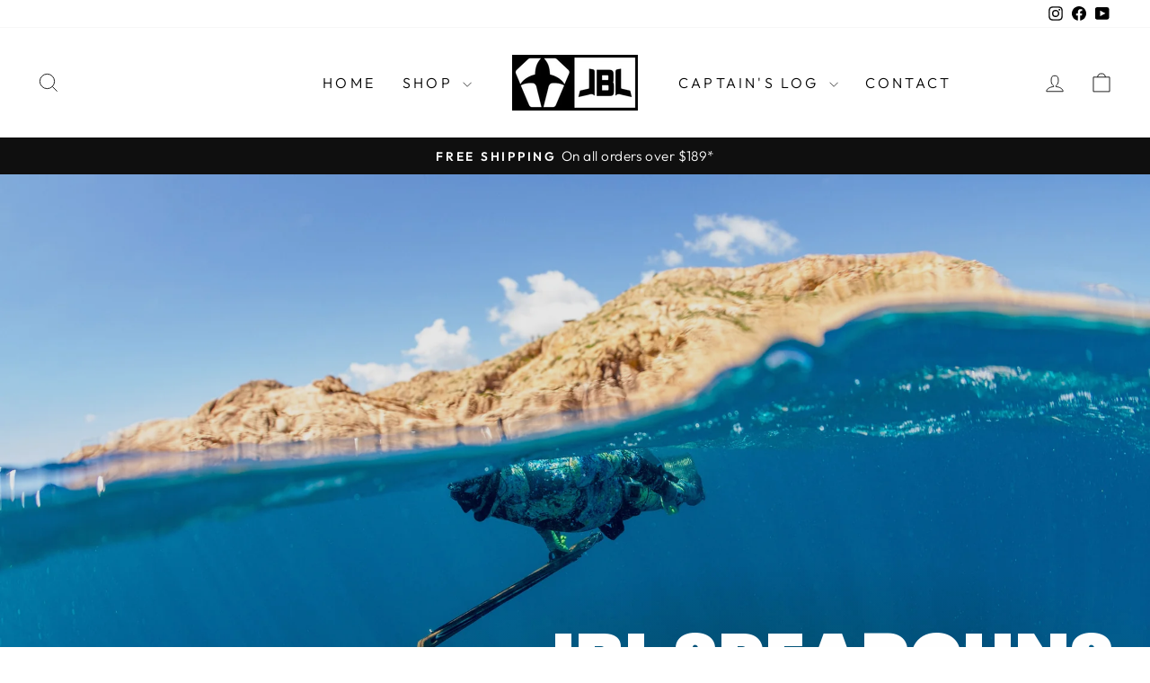

--- FILE ---
content_type: text/html; charset=utf-8
request_url: https://jblspearguns.com/?attachment_id=7902
body_size: 34598
content:
<!doctype html>
<html class="no-js" lang="en" dir="ltr">
<head>
  <meta charset="utf-8">
  <meta http-equiv="X-UA-Compatible" content="IE=edge,chrome=1">
  <meta name="viewport" content="width=device-width,initial-scale=1">
  <meta name="theme-color" content="#97d700">
  <link rel="canonical" href="https://jblspearguns.com/">
  <link rel="preconnect" href="https://cdn.shopify.com" crossorigin>
  <link rel="preconnect" href="https://fonts.shopifycdn.com" crossorigin>
  <link rel="dns-prefetch" href="https://productreviews.shopifycdn.com">
  <link rel="dns-prefetch" href="https://ajax.googleapis.com">
  <link rel="dns-prefetch" href="https://maps.googleapis.com">
  <link rel="dns-prefetch" href="https://maps.gstatic.com"><link rel="shortcut icon" href="//jblspearguns.com/cdn/shop/files/Coffin-BlackOnWhite_32x32.png?v=1681483344" type="image/png" /><title>JBL Spearguns, Pole Spears, &amp; Dive Gear to Spearfish Freedive &amp; Scuba
</title>
<meta name="description" content="Spearguns, pole spears, and dive gear for beginners, professionals, and everyone in between. For over 50 years JBL has been focused on one thing: making the best spearfishing equipment. Born and built in California. Made by people that love to dive and put food on the table the old fashioned way. Scuba and freedive."><meta property="og:site_name" content="JBL Spearguns">
  <meta property="og:url" content="https://jblspearguns.com/">
  <meta property="og:title" content="JBL Spearguns, Pole Spears, &amp; Dive Gear to Spearfish Freedive &amp; Scuba">
  <meta property="og:type" content="website">
  <meta property="og:description" content="Spearguns, pole spears, and dive gear for beginners, professionals, and everyone in between. For over 50 years JBL has been focused on one thing: making the best spearfishing equipment. Born and built in California. Made by people that love to dive and put food on the table the old fashioned way. Scuba and freedive."><meta property="og:image" content="http://jblspearguns.com/cdn/shop/files/JBL_Full_Logo_451ab249-6734-4cdf-9c33-7dbe9c9b133a.png?v=1761687320">
    <meta property="og:image:secure_url" content="https://jblspearguns.com/cdn/shop/files/JBL_Full_Logo_451ab249-6734-4cdf-9c33-7dbe9c9b133a.png?v=1761687320">
    <meta property="og:image:width" content="972">
    <meta property="og:image:height" content="430"><meta name="twitter:site" content="@">
  <meta name="twitter:card" content="summary_large_image">
  <meta name="twitter:title" content="JBL Spearguns, Pole Spears, &amp; Dive Gear to Spearfish Freedive &amp; Scuba">
  <meta name="twitter:description" content="Spearguns, pole spears, and dive gear for beginners, professionals, and everyone in between. For over 50 years JBL has been focused on one thing: making the best spearfishing equipment. Born and built in California. Made by people that love to dive and put food on the table the old fashioned way. Scuba and freedive.">
<script type="importmap">
{
  "imports": {
    "element.base-media": "//jblspearguns.com/cdn/shop/t/16/assets/element.base-media.js?v=61305152781971747521761688583",
    "element.image.parallax": "//jblspearguns.com/cdn/shop/t/16/assets/element.image.parallax.js?v=59188309605188605141761688583",
    "element.model": "//jblspearguns.com/cdn/shop/t/16/assets/element.model.js?v=104979259955732717291761688583",
    "element.quantity-selector": "//jblspearguns.com/cdn/shop/t/16/assets/element.quantity-selector.js?v=68208048201360514121761688583",
    "element.text.rte": "//jblspearguns.com/cdn/shop/t/16/assets/element.text.rte.js?v=28194737298593644281761688583",
    "element.video": "//jblspearguns.com/cdn/shop/t/16/assets/element.video.js?v=110560105447302630031761688583",
    "is-land": "//jblspearguns.com/cdn/shop/t/16/assets/is-land.min.js?v=92343381495565747271761688584",
    "util.misc": "//jblspearguns.com/cdn/shop/t/16/assets/util.misc.js?v=117964846174238173191761688584",
    "util.product-loader": "//jblspearguns.com/cdn/shop/t/16/assets/util.product-loader.js?v=71947287259713254281761688584",
    "util.resource-loader": "//jblspearguns.com/cdn/shop/t/16/assets/util.resource-loader.js?v=81301169148003274841761688584",
    "vendor.in-view": "//jblspearguns.com/cdn/shop/t/16/assets/vendor.in-view.js?v=126891093837844970591761688584"
  }
}
</script><script type="module" src="//jblspearguns.com/cdn/shop/t/16/assets/is-land.min.js?v=92343381495565747271761688584"></script>
<style data-shopify>@font-face {
  font-family: Poppins;
  font-weight: 900;
  font-style: normal;
  font-display: swap;
  src: url("//jblspearguns.com/cdn/fonts/poppins/poppins_n9.eb6b9ef01b62e777a960bfd02fc9fb4918cd3eab.woff2") format("woff2"),
       url("//jblspearguns.com/cdn/fonts/poppins/poppins_n9.6501a5bd018e348b6d5d6e8c335f9e7d32a80c36.woff") format("woff");
}

  @font-face {
  font-family: Outfit;
  font-weight: 300;
  font-style: normal;
  font-display: swap;
  src: url("//jblspearguns.com/cdn/fonts/outfit/outfit_n3.8c97ae4c4fac7c2ea467a6dc784857f4de7e0e37.woff2") format("woff2"),
       url("//jblspearguns.com/cdn/fonts/outfit/outfit_n3.b50a189ccde91f9bceee88f207c18c09f0b62a7b.woff") format("woff");
}


  @font-face {
  font-family: Outfit;
  font-weight: 600;
  font-style: normal;
  font-display: swap;
  src: url("//jblspearguns.com/cdn/fonts/outfit/outfit_n6.dfcbaa80187851df2e8384061616a8eaa1702fdc.woff2") format("woff2"),
       url("//jblspearguns.com/cdn/fonts/outfit/outfit_n6.88384e9fc3e36038624caccb938f24ea8008a91d.woff") format("woff");
}

  
  
</style><link href="//jblspearguns.com/cdn/shop/t/16/assets/theme.css?v=93626464380700918791761688596" rel="stylesheet" type="text/css" media="all" />
<style data-shopify>:root {
    --typeHeaderPrimary: Poppins;
    --typeHeaderFallback: sans-serif;
    --typeHeaderSize: 36px;
    --typeHeaderWeight: 900;
    --typeHeaderLineHeight: 1;
    --typeHeaderSpacing: 0.0em;

    --typeBasePrimary:Outfit;
    --typeBaseFallback:sans-serif;
    --typeBaseSize: 18px;
    --typeBaseWeight: 300;
    --typeBaseSpacing: 0.025em;
    --typeBaseLineHeight: 1.4;
    --typeBaselineHeightMinus01: 1.3;

    --typeCollectionTitle: 20px;

    --iconWeight: 2px;
    --iconLinecaps: miter;

    
        --buttonRadius: 0;
    

    --colorGridOverlayOpacity: 0.1;
    --colorAnnouncement: #0f0f0f;
    --colorAnnouncementText: #ffffff;

    --colorBody: #ffffff;
    --colorBodyAlpha05: rgba(255, 255, 255, 0.05);
    --colorBodyDim: #f2f2f2;
    --colorBodyLightDim: #fafafa;
    --colorBodyMediumDim: #f5f5f5;


    --colorBorder: #e8e8e1;

    --colorBtnPrimary: #97d700;
    --colorBtnPrimaryLight: #b6ff0b;
    --colorBtnPrimaryDim: #85be00;
    --colorBtnPrimaryText: #ffffff;

    --colorCartDot: #ff4f33;

    --colorDrawers: #ffffff;
    --colorDrawersDim: #f2f2f2;
    --colorDrawerBorder: #e8e8e1;
    --colorDrawerText: #000000;
    --colorDrawerTextDark: #000000;
    --colorDrawerButton: #111111;
    --colorDrawerButtonText: #ffffff;

    --colorFooter: #ffffff;
    --colorFooterText: #000000;
    --colorFooterTextAlpha01: #000000;

    --colorGridOverlay: #000000;
    --colorGridOverlayOpacity: 0.1;

    --colorHeaderTextAlpha01: rgba(0, 0, 0, 0.1);

    --colorHeroText: #ffffff;

    --colorSmallImageBg: #ffffff;
    --colorLargeImageBg: #0f0f0f;

    --colorImageOverlay: #000000;
    --colorImageOverlayOpacity: 0.1;
    --colorImageOverlayTextShadow: 0.2;

    --colorLink: #000000;

    --colorModalBg: rgba(230, 230, 230, 0.6);

    --colorNav: #ffffff;
    --colorNavText: #000000;

    --colorPrice: #1c1d1d;

    --colorSaleTag: #1c1d1d;
    --colorSaleTagText: #ffffff;

    --colorTextBody: #000000;
    --colorTextBodyAlpha015: rgba(0, 0, 0, 0.15);
    --colorTextBodyAlpha005: rgba(0, 0, 0, 0.05);
    --colorTextBodyAlpha008: rgba(0, 0, 0, 0.08);
    --colorTextSavings: #C20000;

    --urlIcoSelect: url(//jblspearguns.com/cdn/shop/t/16/assets/ico-select.svg);
    --urlIcoSelectFooter: url(//jblspearguns.com/cdn/shop/t/16/assets/ico-select-footer.svg);
    --urlIcoSelectWhite: url(//jblspearguns.com/cdn/shop/t/16/assets/ico-select-white.svg);

    --grid-gutter: 17px;
    --drawer-gutter: 20px;

    --sizeChartMargin: 25px 0;
    --sizeChartIconMargin: 5px;

    --newsletterReminderPadding: 40px;

    /*Shop Pay Installments*/
    --color-body-text: #000000;
    --color-body: #ffffff;
    --color-bg: #ffffff;
    }

    .placeholder-content {
    background-image: linear-gradient(100deg, #ffffff 40%, #f7f7f7 63%, #ffffff 79%);
    }</style><script>
    document.documentElement.className = document.documentElement.className.replace('no-js', 'js');

    window.theme = window.theme || {};
    theme.routes = {
      home: "/",
      cart: "/cart.js",
      cartPage: "/cart",
      cartAdd: "/cart/add.js",
      cartChange: "/cart/change.js",
      search: "/search",
      predictiveSearch: "/search/suggest"
    };
    theme.strings = {
      soldOut: "Sold Out",
      unavailable: "Unavailable",
      inStockLabel: "In stock, ready to ship",
      oneStockLabel: "Low stock - [count] item left",
      otherStockLabel: "Low stock - [count] items left",
      willNotShipUntil: "Ready to ship [date]",
      willBeInStockAfter: "Back in stock [date]",
      waitingForStock: "Backordered, shipping soon",
      savePrice: "Save [saved_amount]",
      cartEmpty: "Your cart is currently empty.",
      cartTermsConfirmation: "You must agree with the terms and conditions of sales to check out",
      searchCollections: "Collections",
      searchPages: "Pages",
      searchArticles: "Articles",
      productFrom: "from ",
      maxQuantity: "You can only have [quantity] of [title] in your cart."
    };
    theme.settings = {
      cartType: "drawer",
      isCustomerTemplate: false,
      moneyFormat: "${{amount}}",
      saveType: "dollar",
      productImageSize: "natural",
      productImageCover: false,
      predictiveSearch: true,
      predictiveSearchType: null,
      predictiveSearchVendor: false,
      predictiveSearchPrice: false,
      quickView: false,
      themeName: 'Impulse',
      themeVersion: "8.1.0"
    };
  </script>

  <script>window.performance && window.performance.mark && window.performance.mark('shopify.content_for_header.start');</script><meta name="google-site-verification" content="ISVvYeFz5B4L8TOxSduQ3KROxc747rAOkRSui0A-VkI">
<meta name="facebook-domain-verification" content="etlemwdi6rhq555b1x53804j7sm443">
<meta id="shopify-digital-wallet" name="shopify-digital-wallet" content="/72500445505/digital_wallets/dialog">
<meta name="shopify-checkout-api-token" content="9e7f86f8ea989bce91e6d79cd429ee97">
<script async="async" src="/checkouts/internal/preloads.js?locale=en-US"></script>
<link rel="preconnect" href="https://shop.app" crossorigin="anonymous">
<script async="async" src="https://shop.app/checkouts/internal/preloads.js?locale=en-US&shop_id=72500445505" crossorigin="anonymous"></script>
<script id="apple-pay-shop-capabilities" type="application/json">{"shopId":72500445505,"countryCode":"US","currencyCode":"USD","merchantCapabilities":["supports3DS"],"merchantId":"gid:\/\/shopify\/Shop\/72500445505","merchantName":"JBL Spearguns","requiredBillingContactFields":["postalAddress","email","phone"],"requiredShippingContactFields":["postalAddress","email","phone"],"shippingType":"shipping","supportedNetworks":["visa","masterCard","amex","discover","elo","jcb"],"total":{"type":"pending","label":"JBL Spearguns","amount":"1.00"},"shopifyPaymentsEnabled":true,"supportsSubscriptions":true}</script>
<script id="shopify-features" type="application/json">{"accessToken":"9e7f86f8ea989bce91e6d79cd429ee97","betas":["rich-media-storefront-analytics"],"domain":"jblspearguns.com","predictiveSearch":true,"shopId":72500445505,"locale":"en"}</script>
<script>var Shopify = Shopify || {};
Shopify.shop = "jbl-spearguns.myshopify.com";
Shopify.locale = "en";
Shopify.currency = {"active":"USD","rate":"1.0"};
Shopify.country = "US";
Shopify.theme = {"name":"Impulse 8.1.0 - 10.28.25","id":181665136961,"schema_name":"Impulse","schema_version":"8.1.0","theme_store_id":857,"role":"main"};
Shopify.theme.handle = "null";
Shopify.theme.style = {"id":null,"handle":null};
Shopify.cdnHost = "jblspearguns.com/cdn";
Shopify.routes = Shopify.routes || {};
Shopify.routes.root = "/";</script>
<script type="module">!function(o){(o.Shopify=o.Shopify||{}).modules=!0}(window);</script>
<script>!function(o){function n(){var o=[];function n(){o.push(Array.prototype.slice.apply(arguments))}return n.q=o,n}var t=o.Shopify=o.Shopify||{};t.loadFeatures=n(),t.autoloadFeatures=n()}(window);</script>
<script>
  window.ShopifyPay = window.ShopifyPay || {};
  window.ShopifyPay.apiHost = "shop.app\/pay";
  window.ShopifyPay.redirectState = null;
</script>
<script id="shop-js-analytics" type="application/json">{"pageType":"index"}</script>
<script defer="defer" async type="module" src="//jblspearguns.com/cdn/shopifycloud/shop-js/modules/v2/client.init-shop-cart-sync_BT-GjEfc.en.esm.js"></script>
<script defer="defer" async type="module" src="//jblspearguns.com/cdn/shopifycloud/shop-js/modules/v2/chunk.common_D58fp_Oc.esm.js"></script>
<script defer="defer" async type="module" src="//jblspearguns.com/cdn/shopifycloud/shop-js/modules/v2/chunk.modal_xMitdFEc.esm.js"></script>
<script type="module">
  await import("//jblspearguns.com/cdn/shopifycloud/shop-js/modules/v2/client.init-shop-cart-sync_BT-GjEfc.en.esm.js");
await import("//jblspearguns.com/cdn/shopifycloud/shop-js/modules/v2/chunk.common_D58fp_Oc.esm.js");
await import("//jblspearguns.com/cdn/shopifycloud/shop-js/modules/v2/chunk.modal_xMitdFEc.esm.js");

  window.Shopify.SignInWithShop?.initShopCartSync?.({"fedCMEnabled":true,"windoidEnabled":true});

</script>
<script>
  window.Shopify = window.Shopify || {};
  if (!window.Shopify.featureAssets) window.Shopify.featureAssets = {};
  window.Shopify.featureAssets['shop-js'] = {"shop-cart-sync":["modules/v2/client.shop-cart-sync_DZOKe7Ll.en.esm.js","modules/v2/chunk.common_D58fp_Oc.esm.js","modules/v2/chunk.modal_xMitdFEc.esm.js"],"init-fed-cm":["modules/v2/client.init-fed-cm_B6oLuCjv.en.esm.js","modules/v2/chunk.common_D58fp_Oc.esm.js","modules/v2/chunk.modal_xMitdFEc.esm.js"],"shop-cash-offers":["modules/v2/client.shop-cash-offers_D2sdYoxE.en.esm.js","modules/v2/chunk.common_D58fp_Oc.esm.js","modules/v2/chunk.modal_xMitdFEc.esm.js"],"shop-login-button":["modules/v2/client.shop-login-button_QeVjl5Y3.en.esm.js","modules/v2/chunk.common_D58fp_Oc.esm.js","modules/v2/chunk.modal_xMitdFEc.esm.js"],"pay-button":["modules/v2/client.pay-button_DXTOsIq6.en.esm.js","modules/v2/chunk.common_D58fp_Oc.esm.js","modules/v2/chunk.modal_xMitdFEc.esm.js"],"shop-button":["modules/v2/client.shop-button_DQZHx9pm.en.esm.js","modules/v2/chunk.common_D58fp_Oc.esm.js","modules/v2/chunk.modal_xMitdFEc.esm.js"],"avatar":["modules/v2/client.avatar_BTnouDA3.en.esm.js"],"init-windoid":["modules/v2/client.init-windoid_CR1B-cfM.en.esm.js","modules/v2/chunk.common_D58fp_Oc.esm.js","modules/v2/chunk.modal_xMitdFEc.esm.js"],"init-shop-for-new-customer-accounts":["modules/v2/client.init-shop-for-new-customer-accounts_C_vY_xzh.en.esm.js","modules/v2/client.shop-login-button_QeVjl5Y3.en.esm.js","modules/v2/chunk.common_D58fp_Oc.esm.js","modules/v2/chunk.modal_xMitdFEc.esm.js"],"init-shop-email-lookup-coordinator":["modules/v2/client.init-shop-email-lookup-coordinator_BI7n9ZSv.en.esm.js","modules/v2/chunk.common_D58fp_Oc.esm.js","modules/v2/chunk.modal_xMitdFEc.esm.js"],"init-shop-cart-sync":["modules/v2/client.init-shop-cart-sync_BT-GjEfc.en.esm.js","modules/v2/chunk.common_D58fp_Oc.esm.js","modules/v2/chunk.modal_xMitdFEc.esm.js"],"shop-toast-manager":["modules/v2/client.shop-toast-manager_DiYdP3xc.en.esm.js","modules/v2/chunk.common_D58fp_Oc.esm.js","modules/v2/chunk.modal_xMitdFEc.esm.js"],"init-customer-accounts":["modules/v2/client.init-customer-accounts_D9ZNqS-Q.en.esm.js","modules/v2/client.shop-login-button_QeVjl5Y3.en.esm.js","modules/v2/chunk.common_D58fp_Oc.esm.js","modules/v2/chunk.modal_xMitdFEc.esm.js"],"init-customer-accounts-sign-up":["modules/v2/client.init-customer-accounts-sign-up_iGw4briv.en.esm.js","modules/v2/client.shop-login-button_QeVjl5Y3.en.esm.js","modules/v2/chunk.common_D58fp_Oc.esm.js","modules/v2/chunk.modal_xMitdFEc.esm.js"],"shop-follow-button":["modules/v2/client.shop-follow-button_CqMgW2wH.en.esm.js","modules/v2/chunk.common_D58fp_Oc.esm.js","modules/v2/chunk.modal_xMitdFEc.esm.js"],"checkout-modal":["modules/v2/client.checkout-modal_xHeaAweL.en.esm.js","modules/v2/chunk.common_D58fp_Oc.esm.js","modules/v2/chunk.modal_xMitdFEc.esm.js"],"shop-login":["modules/v2/client.shop-login_D91U-Q7h.en.esm.js","modules/v2/chunk.common_D58fp_Oc.esm.js","modules/v2/chunk.modal_xMitdFEc.esm.js"],"lead-capture":["modules/v2/client.lead-capture_BJmE1dJe.en.esm.js","modules/v2/chunk.common_D58fp_Oc.esm.js","modules/v2/chunk.modal_xMitdFEc.esm.js"],"payment-terms":["modules/v2/client.payment-terms_Ci9AEqFq.en.esm.js","modules/v2/chunk.common_D58fp_Oc.esm.js","modules/v2/chunk.modal_xMitdFEc.esm.js"]};
</script>
<script>(function() {
  var isLoaded = false;
  function asyncLoad() {
    if (isLoaded) return;
    isLoaded = true;
    var urls = ["https:\/\/chimpstatic.com\/mcjs-connected\/js\/users\/cd0d94cf2036d2382ac13729c\/9557473edba1337e0499936ec.js?shop=jbl-spearguns.myshopify.com","https:\/\/id-shop.govx.com\/app\/jbl-spearguns.myshopify.com\/govx.js?shop=jbl-spearguns.myshopify.com"];
    for (var i = 0; i < urls.length; i++) {
      var s = document.createElement('script');
      s.type = 'text/javascript';
      s.async = true;
      s.src = urls[i];
      var x = document.getElementsByTagName('script')[0];
      x.parentNode.insertBefore(s, x);
    }
  };
  if(window.attachEvent) {
    window.attachEvent('onload', asyncLoad);
  } else {
    window.addEventListener('load', asyncLoad, false);
  }
})();</script>
<script id="__st">var __st={"a":72500445505,"offset":-28800,"reqid":"b6bb3bf7-838f-4dd1-b711-7fdda81dceca-1769216027","pageurl":"jblspearguns.com\/","u":"49e0d5cca6af","p":"home"};</script>
<script>window.ShopifyPaypalV4VisibilityTracking = true;</script>
<script id="captcha-bootstrap">!function(){'use strict';const t='contact',e='account',n='new_comment',o=[[t,t],['blogs',n],['comments',n],[t,'customer']],c=[[e,'customer_login'],[e,'guest_login'],[e,'recover_customer_password'],[e,'create_customer']],r=t=>t.map((([t,e])=>`form[action*='/${t}']:not([data-nocaptcha='true']) input[name='form_type'][value='${e}']`)).join(','),a=t=>()=>t?[...document.querySelectorAll(t)].map((t=>t.form)):[];function s(){const t=[...o],e=r(t);return a(e)}const i='password',u='form_key',d=['recaptcha-v3-token','g-recaptcha-response','h-captcha-response',i],f=()=>{try{return window.sessionStorage}catch{return}},m='__shopify_v',_=t=>t.elements[u];function p(t,e,n=!1){try{const o=window.sessionStorage,c=JSON.parse(o.getItem(e)),{data:r}=function(t){const{data:e,action:n}=t;return t[m]||n?{data:e,action:n}:{data:t,action:n}}(c);for(const[e,n]of Object.entries(r))t.elements[e]&&(t.elements[e].value=n);n&&o.removeItem(e)}catch(o){console.error('form repopulation failed',{error:o})}}const l='form_type',E='cptcha';function T(t){t.dataset[E]=!0}const w=window,h=w.document,L='Shopify',v='ce_forms',y='captcha';let A=!1;((t,e)=>{const n=(g='f06e6c50-85a8-45c8-87d0-21a2b65856fe',I='https://cdn.shopify.com/shopifycloud/storefront-forms-hcaptcha/ce_storefront_forms_captcha_hcaptcha.v1.5.2.iife.js',D={infoText:'Protected by hCaptcha',privacyText:'Privacy',termsText:'Terms'},(t,e,n)=>{const o=w[L][v],c=o.bindForm;if(c)return c(t,g,e,D).then(n);var r;o.q.push([[t,g,e,D],n]),r=I,A||(h.body.append(Object.assign(h.createElement('script'),{id:'captcha-provider',async:!0,src:r})),A=!0)});var g,I,D;w[L]=w[L]||{},w[L][v]=w[L][v]||{},w[L][v].q=[],w[L][y]=w[L][y]||{},w[L][y].protect=function(t,e){n(t,void 0,e),T(t)},Object.freeze(w[L][y]),function(t,e,n,w,h,L){const[v,y,A,g]=function(t,e,n){const i=e?o:[],u=t?c:[],d=[...i,...u],f=r(d),m=r(i),_=r(d.filter((([t,e])=>n.includes(e))));return[a(f),a(m),a(_),s()]}(w,h,L),I=t=>{const e=t.target;return e instanceof HTMLFormElement?e:e&&e.form},D=t=>v().includes(t);t.addEventListener('submit',(t=>{const e=I(t);if(!e)return;const n=D(e)&&!e.dataset.hcaptchaBound&&!e.dataset.recaptchaBound,o=_(e),c=g().includes(e)&&(!o||!o.value);(n||c)&&t.preventDefault(),c&&!n&&(function(t){try{if(!f())return;!function(t){const e=f();if(!e)return;const n=_(t);if(!n)return;const o=n.value;o&&e.removeItem(o)}(t);const e=Array.from(Array(32),(()=>Math.random().toString(36)[2])).join('');!function(t,e){_(t)||t.append(Object.assign(document.createElement('input'),{type:'hidden',name:u})),t.elements[u].value=e}(t,e),function(t,e){const n=f();if(!n)return;const o=[...t.querySelectorAll(`input[type='${i}']`)].map((({name:t})=>t)),c=[...d,...o],r={};for(const[a,s]of new FormData(t).entries())c.includes(a)||(r[a]=s);n.setItem(e,JSON.stringify({[m]:1,action:t.action,data:r}))}(t,e)}catch(e){console.error('failed to persist form',e)}}(e),e.submit())}));const S=(t,e)=>{t&&!t.dataset[E]&&(n(t,e.some((e=>e===t))),T(t))};for(const o of['focusin','change'])t.addEventListener(o,(t=>{const e=I(t);D(e)&&S(e,y())}));const B=e.get('form_key'),M=e.get(l),P=B&&M;t.addEventListener('DOMContentLoaded',(()=>{const t=y();if(P)for(const e of t)e.elements[l].value===M&&p(e,B);[...new Set([...A(),...v().filter((t=>'true'===t.dataset.shopifyCaptcha))])].forEach((e=>S(e,t)))}))}(h,new URLSearchParams(w.location.search),n,t,e,['guest_login'])})(!0,!0)}();</script>
<script integrity="sha256-4kQ18oKyAcykRKYeNunJcIwy7WH5gtpwJnB7kiuLZ1E=" data-source-attribution="shopify.loadfeatures" defer="defer" src="//jblspearguns.com/cdn/shopifycloud/storefront/assets/storefront/load_feature-a0a9edcb.js" crossorigin="anonymous"></script>
<script crossorigin="anonymous" defer="defer" src="//jblspearguns.com/cdn/shopifycloud/storefront/assets/shopify_pay/storefront-65b4c6d7.js?v=20250812"></script>
<script data-source-attribution="shopify.dynamic_checkout.dynamic.init">var Shopify=Shopify||{};Shopify.PaymentButton=Shopify.PaymentButton||{isStorefrontPortableWallets:!0,init:function(){window.Shopify.PaymentButton.init=function(){};var t=document.createElement("script");t.src="https://jblspearguns.com/cdn/shopifycloud/portable-wallets/latest/portable-wallets.en.js",t.type="module",document.head.appendChild(t)}};
</script>
<script data-source-attribution="shopify.dynamic_checkout.buyer_consent">
  function portableWalletsHideBuyerConsent(e){var t=document.getElementById("shopify-buyer-consent"),n=document.getElementById("shopify-subscription-policy-button");t&&n&&(t.classList.add("hidden"),t.setAttribute("aria-hidden","true"),n.removeEventListener("click",e))}function portableWalletsShowBuyerConsent(e){var t=document.getElementById("shopify-buyer-consent"),n=document.getElementById("shopify-subscription-policy-button");t&&n&&(t.classList.remove("hidden"),t.removeAttribute("aria-hidden"),n.addEventListener("click",e))}window.Shopify?.PaymentButton&&(window.Shopify.PaymentButton.hideBuyerConsent=portableWalletsHideBuyerConsent,window.Shopify.PaymentButton.showBuyerConsent=portableWalletsShowBuyerConsent);
</script>
<script data-source-attribution="shopify.dynamic_checkout.cart.bootstrap">document.addEventListener("DOMContentLoaded",(function(){function t(){return document.querySelector("shopify-accelerated-checkout-cart, shopify-accelerated-checkout")}if(t())Shopify.PaymentButton.init();else{new MutationObserver((function(e,n){t()&&(Shopify.PaymentButton.init(),n.disconnect())})).observe(document.body,{childList:!0,subtree:!0})}}));
</script>
<link id="shopify-accelerated-checkout-styles" rel="stylesheet" media="screen" href="https://jblspearguns.com/cdn/shopifycloud/portable-wallets/latest/accelerated-checkout-backwards-compat.css" crossorigin="anonymous">
<style id="shopify-accelerated-checkout-cart">
        #shopify-buyer-consent {
  margin-top: 1em;
  display: inline-block;
  width: 100%;
}

#shopify-buyer-consent.hidden {
  display: none;
}

#shopify-subscription-policy-button {
  background: none;
  border: none;
  padding: 0;
  text-decoration: underline;
  font-size: inherit;
  cursor: pointer;
}

#shopify-subscription-policy-button::before {
  box-shadow: none;
}

      </style>

<script>window.performance && window.performance.mark && window.performance.mark('shopify.content_for_header.end');</script>

  <style data-shopify>
    :root {
      /* Root Variables */
      /* ========================= */
      --root-color-primary: #000000;
      --color-primary: #000000;
      --root-color-secondary: #ffffff;
      --color-secondary: #ffffff;
      --color-sale-tag: #1c1d1d;
      --color-sale-tag-text: #ffffff;
      --layout-section-padding-block: 3rem;
      --layout-section-padding-inline--md: 40px;
      --layout-section-max-inline-size: 1420px; 


      /* Text */
      /* ========================= */
      
      /* Body Font Styles */
      --element-text-font-family--body: Outfit;
      --element-text-font-family-fallback--body: sans-serif;
      --element-text-font-weight--body: 300;
      --element-text-letter-spacing--body: 0.025em;
      --element-text-text-transform--body: none;

      /* Body Font Sizes */
      --element-text-font-size--body: initial;
      --element-text-font-size--body-xs: 14px;
      --element-text-font-size--body-sm: 16px;
      --element-text-font-size--body-md: 18px;
      --element-text-font-size--body-lg: 20px;
      
      /* Body Line Heights */
      --element-text-line-height--body: 1.4;

      /* Heading Font Styles */
      --element-text-font-family--heading: Poppins;
      --element-text-font-family-fallback--heading: sans-serif;
      --element-text-font-weight--heading: 900;
      --element-text-letter-spacing--heading: 0.0em;
      
      
      --element-text-text-transform--heading: uppercase;
       
      
      
      /* Heading Font Sizes */
      --element-text-font-size--heading-2xl: 52px;
      --element-text-font-size--heading-xl: 36px;
      --element-text-font-size--heading-lg: 30px;
      --element-text-font-size--heading-md: 28px;
      --element-text-font-size--heading-sm: 22px;
      --element-text-font-size--heading-xs: 20px;
      
      /* Heading Line Heights */
      --element-text-line-height--heading: 1;

      /* Buttons */
      /* ========================= */
      
          --element-button-radius: 0;
      

      --element-button-padding-block: 12px;
      --element-button-text-transform: uppercase;
      --element-button-font-weight: 800;
      --element-button-font-size: max(calc(var(--typeBaseSize) - 4px), 13px);
      --element-button-letter-spacing: .3em;

      /* Base Color Variables */
      --element-button-color-primary: #97d700;
      --element-button-color-secondary: #ffffff;
      --element-button-shade-border: 100%;

      /* Hover State Variables */
      --element-button-shade-background--hover: 0%;
      --element-button-shade-border--hover: 100%;

      /* Focus State Variables */
      --element-button-color-focus: var(--color-focus);

      /* Inputs */
      /* ========================= */
      
          --element-icon-radius: 0;
      

      --element-input-font-size: var(--element-text-font-size--body-sm);
      --element-input-box-shadow-shade: 100%;

      /* Hover State Variables */
      --element-input-background-shade--hover: 0%;
      --element-input-box-shadow-spread-radius--hover: 1px;
    }

    @media only screen and (max-width: 768px) {
      :root {
        --element-button-font-size: max(calc(var(--typeBaseSize) - 5px), 11px);
      }
    }

    .element-radio {
        &:has(input[type='radio']:checked) {
          --element-button-color: var(--element-button-color-secondary);
        }
    }

    /* ATC Button Overrides */
    /* ========================= */

    .element-button[type="submit"],
    .element-button[type="submit"] .element-text,
    .element-button--shopify-payment-wrapper button {
      --element-button-padding-block: 13px;
      --element-button-padding-inline: 20px;
      --element-button-line-height: 1.42;
      --_font-size--body-md: var(--element-button-font-size);

      line-height: 1.42 !important;
    }

    /* When dynamic checkout is enabled */
    product-form:has(.element-button--shopify-payment-wrapper) {
      --element-button-color: #000000;

      .element-button[type="submit"],
      .element-button--shopify-payment-wrapper button {
        min-height: 50px !important;
      }

      .shopify-payment-button {
        margin: 0;
      }
    }

    /* Hover animation for non-angled buttons */
    body:not([data-button_style='angled']) .element-button[type="submit"] {
      position: relative;
      overflow: hidden;

      &:after {
        content: '';
        position: absolute;
        top: 0;
        left: 150%;
        width: 200%;
        height: 100%;
        transform: skewX(-20deg);
        background-image: linear-gradient(to right,transparent, rgba(255,255,255,.25),transparent);
      }

      &:hover:after {
        animation: shine 0.75s cubic-bezier(0.01, 0.56, 1, 1);
      }
    }

    /* ANGLED STYLE - ATC Button Overrides */
    /* ========================= */
    
    [data-button_style='angled'] {
      --element-button-shade-background--active: var(--element-button-shade-background);
      --element-button-shade-border--active: var(--element-button-shade-border);

      .element-button[type="submit"] {
        --_box-shadow: none;

        position: relative;
        max-width: 94%;
        border-top: 1px solid #97d700;
        border-bottom: 1px solid #97d700;
        
        &:before,
        &:after {
          content: '';
          position: absolute;
          display: block;
          top: -1px;
          bottom: -1px;
          width: 20px;
          transform: skewX(-12deg);
          background-color: #97d700;
        }
        
        &:before {
          left: -6px;
        }
        
        &:after {
          right: -6px;
        }
      }

      /* When dynamic checkout is enabled */
      product-form:has(.element-button--shopify-payment-wrapper) {
        .element-button[type="submit"]:before,
        .element-button[type="submit"]:after {
          background-color: color-mix(in srgb,var(--_color-text) var(--_shade-background),var(--_color-background));
          border-top: 1px solid #97d700;
          border-bottom: 1px solid #97d700;
        }

        .element-button[type="submit"]:before {
          border-left: 1px solid #97d700;
        }
        
        .element-button[type="submit"]:after {
          border-right: 1px solid #97d700;
        }
      }

      .element-button--shopify-payment-wrapper {
        --_color-background: #97d700;

        button:hover,
        button:before,
        button:after {
          background-color: color-mix(in srgb,var(--_color-text) var(--_shade-background),var(--_color-background)) !important;
        }

        button:not(button:focus-visible) {
          box-shadow: none !important;
        }
      }
    }
  </style>

  <script src="//jblspearguns.com/cdn/shop/t/16/assets/vendor-scripts-v11.js" defer="defer"></script><script src="//jblspearguns.com/cdn/shop/t/16/assets/theme.js?v=22325264162658116151761688584" defer="defer"></script>
<!-- BEGIN app block: shopify://apps/yotpo-product-reviews/blocks/settings/eb7dfd7d-db44-4334-bc49-c893b51b36cf -->


  <script type="text/javascript" src="https://cdn-widgetsrepository.yotpo.com/v1/loader/sC4CkqR6M5UhxjngbVMyBjMiKBSOTkOab34EotSo?languageCode=en" async></script>



  
<!-- END app block --><link href="https://monorail-edge.shopifysvc.com" rel="dns-prefetch">
<script>(function(){if ("sendBeacon" in navigator && "performance" in window) {try {var session_token_from_headers = performance.getEntriesByType('navigation')[0].serverTiming.find(x => x.name == '_s').description;} catch {var session_token_from_headers = undefined;}var session_cookie_matches = document.cookie.match(/_shopify_s=([^;]*)/);var session_token_from_cookie = session_cookie_matches && session_cookie_matches.length === 2 ? session_cookie_matches[1] : "";var session_token = session_token_from_headers || session_token_from_cookie || "";function handle_abandonment_event(e) {var entries = performance.getEntries().filter(function(entry) {return /monorail-edge.shopifysvc.com/.test(entry.name);});if (!window.abandonment_tracked && entries.length === 0) {window.abandonment_tracked = true;var currentMs = Date.now();var navigation_start = performance.timing.navigationStart;var payload = {shop_id: 72500445505,url: window.location.href,navigation_start,duration: currentMs - navigation_start,session_token,page_type: "index"};window.navigator.sendBeacon("https://monorail-edge.shopifysvc.com/v1/produce", JSON.stringify({schema_id: "online_store_buyer_site_abandonment/1.1",payload: payload,metadata: {event_created_at_ms: currentMs,event_sent_at_ms: currentMs}}));}}window.addEventListener('pagehide', handle_abandonment_event);}}());</script>
<script id="web-pixels-manager-setup">(function e(e,d,r,n,o){if(void 0===o&&(o={}),!Boolean(null===(a=null===(i=window.Shopify)||void 0===i?void 0:i.analytics)||void 0===a?void 0:a.replayQueue)){var i,a;window.Shopify=window.Shopify||{};var t=window.Shopify;t.analytics=t.analytics||{};var s=t.analytics;s.replayQueue=[],s.publish=function(e,d,r){return s.replayQueue.push([e,d,r]),!0};try{self.performance.mark("wpm:start")}catch(e){}var l=function(){var e={modern:/Edge?\/(1{2}[4-9]|1[2-9]\d|[2-9]\d{2}|\d{4,})\.\d+(\.\d+|)|Firefox\/(1{2}[4-9]|1[2-9]\d|[2-9]\d{2}|\d{4,})\.\d+(\.\d+|)|Chrom(ium|e)\/(9{2}|\d{3,})\.\d+(\.\d+|)|(Maci|X1{2}).+ Version\/(15\.\d+|(1[6-9]|[2-9]\d|\d{3,})\.\d+)([,.]\d+|)( \(\w+\)|)( Mobile\/\w+|) Safari\/|Chrome.+OPR\/(9{2}|\d{3,})\.\d+\.\d+|(CPU[ +]OS|iPhone[ +]OS|CPU[ +]iPhone|CPU IPhone OS|CPU iPad OS)[ +]+(15[._]\d+|(1[6-9]|[2-9]\d|\d{3,})[._]\d+)([._]\d+|)|Android:?[ /-](13[3-9]|1[4-9]\d|[2-9]\d{2}|\d{4,})(\.\d+|)(\.\d+|)|Android.+Firefox\/(13[5-9]|1[4-9]\d|[2-9]\d{2}|\d{4,})\.\d+(\.\d+|)|Android.+Chrom(ium|e)\/(13[3-9]|1[4-9]\d|[2-9]\d{2}|\d{4,})\.\d+(\.\d+|)|SamsungBrowser\/([2-9]\d|\d{3,})\.\d+/,legacy:/Edge?\/(1[6-9]|[2-9]\d|\d{3,})\.\d+(\.\d+|)|Firefox\/(5[4-9]|[6-9]\d|\d{3,})\.\d+(\.\d+|)|Chrom(ium|e)\/(5[1-9]|[6-9]\d|\d{3,})\.\d+(\.\d+|)([\d.]+$|.*Safari\/(?![\d.]+ Edge\/[\d.]+$))|(Maci|X1{2}).+ Version\/(10\.\d+|(1[1-9]|[2-9]\d|\d{3,})\.\d+)([,.]\d+|)( \(\w+\)|)( Mobile\/\w+|) Safari\/|Chrome.+OPR\/(3[89]|[4-9]\d|\d{3,})\.\d+\.\d+|(CPU[ +]OS|iPhone[ +]OS|CPU[ +]iPhone|CPU IPhone OS|CPU iPad OS)[ +]+(10[._]\d+|(1[1-9]|[2-9]\d|\d{3,})[._]\d+)([._]\d+|)|Android:?[ /-](13[3-9]|1[4-9]\d|[2-9]\d{2}|\d{4,})(\.\d+|)(\.\d+|)|Mobile Safari.+OPR\/([89]\d|\d{3,})\.\d+\.\d+|Android.+Firefox\/(13[5-9]|1[4-9]\d|[2-9]\d{2}|\d{4,})\.\d+(\.\d+|)|Android.+Chrom(ium|e)\/(13[3-9]|1[4-9]\d|[2-9]\d{2}|\d{4,})\.\d+(\.\d+|)|Android.+(UC? ?Browser|UCWEB|U3)[ /]?(15\.([5-9]|\d{2,})|(1[6-9]|[2-9]\d|\d{3,})\.\d+)\.\d+|SamsungBrowser\/(5\.\d+|([6-9]|\d{2,})\.\d+)|Android.+MQ{2}Browser\/(14(\.(9|\d{2,})|)|(1[5-9]|[2-9]\d|\d{3,})(\.\d+|))(\.\d+|)|K[Aa][Ii]OS\/(3\.\d+|([4-9]|\d{2,})\.\d+)(\.\d+|)/},d=e.modern,r=e.legacy,n=navigator.userAgent;return n.match(d)?"modern":n.match(r)?"legacy":"unknown"}(),u="modern"===l?"modern":"legacy",c=(null!=n?n:{modern:"",legacy:""})[u],f=function(e){return[e.baseUrl,"/wpm","/b",e.hashVersion,"modern"===e.buildTarget?"m":"l",".js"].join("")}({baseUrl:d,hashVersion:r,buildTarget:u}),m=function(e){var d=e.version,r=e.bundleTarget,n=e.surface,o=e.pageUrl,i=e.monorailEndpoint;return{emit:function(e){var a=e.status,t=e.errorMsg,s=(new Date).getTime(),l=JSON.stringify({metadata:{event_sent_at_ms:s},events:[{schema_id:"web_pixels_manager_load/3.1",payload:{version:d,bundle_target:r,page_url:o,status:a,surface:n,error_msg:t},metadata:{event_created_at_ms:s}}]});if(!i)return console&&console.warn&&console.warn("[Web Pixels Manager] No Monorail endpoint provided, skipping logging."),!1;try{return self.navigator.sendBeacon.bind(self.navigator)(i,l)}catch(e){}var u=new XMLHttpRequest;try{return u.open("POST",i,!0),u.setRequestHeader("Content-Type","text/plain"),u.send(l),!0}catch(e){return console&&console.warn&&console.warn("[Web Pixels Manager] Got an unhandled error while logging to Monorail."),!1}}}}({version:r,bundleTarget:l,surface:e.surface,pageUrl:self.location.href,monorailEndpoint:e.monorailEndpoint});try{o.browserTarget=l,function(e){var d=e.src,r=e.async,n=void 0===r||r,o=e.onload,i=e.onerror,a=e.sri,t=e.scriptDataAttributes,s=void 0===t?{}:t,l=document.createElement("script"),u=document.querySelector("head"),c=document.querySelector("body");if(l.async=n,l.src=d,a&&(l.integrity=a,l.crossOrigin="anonymous"),s)for(var f in s)if(Object.prototype.hasOwnProperty.call(s,f))try{l.dataset[f]=s[f]}catch(e){}if(o&&l.addEventListener("load",o),i&&l.addEventListener("error",i),u)u.appendChild(l);else{if(!c)throw new Error("Did not find a head or body element to append the script");c.appendChild(l)}}({src:f,async:!0,onload:function(){if(!function(){var e,d;return Boolean(null===(d=null===(e=window.Shopify)||void 0===e?void 0:e.analytics)||void 0===d?void 0:d.initialized)}()){var d=window.webPixelsManager.init(e)||void 0;if(d){var r=window.Shopify.analytics;r.replayQueue.forEach((function(e){var r=e[0],n=e[1],o=e[2];d.publishCustomEvent(r,n,o)})),r.replayQueue=[],r.publish=d.publishCustomEvent,r.visitor=d.visitor,r.initialized=!0}}},onerror:function(){return m.emit({status:"failed",errorMsg:"".concat(f," has failed to load")})},sri:function(e){var d=/^sha384-[A-Za-z0-9+/=]+$/;return"string"==typeof e&&d.test(e)}(c)?c:"",scriptDataAttributes:o}),m.emit({status:"loading"})}catch(e){m.emit({status:"failed",errorMsg:(null==e?void 0:e.message)||"Unknown error"})}}})({shopId: 72500445505,storefrontBaseUrl: "https://jblspearguns.com",extensionsBaseUrl: "https://extensions.shopifycdn.com/cdn/shopifycloud/web-pixels-manager",monorailEndpoint: "https://monorail-edge.shopifysvc.com/unstable/produce_batch",surface: "storefront-renderer",enabledBetaFlags: ["2dca8a86"],webPixelsConfigList: [{"id":"822903105","configuration":"{\"config\":\"{\\\"google_tag_ids\\\":[\\\"G-SHJ5T0L6GY\\\",\\\"AW-954969692\\\",\\\"GT-PZX3C9P\\\"],\\\"target_country\\\":\\\"US\\\",\\\"gtag_events\\\":[{\\\"type\\\":\\\"begin_checkout\\\",\\\"action_label\\\":[\\\"G-SHJ5T0L6GY\\\",\\\"AW-954969692\\\/8j1ZCJC8_9waENzcrscD\\\"]},{\\\"type\\\":\\\"search\\\",\\\"action_label\\\":[\\\"G-SHJ5T0L6GY\\\",\\\"AW-954969692\\\/tqzLCIq8_9waENzcrscD\\\"]},{\\\"type\\\":\\\"view_item\\\",\\\"action_label\\\":[\\\"G-SHJ5T0L6GY\\\",\\\"AW-954969692\\\/pYd4CIe8_9waENzcrscD\\\",\\\"MC-E97Z1685GC\\\"]},{\\\"type\\\":\\\"purchase\\\",\\\"action_label\\\":[\\\"G-SHJ5T0L6GY\\\",\\\"AW-954969692\\\/fohwCIG8_9waENzcrscD\\\",\\\"MC-E97Z1685GC\\\"]},{\\\"type\\\":\\\"page_view\\\",\\\"action_label\\\":[\\\"G-SHJ5T0L6GY\\\",\\\"AW-954969692\\\/jc_ZCIS8_9waENzcrscD\\\",\\\"MC-E97Z1685GC\\\"]},{\\\"type\\\":\\\"add_payment_info\\\",\\\"action_label\\\":[\\\"G-SHJ5T0L6GY\\\",\\\"AW-954969692\\\/jmPOCJO8_9waENzcrscD\\\"]},{\\\"type\\\":\\\"add_to_cart\\\",\\\"action_label\\\":[\\\"G-SHJ5T0L6GY\\\",\\\"AW-954969692\\\/4pXACI28_9waENzcrscD\\\"]}],\\\"enable_monitoring_mode\\\":false}\"}","eventPayloadVersion":"v1","runtimeContext":"OPEN","scriptVersion":"b2a88bafab3e21179ed38636efcd8a93","type":"APP","apiClientId":1780363,"privacyPurposes":[],"dataSharingAdjustments":{"protectedCustomerApprovalScopes":["read_customer_address","read_customer_email","read_customer_name","read_customer_personal_data","read_customer_phone"]}},{"id":"420544833","configuration":"{\"pixel_id\":\"276168276126449\",\"pixel_type\":\"facebook_pixel\",\"metaapp_system_user_token\":\"-\"}","eventPayloadVersion":"v1","runtimeContext":"OPEN","scriptVersion":"ca16bc87fe92b6042fbaa3acc2fbdaa6","type":"APP","apiClientId":2329312,"privacyPurposes":["ANALYTICS","MARKETING","SALE_OF_DATA"],"dataSharingAdjustments":{"protectedCustomerApprovalScopes":["read_customer_address","read_customer_email","read_customer_name","read_customer_personal_data","read_customer_phone"]}},{"id":"shopify-app-pixel","configuration":"{}","eventPayloadVersion":"v1","runtimeContext":"STRICT","scriptVersion":"0450","apiClientId":"shopify-pixel","type":"APP","privacyPurposes":["ANALYTICS","MARKETING"]},{"id":"shopify-custom-pixel","eventPayloadVersion":"v1","runtimeContext":"LAX","scriptVersion":"0450","apiClientId":"shopify-pixel","type":"CUSTOM","privacyPurposes":["ANALYTICS","MARKETING"]}],isMerchantRequest: false,initData: {"shop":{"name":"JBL Spearguns","paymentSettings":{"currencyCode":"USD"},"myshopifyDomain":"jbl-spearguns.myshopify.com","countryCode":"US","storefrontUrl":"https:\/\/jblspearguns.com"},"customer":null,"cart":null,"checkout":null,"productVariants":[],"purchasingCompany":null},},"https://jblspearguns.com/cdn","fcfee988w5aeb613cpc8e4bc33m6693e112",{"modern":"","legacy":""},{"shopId":"72500445505","storefrontBaseUrl":"https:\/\/jblspearguns.com","extensionBaseUrl":"https:\/\/extensions.shopifycdn.com\/cdn\/shopifycloud\/web-pixels-manager","surface":"storefront-renderer","enabledBetaFlags":"[\"2dca8a86\"]","isMerchantRequest":"false","hashVersion":"fcfee988w5aeb613cpc8e4bc33m6693e112","publish":"custom","events":"[[\"page_viewed\",{}]]"});</script><script>
  window.ShopifyAnalytics = window.ShopifyAnalytics || {};
  window.ShopifyAnalytics.meta = window.ShopifyAnalytics.meta || {};
  window.ShopifyAnalytics.meta.currency = 'USD';
  var meta = {"page":{"pageType":"home","requestId":"b6bb3bf7-838f-4dd1-b711-7fdda81dceca-1769216027"}};
  for (var attr in meta) {
    window.ShopifyAnalytics.meta[attr] = meta[attr];
  }
</script>
<script class="analytics">
  (function () {
    var customDocumentWrite = function(content) {
      var jquery = null;

      if (window.jQuery) {
        jquery = window.jQuery;
      } else if (window.Checkout && window.Checkout.$) {
        jquery = window.Checkout.$;
      }

      if (jquery) {
        jquery('body').append(content);
      }
    };

    var hasLoggedConversion = function(token) {
      if (token) {
        return document.cookie.indexOf('loggedConversion=' + token) !== -1;
      }
      return false;
    }

    var setCookieIfConversion = function(token) {
      if (token) {
        var twoMonthsFromNow = new Date(Date.now());
        twoMonthsFromNow.setMonth(twoMonthsFromNow.getMonth() + 2);

        document.cookie = 'loggedConversion=' + token + '; expires=' + twoMonthsFromNow;
      }
    }

    var trekkie = window.ShopifyAnalytics.lib = window.trekkie = window.trekkie || [];
    if (trekkie.integrations) {
      return;
    }
    trekkie.methods = [
      'identify',
      'page',
      'ready',
      'track',
      'trackForm',
      'trackLink'
    ];
    trekkie.factory = function(method) {
      return function() {
        var args = Array.prototype.slice.call(arguments);
        args.unshift(method);
        trekkie.push(args);
        return trekkie;
      };
    };
    for (var i = 0; i < trekkie.methods.length; i++) {
      var key = trekkie.methods[i];
      trekkie[key] = trekkie.factory(key);
    }
    trekkie.load = function(config) {
      trekkie.config = config || {};
      trekkie.config.initialDocumentCookie = document.cookie;
      var first = document.getElementsByTagName('script')[0];
      var script = document.createElement('script');
      script.type = 'text/javascript';
      script.onerror = function(e) {
        var scriptFallback = document.createElement('script');
        scriptFallback.type = 'text/javascript';
        scriptFallback.onerror = function(error) {
                var Monorail = {
      produce: function produce(monorailDomain, schemaId, payload) {
        var currentMs = new Date().getTime();
        var event = {
          schema_id: schemaId,
          payload: payload,
          metadata: {
            event_created_at_ms: currentMs,
            event_sent_at_ms: currentMs
          }
        };
        return Monorail.sendRequest("https://" + monorailDomain + "/v1/produce", JSON.stringify(event));
      },
      sendRequest: function sendRequest(endpointUrl, payload) {
        // Try the sendBeacon API
        if (window && window.navigator && typeof window.navigator.sendBeacon === 'function' && typeof window.Blob === 'function' && !Monorail.isIos12()) {
          var blobData = new window.Blob([payload], {
            type: 'text/plain'
          });

          if (window.navigator.sendBeacon(endpointUrl, blobData)) {
            return true;
          } // sendBeacon was not successful

        } // XHR beacon

        var xhr = new XMLHttpRequest();

        try {
          xhr.open('POST', endpointUrl);
          xhr.setRequestHeader('Content-Type', 'text/plain');
          xhr.send(payload);
        } catch (e) {
          console.log(e);
        }

        return false;
      },
      isIos12: function isIos12() {
        return window.navigator.userAgent.lastIndexOf('iPhone; CPU iPhone OS 12_') !== -1 || window.navigator.userAgent.lastIndexOf('iPad; CPU OS 12_') !== -1;
      }
    };
    Monorail.produce('monorail-edge.shopifysvc.com',
      'trekkie_storefront_load_errors/1.1',
      {shop_id: 72500445505,
      theme_id: 181665136961,
      app_name: "storefront",
      context_url: window.location.href,
      source_url: "//jblspearguns.com/cdn/s/trekkie.storefront.8d95595f799fbf7e1d32231b9a28fd43b70c67d3.min.js"});

        };
        scriptFallback.async = true;
        scriptFallback.src = '//jblspearguns.com/cdn/s/trekkie.storefront.8d95595f799fbf7e1d32231b9a28fd43b70c67d3.min.js';
        first.parentNode.insertBefore(scriptFallback, first);
      };
      script.async = true;
      script.src = '//jblspearguns.com/cdn/s/trekkie.storefront.8d95595f799fbf7e1d32231b9a28fd43b70c67d3.min.js';
      first.parentNode.insertBefore(script, first);
    };
    trekkie.load(
      {"Trekkie":{"appName":"storefront","development":false,"defaultAttributes":{"shopId":72500445505,"isMerchantRequest":null,"themeId":181665136961,"themeCityHash":"9829972282868012465","contentLanguage":"en","currency":"USD","eventMetadataId":"ae66abde-5ecb-40f2-937c-8797fe9b5f0e"},"isServerSideCookieWritingEnabled":true,"monorailRegion":"shop_domain","enabledBetaFlags":["65f19447"]},"Session Attribution":{},"S2S":{"facebookCapiEnabled":true,"source":"trekkie-storefront-renderer","apiClientId":580111}}
    );

    var loaded = false;
    trekkie.ready(function() {
      if (loaded) return;
      loaded = true;

      window.ShopifyAnalytics.lib = window.trekkie;

      var originalDocumentWrite = document.write;
      document.write = customDocumentWrite;
      try { window.ShopifyAnalytics.merchantGoogleAnalytics.call(this); } catch(error) {};
      document.write = originalDocumentWrite;

      window.ShopifyAnalytics.lib.page(null,{"pageType":"home","requestId":"b6bb3bf7-838f-4dd1-b711-7fdda81dceca-1769216027","shopifyEmitted":true});

      var match = window.location.pathname.match(/checkouts\/(.+)\/(thank_you|post_purchase)/)
      var token = match? match[1]: undefined;
      if (!hasLoggedConversion(token)) {
        setCookieIfConversion(token);
        
      }
    });


        var eventsListenerScript = document.createElement('script');
        eventsListenerScript.async = true;
        eventsListenerScript.src = "//jblspearguns.com/cdn/shopifycloud/storefront/assets/shop_events_listener-3da45d37.js";
        document.getElementsByTagName('head')[0].appendChild(eventsListenerScript);

})();</script>
<script
  defer
  src="https://jblspearguns.com/cdn/shopifycloud/perf-kit/shopify-perf-kit-3.0.4.min.js"
  data-application="storefront-renderer"
  data-shop-id="72500445505"
  data-render-region="gcp-us-central1"
  data-page-type="index"
  data-theme-instance-id="181665136961"
  data-theme-name="Impulse"
  data-theme-version="8.1.0"
  data-monorail-region="shop_domain"
  data-resource-timing-sampling-rate="10"
  data-shs="true"
  data-shs-beacon="true"
  data-shs-export-with-fetch="true"
  data-shs-logs-sample-rate="1"
  data-shs-beacon-endpoint="https://jblspearguns.com/api/collect"
></script>
</head>

<body class="template-index" data-center-text="true" data-button_style="square" data-type_header_capitalize="true" data-type_headers_align_text="true" data-type_product_capitalize="true" data-swatch_style="round" >

  <a class="in-page-link visually-hidden skip-link" href="#MainContent">Skip to content</a>

  <div id="PageContainer" class="page-container">
    <div class="transition-body"><!-- BEGIN sections: header-group -->
<div id="shopify-section-sections--25363910197569__header" class="shopify-section shopify-section-group-header-group">

<div id="NavDrawer" class="drawer drawer--left">
  <div class="drawer__contents">
    <div class="drawer__fixed-header">
      <div class="drawer__header appear-animation appear-delay-1">
        <div class="h2 drawer__title"></div>
        <div class="drawer__close">
          <button type="button" class="drawer__close-button js-drawer-close">
            <svg aria-hidden="true" focusable="false" role="presentation" class="icon icon-close" viewBox="0 0 64 64"><title>icon-X</title><path d="m19 17.61 27.12 27.13m0-27.12L19 44.74"/></svg>
            <span class="icon__fallback-text">Close menu</span>
          </button>
        </div>
      </div>
    </div>
    <div class="drawer__scrollable">
      <ul class="mobile-nav" role="navigation" aria-label="Primary"><li class="mobile-nav__item appear-animation appear-delay-2"><a href="/" class="mobile-nav__link mobile-nav__link--top-level" data-active="true">Home</a></li><li class="mobile-nav__item appear-animation appear-delay-3"><div class="mobile-nav__has-sublist"><a href="/collections/all"
                    class="mobile-nav__link mobile-nav__link--top-level"
                    id="Label-collections-all2"
                    >
                    Shop
                  </a>
                  <div class="mobile-nav__toggle">
                    <button type="button"
                      aria-controls="Linklist-collections-all2"
                      aria-labelledby="Label-collections-all2"
                      class="collapsible-trigger collapsible--auto-height"><span class="collapsible-trigger__icon collapsible-trigger__icon--open" role="presentation">
  <svg aria-hidden="true" focusable="false" role="presentation" class="icon icon--wide icon-chevron-down" viewBox="0 0 28 16"><path d="m1.57 1.59 12.76 12.77L27.1 1.59" stroke-width="2" stroke="#000" fill="none"/></svg>
</span>
</button>
                  </div></div><div id="Linklist-collections-all2"
                class="mobile-nav__sublist collapsible-content collapsible-content--all"
                >
                <div class="collapsible-content__inner">
                  <ul class="mobile-nav__sublist"><li class="mobile-nav__item">
                        <div class="mobile-nav__child-item"><a href="/collections/spearguns-polespears"
                              class="mobile-nav__link"
                              id="Sublabel-collections-spearguns-polespears1"
                              >
                              Spearguns &amp; Pole Spears
                            </a><button type="button"
                              aria-controls="Sublinklist-collections-all2-collections-spearguns-polespears1"
                              aria-labelledby="Sublabel-collections-spearguns-polespears1"
                              class="collapsible-trigger"><span class="collapsible-trigger__icon collapsible-trigger__icon--circle collapsible-trigger__icon--open" role="presentation">
  <svg aria-hidden="true" focusable="false" role="presentation" class="icon icon--wide icon-chevron-down" viewBox="0 0 28 16"><path d="m1.57 1.59 12.76 12.77L27.1 1.59" stroke-width="2" stroke="#000" fill="none"/></svg>
</span>
</button></div><div
                            id="Sublinklist-collections-all2-collections-spearguns-polespears1"
                            aria-labelledby="Sublabel-collections-spearguns-polespears1"
                            class="mobile-nav__sublist collapsible-content collapsible-content--all"
                            >
                            <div class="collapsible-content__inner">
                              <ul class="mobile-nav__grandchildlist"><li class="mobile-nav__item">
                                    <a href="/collections/wood-spearguns" class="mobile-nav__link">
                                      Mahogany Spearguns
                                    </a>
                                  </li><li class="mobile-nav__item">
                                    <a href="/collections/aluminum-spearguns" class="mobile-nav__link">
                                      Aluminum Spearguns
                                    </a>
                                  </li><li class="mobile-nav__item">
                                    <a href="/collections/pole-spears" class="mobile-nav__link">
                                      Pole Spears
                                    </a>
                                  </li></ul>
                            </div>
                          </div></li><li class="mobile-nav__item">
                        <div class="mobile-nav__child-item"><a href="/collections/spearheads"
                              class="mobile-nav__link"
                              id="Sublabel-collections-spearheads2"
                              >
                              Spearheads
                            </a><button type="button"
                              aria-controls="Sublinklist-collections-all2-collections-spearheads2"
                              aria-labelledby="Sublabel-collections-spearheads2"
                              class="collapsible-trigger"><span class="collapsible-trigger__icon collapsible-trigger__icon--circle collapsible-trigger__icon--open" role="presentation">
  <svg aria-hidden="true" focusable="false" role="presentation" class="icon icon--wide icon-chevron-down" viewBox="0 0 28 16"><path d="m1.57 1.59 12.76 12.77L27.1 1.59" stroke-width="2" stroke="#000" fill="none"/></svg>
</span>
</button></div><div
                            id="Sublinklist-collections-all2-collections-spearheads2"
                            aria-labelledby="Sublabel-collections-spearheads2"
                            class="mobile-nav__sublist collapsible-content collapsible-content--all"
                            >
                            <div class="collapsible-content__inner">
                              <ul class="mobile-nav__grandchildlist"><li class="mobile-nav__item">
                                    <a href="/collections/slip-tips" class="mobile-nav__link">
                                      Slip Tips
                                    </a>
                                  </li><li class="mobile-nav__item">
                                    <a href="/collections/break-away" class="mobile-nav__link">
                                      Break-Away
                                    </a>
                                  </li><li class="mobile-nav__item">
                                    <a href="/collections/rotating" class="mobile-nav__link">
                                      Rotating
                                    </a>
                                  </li><li class="mobile-nav__item">
                                    <a href="/collections/fixed" class="mobile-nav__link">
                                      Fixed
                                    </a>
                                  </li><li class="mobile-nav__item">
                                    <a href="/collections/pole-spear" class="mobile-nav__link">
                                      Pole Spear
                                    </a>
                                  </li><li class="mobile-nav__item">
                                    <a href="/collections/adapters" class="mobile-nav__link">
                                      Adapters
                                    </a>
                                  </li></ul>
                            </div>
                          </div></li><li class="mobile-nav__item">
                        <div class="mobile-nav__child-item"><a href="/collections/rigging-gear"
                              class="mobile-nav__link"
                              id="Sublabel-collections-rigging-gear3"
                              >
                              Rigging
                            </a><button type="button"
                              aria-controls="Sublinklist-collections-all2-collections-rigging-gear3"
                              aria-labelledby="Sublabel-collections-rigging-gear3"
                              class="collapsible-trigger"><span class="collapsible-trigger__icon collapsible-trigger__icon--circle collapsible-trigger__icon--open" role="presentation">
  <svg aria-hidden="true" focusable="false" role="presentation" class="icon icon--wide icon-chevron-down" viewBox="0 0 28 16"><path d="m1.57 1.59 12.76 12.77L27.1 1.59" stroke-width="2" stroke="#000" fill="none"/></svg>
</span>
</button></div><div
                            id="Sublinklist-collections-all2-collections-rigging-gear3"
                            aria-labelledby="Sublabel-collections-rigging-gear3"
                            class="mobile-nav__sublist collapsible-content collapsible-content--all"
                            >
                            <div class="collapsible-content__inner">
                              <ul class="mobile-nav__grandchildlist"><li class="mobile-nav__item">
                                    <a href="/collections/spearshafts" class="mobile-nav__link">
                                      Spearshafts
                                    </a>
                                  </li><li class="mobile-nav__item">
                                    <a href="/collections/nitro-bands" class="mobile-nav__link">
                                      Nitro Bands
                                    </a>
                                  </li><li class="mobile-nav__item">
                                    <a href="/collections/shooting-line" class="mobile-nav__link">
                                      Shooting Line
                                    </a>
                                  </li><li class="mobile-nav__item">
                                    <a href="/collections/custom-gun-builds" class="mobile-nav__link">
                                      Custom Gun Builds
                                    </a>
                                  </li><li class="mobile-nav__item">
                                    <a href="/collections/replacement-parts" class="mobile-nav__link">
                                      Replacement Parts
                                    </a>
                                  </li></ul>
                            </div>
                          </div></li><li class="mobile-nav__item">
                        <div class="mobile-nav__child-item"><a href="/collections/dive-wear"
                              class="mobile-nav__link"
                              id="Sublabel-collections-dive-wear4"
                              >
                              Dive
                            </a><button type="button"
                              aria-controls="Sublinklist-collections-all2-collections-dive-wear4"
                              aria-labelledby="Sublabel-collections-dive-wear4"
                              class="collapsible-trigger"><span class="collapsible-trigger__icon collapsible-trigger__icon--circle collapsible-trigger__icon--open" role="presentation">
  <svg aria-hidden="true" focusable="false" role="presentation" class="icon icon--wide icon-chevron-down" viewBox="0 0 28 16"><path d="m1.57 1.59 12.76 12.77L27.1 1.59" stroke-width="2" stroke="#000" fill="none"/></svg>
</span>
</button></div><div
                            id="Sublinklist-collections-all2-collections-dive-wear4"
                            aria-labelledby="Sublabel-collections-dive-wear4"
                            class="mobile-nav__sublist collapsible-content collapsible-content--all"
                            >
                            <div class="collapsible-content__inner">
                              <ul class="mobile-nav__grandchildlist"><li class="mobile-nav__item">
                                    <a href="/collections/wetsuits" class="mobile-nav__link">
                                      Vertigo Wetsuits
                                    </a>
                                  </li><li class="mobile-nav__item">
                                    <a href="/collections/masks-snorkels" class="mobile-nav__link">
                                      Masks & Snorkels
                                    </a>
                                  </li><li class="mobile-nav__item">
                                    <a href="/collections/freedive-fins" class="mobile-nav__link">
                                      Freedive Fins
                                    </a>
                                  </li><li class="mobile-nav__item">
                                    <a href="/collections/gloves" class="mobile-nav__link">
                                      Gloves
                                    </a>
                                  </li><li class="mobile-nav__item">
                                    <a href="/collections/booties" class="mobile-nav__link">
                                      Booties
                                    </a>
                                  </li></ul>
                            </div>
                          </div></li><li class="mobile-nav__item">
                        <div class="mobile-nav__child-item"><a href="/collections/gear"
                              class="mobile-nav__link"
                              id="Sublabel-collections-gear5"
                              >
                              Gear
                            </a><button type="button"
                              aria-controls="Sublinklist-collections-all2-collections-gear5"
                              aria-labelledby="Sublabel-collections-gear5"
                              class="collapsible-trigger"><span class="collapsible-trigger__icon collapsible-trigger__icon--circle collapsible-trigger__icon--open" role="presentation">
  <svg aria-hidden="true" focusable="false" role="presentation" class="icon icon--wide icon-chevron-down" viewBox="0 0 28 16"><path d="m1.57 1.59 12.76 12.77L27.1 1.59" stroke-width="2" stroke="#000" fill="none"/></svg>
</span>
</button></div><div
                            id="Sublinklist-collections-all2-collections-gear5"
                            aria-labelledby="Sublabel-collections-gear5"
                            class="mobile-nav__sublist collapsible-content collapsible-content--all"
                            >
                            <div class="collapsible-content__inner">
                              <ul class="mobile-nav__grandchildlist"><li class="mobile-nav__item">
                                    <a href="/collections/dive-accessories" class="mobile-nav__link">
                                      Dive Accessories
                                    </a>
                                  </li><li class="mobile-nav__item">
                                    <a href="/collections/floatlines" class="mobile-nav__link">
                                      Floatlines
                                    </a>
                                  </li><li class="mobile-nav__item">
                                    <a href="/collections/knives" class="mobile-nav__link">
                                      Knives
                                    </a>
                                  </li><li class="mobile-nav__item">
                                    <a href="/collections/t-shirts" class="mobile-nav__link">
                                      T-Shirts
                                    </a>
                                  </li><li class="mobile-nav__item">
                                    <a href="/collections/hats" class="mobile-nav__link">
                                      Hats
                                    </a>
                                  </li><li class="mobile-nav__item">
                                    <a href="/collections/luggage" class="mobile-nav__link">
                                      The Bargain Bin
                                    </a>
                                  </li></ul>
                            </div>
                          </div></li></ul>
                </div>
              </div></li><li class="mobile-nav__item appear-animation appear-delay-4"><div class="mobile-nav__has-sublist"><a href="/pages/blogs"
                    class="mobile-nav__link mobile-nav__link--top-level"
                    id="Label-pages-blogs3"
                    >
                    Captain's Log
                  </a>
                  <div class="mobile-nav__toggle">
                    <button type="button"
                      aria-controls="Linklist-pages-blogs3"
                      aria-labelledby="Label-pages-blogs3"
                      class="collapsible-trigger collapsible--auto-height"><span class="collapsible-trigger__icon collapsible-trigger__icon--open" role="presentation">
  <svg aria-hidden="true" focusable="false" role="presentation" class="icon icon--wide icon-chevron-down" viewBox="0 0 28 16"><path d="m1.57 1.59 12.76 12.77L27.1 1.59" stroke-width="2" stroke="#000" fill="none"/></svg>
</span>
</button>
                  </div></div><div id="Linklist-pages-blogs3"
                class="mobile-nav__sublist collapsible-content collapsible-content--all"
                >
                <div class="collapsible-content__inner">
                  <ul class="mobile-nav__sublist"><li class="mobile-nav__item">
                        <div class="mobile-nav__child-item"><a href="/blogs/news"
                              class="mobile-nav__link"
                              id="Sublabel-blogs-news1"
                              >
                              News
                            </a></div></li><li class="mobile-nav__item">
                        <div class="mobile-nav__child-item"><a href="/blogs/dive-adventures"
                              class="mobile-nav__link"
                              id="Sublabel-blogs-dive-adventures2"
                              >
                              Adventures
                            </a></div></li><li class="mobile-nav__item">
                        <div class="mobile-nav__child-item"><a href="/blogs/product-overviews"
                              class="mobile-nav__link"
                              id="Sublabel-blogs-product-overviews3"
                              >
                              Overviews
                            </a></div></li><li class="mobile-nav__item">
                        <div class="mobile-nav__child-item"><a href="/blogs/tech-tips"
                              class="mobile-nav__link"
                              id="Sublabel-blogs-tech-tips4"
                              >
                              Tech Tips
                            </a></div></li><li class="mobile-nav__item">
                        <div class="mobile-nav__child-item"><a href="/pages/faq"
                              class="mobile-nav__link"
                              id="Sublabel-pages-faq5"
                              >
                              FAQ
                            </a></div></li></ul>
                </div>
              </div></li><li class="mobile-nav__item appear-animation appear-delay-5"><a href="/pages/contact" class="mobile-nav__link mobile-nav__link--top-level">Contact</a></li><li class="mobile-nav__item mobile-nav__item--secondary">
            <div class="grid"><div class="grid__item one-half appear-animation appear-delay-6">
                  <a href="/account" class="mobile-nav__link">Log in
</a>
                </div></div>
          </li></ul><ul class="mobile-nav__social appear-animation appear-delay-7"><li class="mobile-nav__social-item">
            <a target="_blank" rel="noopener" href="https://www.instagram.com/jblspearguns/" title="JBL Spearguns on Instagram">
              <svg aria-hidden="true" focusable="false" role="presentation" class="icon icon-instagram" viewBox="0 0 32 32"><title>instagram</title><path fill="#444" d="M16 3.094c4.206 0 4.7.019 6.363.094 1.538.069 2.369.325 2.925.544.738.287 1.262.625 1.813 1.175s.894 1.075 1.175 1.813c.212.556.475 1.387.544 2.925.075 1.662.094 2.156.094 6.363s-.019 4.7-.094 6.363c-.069 1.538-.325 2.369-.544 2.925-.288.738-.625 1.262-1.175 1.813s-1.075.894-1.813 1.175c-.556.212-1.387.475-2.925.544-1.663.075-2.156.094-6.363.094s-4.7-.019-6.363-.094c-1.537-.069-2.369-.325-2.925-.544-.737-.288-1.263-.625-1.813-1.175s-.894-1.075-1.175-1.813c-.212-.556-.475-1.387-.544-2.925-.075-1.663-.094-2.156-.094-6.363s.019-4.7.094-6.363c.069-1.537.325-2.369.544-2.925.287-.737.625-1.263 1.175-1.813s1.075-.894 1.813-1.175c.556-.212 1.388-.475 2.925-.544 1.662-.081 2.156-.094 6.363-.094zm0-2.838c-4.275 0-4.813.019-6.494.094-1.675.075-2.819.344-3.819.731-1.037.4-1.913.944-2.788 1.819S1.486 4.656 1.08 5.688c-.387 1-.656 2.144-.731 3.825-.075 1.675-.094 2.213-.094 6.488s.019 4.813.094 6.494c.075 1.675.344 2.819.731 3.825.4 1.038.944 1.913 1.819 2.788s1.756 1.413 2.788 1.819c1 .387 2.144.656 3.825.731s2.213.094 6.494.094 4.813-.019 6.494-.094c1.675-.075 2.819-.344 3.825-.731 1.038-.4 1.913-.944 2.788-1.819s1.413-1.756 1.819-2.788c.387-1 .656-2.144.731-3.825s.094-2.212.094-6.494-.019-4.813-.094-6.494c-.075-1.675-.344-2.819-.731-3.825-.4-1.038-.944-1.913-1.819-2.788s-1.756-1.413-2.788-1.819c-1-.387-2.144-.656-3.825-.731C20.812.275 20.275.256 16 .256z"/><path fill="#444" d="M16 7.912a8.088 8.088 0 0 0 0 16.175c4.463 0 8.087-3.625 8.087-8.088s-3.625-8.088-8.088-8.088zm0 13.338a5.25 5.25 0 1 1 0-10.5 5.25 5.25 0 1 1 0 10.5zM26.294 7.594a1.887 1.887 0 1 1-3.774.002 1.887 1.887 0 0 1 3.774-.003z"/></svg>
              <span class="icon__fallback-text">Instagram</span>
            </a>
          </li><li class="mobile-nav__social-item">
            <a target="_blank" rel="noopener" href="https://www.facebook.com/jblspearguns/" title="JBL Spearguns on Facebook">
              <svg aria-hidden="true" focusable="false" role="presentation" class="icon icon-facebook" viewBox="0 0 14222 14222"><path d="M14222 7112c0 3549.352-2600.418 6491.344-6000 7024.72V9168h1657l315-2056H8222V5778c0-562 275-1111 1159-1111h897V2917s-814-139-1592-139c-1624 0-2686 984-2686 2767v1567H4194v2056h1806v4968.72C2600.418 13603.344 0 10661.352 0 7112 0 3184.703 3183.703 1 7111 1s7111 3183.703 7111 7111Zm-8222 7025c362 57 733 86 1111 86-377.945 0-749.003-29.485-1111-86.28Zm2222 0v-.28a7107.458 7107.458 0 0 1-167.717 24.267A7407.158 7407.158 0 0 0 8222 14137Zm-167.717 23.987C7745.664 14201.89 7430.797 14223 7111 14223c319.843 0 634.675-21.479 943.283-62.013Z"/></svg>
              <span class="icon__fallback-text">Facebook</span>
            </a>
          </li><li class="mobile-nav__social-item">
            <a target="_blank" rel="noopener" href="https://www.youtube.com/jblinternational" title="JBL Spearguns on YouTube">
              <svg aria-hidden="true" focusable="false" role="presentation" class="icon icon-youtube" viewBox="0 0 21 20"><path fill="#444" d="M-.196 15.803q0 1.23.812 2.092t1.977.861h14.946q1.165 0 1.977-.861t.812-2.092V3.909q0-1.23-.82-2.116T17.539.907H2.593q-1.148 0-1.969.886t-.82 2.116v11.894zm7.465-2.149V6.058q0-.115.066-.18.049-.016.082-.016l.082.016 7.153 3.806q.066.066.066.164 0 .066-.066.131l-7.153 3.806q-.033.033-.066.033-.066 0-.098-.033-.066-.066-.066-.131z"/></svg>
              <span class="icon__fallback-text">YouTube</span>
            </a>
          </li></ul>
    </div>
  </div>
</div>
<div id="CartDrawer" class="drawer drawer--right">
    <form id="CartDrawerForm" action="/cart" method="post" novalidate class="drawer__contents" data-location="cart-drawer">
      <div class="drawer__fixed-header">
        <div class="drawer__header appear-animation appear-delay-1">
          <div class="h2 drawer__title">Cart</div>
          <div class="drawer__close">
            <button type="button" class="drawer__close-button js-drawer-close">
              <svg aria-hidden="true" focusable="false" role="presentation" class="icon icon-close" viewBox="0 0 64 64"><title>icon-X</title><path d="m19 17.61 27.12 27.13m0-27.12L19 44.74"/></svg>
              <span class="icon__fallback-text">Close cart</span>
            </button>
          </div>
        </div>
      </div>

      <div class="drawer__inner">
        <div class="drawer__scrollable">
          <div data-products class="appear-animation appear-delay-2"></div>

          
        </div>

        <div class="drawer__footer appear-animation appear-delay-4">
          <div data-discounts>
            
          </div>

          <div class="cart__item-sub cart__item-row">
            <div class="ajaxcart__subtotal">Subtotal</div>
            <div data-subtotal>$0.00</div>
          </div>

          <div class="cart__item-row text-center">
            <small>
              Shipping, taxes, and discount codes calculated at checkout.<br />
            </small>
          </div>

          

          <div class="cart__checkout-wrapper">
            <button type="submit" name="checkout" data-terms-required="false" class="btn cart__checkout">
              Check out
            </button>

            
          </div>
        </div>
      </div>

      <div class="drawer__cart-empty appear-animation appear-delay-2">
        <div class="drawer__scrollable">
          Your cart is currently empty.
        </div>
      </div>
    </form>
  </div><style>
  .site-nav__link,
  .site-nav__dropdown-link:not(.site-nav__dropdown-link--top-level) {
    font-size: 16px;
  }
  
    .site-nav__link, .mobile-nav__link--top-level {
      text-transform: uppercase;
      letter-spacing: 0.2em;
    }
    .mobile-nav__link--top-level {
      font-size: 1.1em;
    }
  

  

  
.site-header {
      box-shadow: 0 0 1px rgba(0,0,0,0.2);
    }

    .toolbar + .header-sticky-wrapper .site-header {
      border-top: 0;
    }</style>

<div data-section-id="sections--25363910197569__header" data-section-type="header"><div class="toolbar small--hide">
  <div class="page-width">
    <div class="toolbar__content"><div class="toolbar__item">
          <ul class="no-bullets social-icons inline-list toolbar__social"><li>
      <a target="_blank" rel="noopener" href="https://www.instagram.com/jblspearguns/" title="JBL Spearguns on Instagram">
        <svg aria-hidden="true" focusable="false" role="presentation" class="icon icon-instagram" viewBox="0 0 32 32"><title>instagram</title><path fill="#444" d="M16 3.094c4.206 0 4.7.019 6.363.094 1.538.069 2.369.325 2.925.544.738.287 1.262.625 1.813 1.175s.894 1.075 1.175 1.813c.212.556.475 1.387.544 2.925.075 1.662.094 2.156.094 6.363s-.019 4.7-.094 6.363c-.069 1.538-.325 2.369-.544 2.925-.288.738-.625 1.262-1.175 1.813s-1.075.894-1.813 1.175c-.556.212-1.387.475-2.925.544-1.663.075-2.156.094-6.363.094s-4.7-.019-6.363-.094c-1.537-.069-2.369-.325-2.925-.544-.737-.288-1.263-.625-1.813-1.175s-.894-1.075-1.175-1.813c-.212-.556-.475-1.387-.544-2.925-.075-1.663-.094-2.156-.094-6.363s.019-4.7.094-6.363c.069-1.537.325-2.369.544-2.925.287-.737.625-1.263 1.175-1.813s1.075-.894 1.813-1.175c.556-.212 1.388-.475 2.925-.544 1.662-.081 2.156-.094 6.363-.094zm0-2.838c-4.275 0-4.813.019-6.494.094-1.675.075-2.819.344-3.819.731-1.037.4-1.913.944-2.788 1.819S1.486 4.656 1.08 5.688c-.387 1-.656 2.144-.731 3.825-.075 1.675-.094 2.213-.094 6.488s.019 4.813.094 6.494c.075 1.675.344 2.819.731 3.825.4 1.038.944 1.913 1.819 2.788s1.756 1.413 2.788 1.819c1 .387 2.144.656 3.825.731s2.213.094 6.494.094 4.813-.019 6.494-.094c1.675-.075 2.819-.344 3.825-.731 1.038-.4 1.913-.944 2.788-1.819s1.413-1.756 1.819-2.788c.387-1 .656-2.144.731-3.825s.094-2.212.094-6.494-.019-4.813-.094-6.494c-.075-1.675-.344-2.819-.731-3.825-.4-1.038-.944-1.913-1.819-2.788s-1.756-1.413-2.788-1.819c-1-.387-2.144-.656-3.825-.731C20.812.275 20.275.256 16 .256z"/><path fill="#444" d="M16 7.912a8.088 8.088 0 0 0 0 16.175c4.463 0 8.087-3.625 8.087-8.088s-3.625-8.088-8.088-8.088zm0 13.338a5.25 5.25 0 1 1 0-10.5 5.25 5.25 0 1 1 0 10.5zM26.294 7.594a1.887 1.887 0 1 1-3.774.002 1.887 1.887 0 0 1 3.774-.003z"/></svg>
        <span class="icon__fallback-text">Instagram</span>
      </a>
    </li><li>
      <a target="_blank" rel="noopener" href="https://www.facebook.com/jblspearguns/" title="JBL Spearguns on Facebook">
        <svg aria-hidden="true" focusable="false" role="presentation" class="icon icon-facebook" viewBox="0 0 14222 14222"><path d="M14222 7112c0 3549.352-2600.418 6491.344-6000 7024.72V9168h1657l315-2056H8222V5778c0-562 275-1111 1159-1111h897V2917s-814-139-1592-139c-1624 0-2686 984-2686 2767v1567H4194v2056h1806v4968.72C2600.418 13603.344 0 10661.352 0 7112 0 3184.703 3183.703 1 7111 1s7111 3183.703 7111 7111Zm-8222 7025c362 57 733 86 1111 86-377.945 0-749.003-29.485-1111-86.28Zm2222 0v-.28a7107.458 7107.458 0 0 1-167.717 24.267A7407.158 7407.158 0 0 0 8222 14137Zm-167.717 23.987C7745.664 14201.89 7430.797 14223 7111 14223c319.843 0 634.675-21.479 943.283-62.013Z"/></svg>
        <span class="icon__fallback-text">Facebook</span>
      </a>
    </li><li>
      <a target="_blank" rel="noopener" href="https://www.youtube.com/jblinternational" title="JBL Spearguns on YouTube">
        <svg aria-hidden="true" focusable="false" role="presentation" class="icon icon-youtube" viewBox="0 0 21 20"><path fill="#444" d="M-.196 15.803q0 1.23.812 2.092t1.977.861h14.946q1.165 0 1.977-.861t.812-2.092V3.909q0-1.23-.82-2.116T17.539.907H2.593q-1.148 0-1.969.886t-.82 2.116v11.894zm7.465-2.149V6.058q0-.115.066-.18.049-.016.082-.016l.082.016 7.153 3.806q.066.066.066.164 0 .066-.066.131l-7.153 3.806q-.033.033-.066.033-.066 0-.098-.033-.066-.066-.066-.131z"/></svg>
        <span class="icon__fallback-text">YouTube</span>
      </a>
    </li></ul>

        </div></div>

  </div>
</div>
<div class="header-sticky-wrapper">
    <div id="HeaderWrapper" class="header-wrapper"><header
        id="SiteHeader"
        class="site-header"
        data-sticky="true"
        data-overlay="false">
        <div class="page-width">
          <div
            class="header-layout header-layout--center-split"
            data-logo-align="center"><div class="header-item header-item--left header-item--navigation"><div class="site-nav small--hide">
                      <a href="/search" class="site-nav__link site-nav__link--icon js-search-header">
                        <svg aria-hidden="true" focusable="false" role="presentation" class="icon icon-search" viewBox="0 0 64 64"><title>icon-search</title><path d="M47.16 28.58A18.58 18.58 0 1 1 28.58 10a18.58 18.58 0 0 1 18.58 18.58ZM54 54 41.94 42"/></svg>
                        <span class="icon__fallback-text">Search</span>
                      </a>
                    </div><div class="site-nav medium-up--hide">
                  <button
                    type="button"
                    class="site-nav__link site-nav__link--icon js-drawer-open-nav"
                    aria-controls="NavDrawer">
                    <svg aria-hidden="true" focusable="false" role="presentation" class="icon icon-hamburger" viewBox="0 0 64 64"><title>icon-hamburger</title><path d="M7 15h51M7 32h43M7 49h51"/></svg>
                    <span class="icon__fallback-text">Site navigation</span>
                  </button>
                </div>
              </div><div class="header-item header-item--logo-split" role="navigation" aria-label="Primary">
  <div class="header-item header-item--split-left"><ul
  class="site-nav site-navigation small--hide"
><li class="site-nav__item site-nav__expanded-item">
      
        <a
          href="/"
          class="site-nav__link site-nav__link--underline"
        >
          Home
        </a>
      

    </li><li class="site-nav__item site-nav__expanded-item site-nav--has-dropdown site-nav--is-megamenu">
      
        <details
          data-hover="true"
          id="site-nav-item--2"
          class="site-nav__details"
        >
          <summary
            data-link="/collections/all"
            aria-expanded="false"
            aria-controls="site-nav-item--2"
            class="site-nav__link site-nav__link--underline site-nav__link--has-dropdown"
          >
            Shop <svg aria-hidden="true" focusable="false" role="presentation" class="icon icon--wide icon-chevron-down" viewBox="0 0 28 16"><path d="m1.57 1.59 12.76 12.77L27.1 1.59" stroke-width="2" stroke="#000" fill="none"/></svg>
          </summary>
      
<div class="site-nav__dropdown megamenu text-left">
            <div class="page-width">
              <div class="grid grid--center">
                <div class="grid__item medium-up--one-fifth appear-animation appear-delay-1"><div class="h5">
                      <a href="/collections/spearguns-polespears" class="site-nav__dropdown-link site-nav__dropdown-link--top-level">Spearguns & Pole Spears</a>
                    </div><div>
                        <a href="/collections/wood-spearguns" class="site-nav__dropdown-link">
                          Mahogany Spearguns
                        </a>
                      </div><div>
                        <a href="/collections/aluminum-spearguns" class="site-nav__dropdown-link">
                          Aluminum Spearguns
                        </a>
                      </div><div>
                        <a href="/collections/pole-spears" class="site-nav__dropdown-link">
                          Pole Spears
                        </a>
                      </div></div><div class="grid__item medium-up--one-fifth appear-animation appear-delay-2"><div class="h5">
                      <a href="/collections/spearheads" class="site-nav__dropdown-link site-nav__dropdown-link--top-level">Spearheads</a>
                    </div><div>
                        <a href="/collections/slip-tips" class="site-nav__dropdown-link">
                          Slip Tips
                        </a>
                      </div><div>
                        <a href="/collections/break-away" class="site-nav__dropdown-link">
                          Break-Away
                        </a>
                      </div><div>
                        <a href="/collections/rotating" class="site-nav__dropdown-link">
                          Rotating
                        </a>
                      </div><div>
                        <a href="/collections/fixed" class="site-nav__dropdown-link">
                          Fixed
                        </a>
                      </div><div>
                        <a href="/collections/pole-spear" class="site-nav__dropdown-link">
                          Pole Spear
                        </a>
                      </div><div>
                        <a href="/collections/adapters" class="site-nav__dropdown-link">
                          Adapters
                        </a>
                      </div></div><div class="grid__item medium-up--one-fifth appear-animation appear-delay-3"><div class="h5">
                      <a href="/collections/rigging-gear" class="site-nav__dropdown-link site-nav__dropdown-link--top-level">Rigging</a>
                    </div><div>
                        <a href="/collections/spearshafts" class="site-nav__dropdown-link">
                          Spearshafts
                        </a>
                      </div><div>
                        <a href="/collections/nitro-bands" class="site-nav__dropdown-link">
                          Nitro Bands
                        </a>
                      </div><div>
                        <a href="/collections/shooting-line" class="site-nav__dropdown-link">
                          Shooting Line
                        </a>
                      </div><div>
                        <a href="/collections/custom-gun-builds" class="site-nav__dropdown-link">
                          Custom Gun Builds
                        </a>
                      </div><div>
                        <a href="/collections/replacement-parts" class="site-nav__dropdown-link">
                          Replacement Parts
                        </a>
                      </div></div><div class="grid__item medium-up--one-fifth appear-animation appear-delay-4"><div class="h5">
                      <a href="/collections/dive-wear" class="site-nav__dropdown-link site-nav__dropdown-link--top-level">Dive</a>
                    </div><div>
                        <a href="/collections/wetsuits" class="site-nav__dropdown-link">
                          Vertigo Wetsuits
                        </a>
                      </div><div>
                        <a href="/collections/masks-snorkels" class="site-nav__dropdown-link">
                          Masks & Snorkels
                        </a>
                      </div><div>
                        <a href="/collections/freedive-fins" class="site-nav__dropdown-link">
                          Freedive Fins
                        </a>
                      </div><div>
                        <a href="/collections/gloves" class="site-nav__dropdown-link">
                          Gloves
                        </a>
                      </div><div>
                        <a href="/collections/booties" class="site-nav__dropdown-link">
                          Booties
                        </a>
                      </div></div><div class="grid__item medium-up--one-fifth appear-animation appear-delay-5"><div class="h5">
                      <a href="/collections/gear" class="site-nav__dropdown-link site-nav__dropdown-link--top-level">Gear</a>
                    </div><div>
                        <a href="/collections/dive-accessories" class="site-nav__dropdown-link">
                          Dive Accessories
                        </a>
                      </div><div>
                        <a href="/collections/floatlines" class="site-nav__dropdown-link">
                          Floatlines
                        </a>
                      </div><div>
                        <a href="/collections/knives" class="site-nav__dropdown-link">
                          Knives
                        </a>
                      </div><div>
                        <a href="/collections/t-shirts" class="site-nav__dropdown-link">
                          T-Shirts
                        </a>
                      </div><div>
                        <a href="/collections/hats" class="site-nav__dropdown-link">
                          Hats
                        </a>
                      </div><div>
                        <a href="/collections/luggage" class="site-nav__dropdown-link">
                          The Bargain Bin
                        </a>
                      </div></div>
              </div>
            </div>
          </div>
        </details>
      
    </li></ul>
</div>
  <div class="header-item header-item--logo"><style data-shopify>.header-item--logo,
    .header-layout--left-center .header-item--logo,
    .header-layout--left-center .header-item--icons {
      -webkit-box-flex: 0 1 110px;
      -ms-flex: 0 1 110px;
      flex: 0 1 110px;
    }

    @media only screen and (min-width: 769px) {
      .header-item--logo,
      .header-layout--left-center .header-item--logo,
      .header-layout--left-center .header-item--icons {
        -webkit-box-flex: 0 0 140px;
        -ms-flex: 0 0 140px;
        flex: 0 0 140px;
      }
    }

    .site-header__logo a {
      width: 110px;
    }
    .is-light .site-header__logo .logo--inverted {
      width: 110px;
    }
    @media only screen and (min-width: 769px) {
      .site-header__logo a {
        width: 140px;
      }

      .is-light .site-header__logo .logo--inverted {
        width: 140px;
      }
    }</style><h1 class="site-header__logo" itemscope itemtype="http://schema.org/Organization" >
        <span class="visually-hidden">JBL Spearguns</span>
      <a
        href="/"
        itemprop="url"
        class="site-header__logo-link"
        style="padding-top: 44.08891060087934%">

        





<image-element data-aos="image-fade-in" data-aos-offset="150">


  
<img src="//jblspearguns.com/cdn/shop/files/JBL_Full_Logo.png?v=1680822839&amp;width=280" alt="" srcset="//jblspearguns.com/cdn/shop/files/JBL_Full_Logo.png?v=1680822839&amp;width=140 140w, //jblspearguns.com/cdn/shop/files/JBL_Full_Logo.png?v=1680822839&amp;width=280 280w" width="140" height="61.72447484123107" loading="eager" class="small--hide image-element" sizes="140px" itemprop="logo">
  


</image-element>




<image-element data-aos="image-fade-in" data-aos-offset="150">


  
<img src="//jblspearguns.com/cdn/shop/files/JBL_Full_Logo.png?v=1680822839&amp;width=220" alt="" srcset="//jblspearguns.com/cdn/shop/files/JBL_Full_Logo.png?v=1680822839&amp;width=110 110w, //jblspearguns.com/cdn/shop/files/JBL_Full_Logo.png?v=1680822839&amp;width=220 220w" width="110" height="48.49780166096727" loading="eager" class="medium-up--hide image-element" sizes="110px">
  


</image-element>
</a></h1></div>
  <div class="header-item header-item--split-right"><ul
  class="site-nav site-navigation small--hide"
><li class="site-nav__item site-nav__expanded-item site-nav--has-dropdown">
      
        <details
          data-hover="true"
          id="site-nav-item--1"
          class="site-nav__details"
        >
          <summary
            data-link="/pages/blogs"
            aria-expanded="false"
            aria-controls="site-nav-item--1"
            class="site-nav__link site-nav__link--underline site-nav__link--has-dropdown"
          >
            Captain's Log <svg aria-hidden="true" focusable="false" role="presentation" class="icon icon--wide icon-chevron-down" viewBox="0 0 28 16"><path d="m1.57 1.59 12.76 12.77L27.1 1.59" stroke-width="2" stroke="#000" fill="none"/></svg>
          </summary>
      
<ul class="site-nav__dropdown text-left"><li class="">
                <a href="/blogs/news" class="site-nav__dropdown-link site-nav__dropdown-link--second-level">
                  News
</a></li><li class="">
                <a href="/blogs/dive-adventures" class="site-nav__dropdown-link site-nav__dropdown-link--second-level">
                  Adventures
</a></li><li class="">
                <a href="/blogs/product-overviews" class="site-nav__dropdown-link site-nav__dropdown-link--second-level">
                  Overviews
</a></li><li class="">
                <a href="/blogs/tech-tips" class="site-nav__dropdown-link site-nav__dropdown-link--second-level">
                  Tech Tips
</a></li><li class="">
                <a href="/pages/faq" class="site-nav__dropdown-link site-nav__dropdown-link--second-level">
                  FAQ
</a></li></ul>
        </details>
      
    </li><li class="site-nav__item site-nav__expanded-item">
      
        <a
          href="/pages/contact"
          class="site-nav__link site-nav__link--underline"
        >
          Contact
        </a>
      

    </li></ul>
</div>
</div>
<div class="header-item header-item--icons"><div class="site-nav">
  <div class="site-nav__icons"><a class="site-nav__link site-nav__link--icon small--hide" href="/account">
        <svg aria-hidden="true" focusable="false" role="presentation" class="icon icon-user" viewBox="0 0 64 64"><title>account</title><path d="M35 39.84v-2.53c3.3-1.91 6-6.66 6-11.41 0-7.63 0-13.82-9-13.82s-9 6.19-9 13.82c0 4.75 2.7 9.51 6 11.41v2.53c-10.18.85-18 6-18 12.16h42c0-6.19-7.82-11.31-18-12.16Z"/></svg>
        <span class="icon__fallback-text">Log in
</span>
      </a><a href="/search" class="site-nav__link site-nav__link--icon js-search-header medium-up--hide">
        <svg aria-hidden="true" focusable="false" role="presentation" class="icon icon-search" viewBox="0 0 64 64"><title>icon-search</title><path d="M47.16 28.58A18.58 18.58 0 1 1 28.58 10a18.58 18.58 0 0 1 18.58 18.58ZM54 54 41.94 42"/></svg>
        <span class="icon__fallback-text">Search</span>
      </a><a href="/cart" class="site-nav__link site-nav__link--icon js-drawer-open-cart" aria-controls="CartDrawer" data-icon="bag-minimal">
      <span class="cart-link"><svg aria-hidden="true" focusable="false" role="presentation" class="icon icon-bag-minimal" viewBox="0 0 64 64"><title>icon-bag-minimal</title><path stroke="null" fill-opacity="null" stroke-opacity="null" fill="null" d="M11.375 17.863h41.25v36.75h-41.25z"/><path stroke="null" d="M22.25 18c0-7.105 4.35-9 9.75-9s9.75 1.895 9.75 9"/></svg><span class="icon__fallback-text">Cart</span>
        <span class="cart-link__bubble"></span>
      </span>
    </a>
  </div>
</div>
</div>
          </div></div>
        <div class="site-header__search-container">
          <div class="site-header__search">
            <div class="page-width">
              <predictive-search data-context="header" data-enabled="true" data-dark="false">
  <div class="predictive__screen" data-screen></div>
  <form action="/search" method="get" role="search">
    <label for="Search" class="hidden-label">Search</label>
    <div class="search__input-wrap">
      <input
        class="search__input"
        id="Search"
        type="search"
        name="q"
        value=""
        role="combobox"
        aria-expanded="false"
        aria-owns="predictive-search-results"
        aria-controls="predictive-search-results"
        aria-haspopup="listbox"
        aria-autocomplete="list"
        autocorrect="off"
        autocomplete="off"
        autocapitalize="off"
        spellcheck="false"
        placeholder="Search"
        tabindex="0"
      >
      <input name="options[prefix]" type="hidden" value="last">
      <button class="btn--search" type="submit">
        <svg aria-hidden="true" focusable="false" role="presentation" class="icon icon-search" viewBox="0 0 64 64"><defs><style>.cls-1{fill:none;stroke:#000;stroke-miterlimit:10;stroke-width:2px}</style></defs><path class="cls-1" d="M47.16 28.58A18.58 18.58 0 1 1 28.58 10a18.58 18.58 0 0 1 18.58 18.58zM54 54L41.94 42"/></svg>
        <span class="icon__fallback-text">Search</span>
      </button>
    </div>

    <button class="btn--close-search">
      <svg aria-hidden="true" focusable="false" role="presentation" class="icon icon-close" viewBox="0 0 64 64"><defs><style>.cls-1{fill:none;stroke:#000;stroke-miterlimit:10;stroke-width:2px}</style></defs><path class="cls-1" d="M19 17.61l27.12 27.13m0-27.13L19 44.74"/></svg>
    </button>
    <div id="predictive-search" class="search__results" tabindex="-1"></div>
  </form>
</predictive-search>

            </div>
          </div>
        </div>
      </header>
    </div>
  </div>
</div>


</div><div id="shopify-section-sections--25363910197569__announcement" class="shopify-section shopify-section-group-header-group"><style></style>
  <div class="announcement-bar">
    <div class="page-width">
      <div class="slideshow-wrapper">
        <button type="button" class="visually-hidden slideshow__pause" data-id="sections--25363910197569__announcement" aria-live="polite">
          <span class="slideshow__pause-stop">
            <svg aria-hidden="true" focusable="false" role="presentation" class="icon icon-pause" viewBox="0 0 10 13"><path d="M0 0h3v13H0zm7 0h3v13H7z" fill-rule="evenodd"/></svg>
            <span class="icon__fallback-text">Pause slideshow</span>
          </span>
          <span class="slideshow__pause-play">
            <svg aria-hidden="true" focusable="false" role="presentation" class="icon icon-play" viewBox="18.24 17.35 24.52 28.3"><path fill="#323232" d="M22.1 19.151v25.5l20.4-13.489-20.4-12.011z"/></svg>
            <span class="icon__fallback-text">Play slideshow</span>
          </span>
        </button>

        <div
          id="AnnouncementSlider"
          class="announcement-slider"
          data-compact="true"
          data-block-count="2"><div
                id="AnnouncementSlide-announcement-0"
                class="announcement-slider__slide"
                data-index="0"
                
              ><span class="announcement-text">Free shipping</span><span class="announcement-link-text">On all orders over $189*</span></div><div
                id="AnnouncementSlide-announcement-1"
                class="announcement-slider__slide"
                data-index="1"
                
              ><span class="announcement-text">Hassle-free returns</span><span class="announcement-link-text">30-day returns*</span></div></div>
      </div>
    </div>
  </div>




</div>
<!-- END sections: header-group --><!-- BEGIN sections: popup-group -->

<!-- END sections: popup-group --><main class="main-content" id="MainContent">
        <div id="shopify-section-template--25363908657473__slideshow" class="shopify-section index-section--hero"><div
  data-section-id="template--25363908657473__slideshow"
  data-section-type="slideshow-section"
  ><div class="slideshow-wrapper"><style data-shopify>@media only screen and (min-width: 769px) {
            .hero-natural--template--25363908657473__slideshow {
              height: 0;
              padding-bottom: 56.25%;
            }
          }</style><div class="hero-natural--template--25363908657473__slideshow">
        <div id="Slideshow-template--25363908657473__slideshow"
          class="hero hero--natural hero--template--25363908657473__slideshow hero--mobile--auto loading loading--delayed"
          
            data-natural="true"
          
          data-mobile-natural="false"
          data-autoplay="true"
          data-speed="7000"
          
            data-arrows="true"
          
          
          
          data-slide-count="5"><div
              
              class="slideshow__slide slideshow__slide--slideshow-0"
              data-index="0"
              data-id="slideshow-0"><style data-shopify>.slideshow__slide--slideshow-0 .hero__title {
                  font-size: 40.0px;
                }
                @media only screen and (min-width: 769px) {
                  .slideshow__slide--slideshow-0 .hero__title {
                    font-size: 80px;
                  }
                }
                  .slideshow__slide--slideshow-0 .btn {
                    background: #000000 !important;
                    border: none;
                  }

                  
                

                
</style><div class="hero__image-wrapper">





<image-element data-aos="image-fade-in" data-aos-offset="150">


  
<img src="//jblspearguns.com/cdn/shop/files/banner-02.jpg?v=1681247355&amp;width=2400" alt="" srcset="//jblspearguns.com/cdn/shop/files/banner-02.jpg?v=1681247355&amp;width=352 352w, //jblspearguns.com/cdn/shop/files/banner-02.jpg?v=1681247355&amp;width=832 832w, //jblspearguns.com/cdn/shop/files/banner-02.jpg?v=1681247355&amp;width=1200 1200w, //jblspearguns.com/cdn/shop/files/banner-02.jpg?v=1681247355&amp;width=1920 1920w, //jblspearguns.com/cdn/shop/files/banner-02.jpg?v=1681247355&amp;width=2400 2400w" width="2400" height="1350.0" loading="lazy" class="hero__image hero__image--slideshow-0 image-element" sizes="100vw">
  


</image-element>
</div><div class="hero__text-wrap">
                  <div class="page-width">
                    <div class="hero__text-content vertical-bottom horizontal-right">
                      <div class="hero__text-shadow"><h2 class="h1 hero__title">
                            <div class="animation-cropper"><div class="animation-contents">
                            JBL Spearguns
                            </div></div>
                          </h2><div class="hero__subtitle">
                              <div class="animation-cropper"><div class="animation-contents">
                                Spearfishing &amp; Dive Equipment
                              </div></div>
                            </div><div class="hero__link"><a href="/collections/all" class="btn">
                                  Shop Now
                                </a></div></div>
                    </div>
                  </div>
                </div></div><div
              
              class="slideshow__slide slideshow__slide--c9134634-3755-4a61-ae5a-2aa60ec608f0"
              data-index="1"
              data-id="c9134634-3755-4a61-ae5a-2aa60ec608f0"><style data-shopify>.slideshow__slide--c9134634-3755-4a61-ae5a-2aa60ec608f0 .hero__title {
                  font-size: 40.0px;
                }
                @media only screen and (min-width: 769px) {
                  .slideshow__slide--c9134634-3755-4a61-ae5a-2aa60ec608f0 .hero__title {
                    font-size: 80px;
                  }
                }
                  .slideshow__slide--c9134634-3755-4a61-ae5a-2aa60ec608f0 .btn {
                    background: #000000 !important;
                    border: none;
                  }

                  
                

                
</style><div class="hero__image-wrapper">





<image-element data-aos="image-fade-in" data-aos-offset="150">


  
<img src="//jblspearguns.com/cdn/shop/files/reaper-roller-speargun-hero-02.jpg?v=1698355368&amp;width=2400" alt="" srcset="//jblspearguns.com/cdn/shop/files/reaper-roller-speargun-hero-02.jpg?v=1698355368&amp;width=352 352w, //jblspearguns.com/cdn/shop/files/reaper-roller-speargun-hero-02.jpg?v=1698355368&amp;width=832 832w, //jblspearguns.com/cdn/shop/files/reaper-roller-speargun-hero-02.jpg?v=1698355368&amp;width=1200 1200w, //jblspearguns.com/cdn/shop/files/reaper-roller-speargun-hero-02.jpg?v=1698355368&amp;width=1920 1920w, //jblspearguns.com/cdn/shop/files/reaper-roller-speargun-hero-02.jpg?v=1698355368&amp;width=2400 2400w" width="2400" height="1350.0" loading="lazy" class="small--hide hero__image hero__image--c9134634-3755-4a61-ae5a-2aa60ec608f0 image-element" sizes="100vw">
  


</image-element>





<image-element data-aos="image-fade-in" data-aos-offset="150">


  
<img src="//jblspearguns.com/cdn/shop/files/reaper-roller-speargun-hero-mobile-03.jpg?v=1698358400&amp;width=2400" alt="" srcset="//jblspearguns.com/cdn/shop/files/reaper-roller-speargun-hero-mobile-03.jpg?v=1698358400&amp;width=352 352w, //jblspearguns.com/cdn/shop/files/reaper-roller-speargun-hero-mobile-03.jpg?v=1698358400&amp;width=832 832w, //jblspearguns.com/cdn/shop/files/reaper-roller-speargun-hero-mobile-03.jpg?v=1698358400&amp;width=1200 1200w, //jblspearguns.com/cdn/shop/files/reaper-roller-speargun-hero-mobile-03.jpg?v=1698358400&amp;width=1920 1920w, //jblspearguns.com/cdn/shop/files/reaper-roller-speargun-hero-mobile-03.jpg?v=1698358400&amp;width=2400 2400w" width="2400" height="3200.0" loading="lazy" class="medium-up--hide hero__image hero__image--c9134634-3755-4a61-ae5a-2aa60ec608f0 image-element" sizes="100vw">
  


</image-element>
</div><div class="hero__text-wrap">
                  <div class="page-width">
                    <div class="hero__text-content vertical-bottom horizontal-right">
                      <div class="hero__text-shadow"><h2 class="h1 hero__title">
                            <div class="animation-cropper"><div class="animation-contents">
                            Reaper<br />
Roller
                            </div></div>
                          </h2><div class="hero__subtitle">
                              <div class="animation-cropper"><div class="animation-contents">
                                Explosive Power, Laser Accuracy
                              </div></div>
                            </div><div class="hero__link"><a href="/products/reaper-roller-spearguns" class="btn">
                                  Shop Rollers
                                </a><a href="/products/reaper-roller-conversion-kit" class="btn">
                                  Upgrade Kits
                                </a></div></div>
                    </div>
                  </div>
                </div></div><div
              
              class="slideshow__slide slideshow__slide--slideshow-1"
              data-index="2"
              data-id="slideshow-1"><style data-shopify>.slideshow__slide--slideshow-1 .hero__title {
                  font-size: 40.0px;
                }
                @media only screen and (min-width: 769px) {
                  .slideshow__slide--slideshow-1 .hero__title {
                    font-size: 80px;
                  }
                }
                  .slideshow__slide--slideshow-1 .btn {
                    background: #000000 !important;
                    border: none;
                  }

                  
                

                
</style><div class="hero__image-wrapper">





<image-element data-aos="image-fade-in" data-aos-offset="150">


  
<img src="//jblspearguns.com/cdn/shop/files/banner-03.jpg?v=1681247410&amp;width=2400" alt="" srcset="//jblspearguns.com/cdn/shop/files/banner-03.jpg?v=1681247410&amp;width=352 352w, //jblspearguns.com/cdn/shop/files/banner-03.jpg?v=1681247410&amp;width=832 832w, //jblspearguns.com/cdn/shop/files/banner-03.jpg?v=1681247410&amp;width=1200 1200w, //jblspearguns.com/cdn/shop/files/banner-03.jpg?v=1681247410&amp;width=1920 1920w, //jblspearguns.com/cdn/shop/files/banner-03.jpg?v=1681247410&amp;width=2400 2400w" width="2400" height="1350.0" loading="lazy" class="hero__image hero__image--slideshow-1 image-element" sizes="100vw">
  


</image-element>
</div><a href="/collections/wetsuits" class="hero__slide-link" aria-hidden="true"></a><div class="hero__text-wrap">
                  <div class="page-width">
                    <div class="hero__text-content vertical-bottom horizontal-left">
                      <div class="hero__text-shadow"><h2 class="h1 hero__title">
                            <div class="animation-cropper"><div class="animation-contents">
                            Vertigo Camo
                            </div></div>
                          </h2><div class="hero__subtitle">
                              <div class="animation-cropper"><div class="animation-contents">
                                Cryptic 2-Stage Camouflage
                              </div></div>
                            </div><div class="hero__link"><a href="/collections/wetsuits" class="btn">
                                  Shop Wetsuits
                                </a></div></div>
                    </div>
                  </div>
                </div></div><div
              
              class="slideshow__slide slideshow__slide--5f174ac9-6167-425e-99f6-243df6fed0be"
              data-index="3"
              data-id="5f174ac9-6167-425e-99f6-243df6fed0be"><style data-shopify>.slideshow__slide--5f174ac9-6167-425e-99f6-243df6fed0be .hero__title {
                  font-size: 40.0px;
                }
                @media only screen and (min-width: 769px) {
                  .slideshow__slide--5f174ac9-6167-425e-99f6-243df6fed0be .hero__title {
                    font-size: 80px;
                  }
                }
                  .slideshow__slide--5f174ac9-6167-425e-99f6-243df6fed0be .btn {
                    background: #000000 !important;
                    border: none;
                  }

                  
                

                
</style><div class="hero__image-wrapper">





<image-element data-aos="image-fade-in" data-aos-offset="150">


  
<img src="//jblspearguns.com/cdn/shop/files/frog-feet-banner-jbl-spearguns.jpg?v=1752698270&amp;width=2400" alt="Pair of green and black diving fins on a green and gray gradient background" srcset="//jblspearguns.com/cdn/shop/files/frog-feet-banner-jbl-spearguns.jpg?v=1752698270&amp;width=352 352w, //jblspearguns.com/cdn/shop/files/frog-feet-banner-jbl-spearguns.jpg?v=1752698270&amp;width=832 832w, //jblspearguns.com/cdn/shop/files/frog-feet-banner-jbl-spearguns.jpg?v=1752698270&amp;width=1200 1200w, //jblspearguns.com/cdn/shop/files/frog-feet-banner-jbl-spearguns.jpg?v=1752698270&amp;width=1920 1920w, //jblspearguns.com/cdn/shop/files/frog-feet-banner-jbl-spearguns.jpg?v=1752698270&amp;width=2400 2400w" width="2400" height="1350.0" loading="lazy" class="small--hide hero__image hero__image--5f174ac9-6167-425e-99f6-243df6fed0be image-element" sizes="100vw" style="object-position:64.5548% 44.6728%;">
  


</image-element>





<image-element data-aos="image-fade-in" data-aos-offset="150">


  
<img src="//jblspearguns.com/cdn/shop/files/Frog-Feet-Banner-Mobile-02.jpg?v=1752769119&amp;width=2400" alt="" srcset="//jblspearguns.com/cdn/shop/files/Frog-Feet-Banner-Mobile-02.jpg?v=1752769119&amp;width=352 352w, //jblspearguns.com/cdn/shop/files/Frog-Feet-Banner-Mobile-02.jpg?v=1752769119&amp;width=832 832w, //jblspearguns.com/cdn/shop/files/Frog-Feet-Banner-Mobile-02.jpg?v=1752769119&amp;width=1200 1200w, //jblspearguns.com/cdn/shop/files/Frog-Feet-Banner-Mobile-02.jpg?v=1752769119&amp;width=1920 1920w, //jblspearguns.com/cdn/shop/files/Frog-Feet-Banner-Mobile-02.jpg?v=1752769119&amp;width=2400 2400w" width="2400" height="3200.0" loading="lazy" class="medium-up--hide hero__image hero__image--5f174ac9-6167-425e-99f6-243df6fed0be image-element" sizes="100vw">
  


</image-element>
</div><a href="/collections/freedive-fins" class="hero__slide-link" aria-hidden="true"></a><div class="hero__text-wrap">
                  <div class="page-width">
                    <div class="hero__text-content vertical-bottom horizontal-left">
                      <div class="hero__text-shadow"><h2 class="h1 hero__title">
                            <div class="animation-cropper"><div class="animation-contents">
                            Frog Feet
                            </div></div>
                          </h2><div class="hero__subtitle">
                              <div class="animation-cropper"><div class="animation-contents">
                                Kick Into Adventure
                              </div></div>
                            </div><div class="hero__link"><a href="/collections/freedive-fins" class="btn">
                                  Shop Fins
                                </a></div></div>
                    </div>
                  </div>
                </div></div><div
              
              class="slideshow__slide slideshow__slide--8f5e8bc0-2558-404d-823b-e57b3342af6e"
              data-index="4"
              data-id="8f5e8bc0-2558-404d-823b-e57b3342af6e"><style data-shopify>.slideshow__slide--8f5e8bc0-2558-404d-823b-e57b3342af6e .hero__title {
                  font-size: 40.0px;
                }
                @media only screen and (min-width: 769px) {
                  .slideshow__slide--8f5e8bc0-2558-404d-823b-e57b3342af6e .hero__title {
                    font-size: 80px;
                  }
                }

                
</style><div class="hero__image-wrapper">





<image-element data-aos="image-fade-in" data-aos-offset="150">


  
<img src="//jblspearguns.com/cdn/shop/files/banner-04.jpg?v=1681247356&amp;width=2400" alt="" srcset="//jblspearguns.com/cdn/shop/files/banner-04.jpg?v=1681247356&amp;width=352 352w, //jblspearguns.com/cdn/shop/files/banner-04.jpg?v=1681247356&amp;width=832 832w, //jblspearguns.com/cdn/shop/files/banner-04.jpg?v=1681247356&amp;width=1200 1200w, //jblspearguns.com/cdn/shop/files/banner-04.jpg?v=1681247356&amp;width=1920 1920w, //jblspearguns.com/cdn/shop/files/banner-04.jpg?v=1681247356&amp;width=2400 2400w" width="2400" height="1350.0" loading="lazy" class="hero__image hero__image--8f5e8bc0-2558-404d-823b-e57b3342af6e image-element" sizes="100vw" style="object-position:27.2414% 64.7239%;">
  


</image-element>
</div><a href="/collections/all" class="hero__slide-link" aria-hidden="true"></a><div class="hero__text-wrap">
                  <div class="page-width">
                    <div class="hero__text-content vertical-center horizontal-center">
                      <div class="hero__text-shadow"><h2 class="h1 hero__title">
                            <div class="animation-cropper"><div class="animation-contents">
                            JBL<br />
Spearguns
                            </div></div>
                          </h2><div class="hero__subtitle">
                              <div class="animation-cropper"><div class="animation-contents">
                                Grill&#39;n Since &#39;71
                              </div></div>
                            </div><div class="hero__link"><a href="/collections/all" class="btn btn--inverse">
                                  Shop Now
                                </a></div></div>
                    </div>
                  </div>
                </div></div></div>
      </div>
    </div></div>


</div><div id="shopify-section-template--25363908657473__rich-text" class="shopify-section index-section"><div class="text-center page-width page-width--narrow"><div class="theme-block" ><h2>JBL International</h2></div><div class="theme-block" ><div class="rte"><div class="enlarge-text"><p>Spearfishing and Freedive equipment for beginners, professionals, and everyone in between. <br/>Made by people that love to dive and put food on the table the old fashioned way</p>
</div></div></div></div>
</div><div id="shopify-section-template--25363908657473__promo-grid" class="shopify-section"><div
  data-section-id="template--25363908657473__promo-grid"
  data-section-type="promo-grid"><style data-shopify>.flex-grid--template--25363908657473__promo-grid {
    margin-top: -20px;
    margin-left: -20px;
    
      padding-left: 20px;
      padding-right: 20px;
    
  }

  .flex-grid--template--25363908657473__promo-grid .flex-grid--gutters {
    margin-top: -20px;
    margin-left: -20px;
  }

  .flex-grid--template--25363908657473__promo-grid .flex-grid__item {
    padding-top: 20px;
    padding-left: 20px;
  }

  @media only screen and (max-width: 589px) {
    .flex-grid--template--25363908657473__promo-grid {
      margin-top: -10px;
      margin-left: -10px;
      
        padding-left: 10px;
        padding-right: 10px;
      
    }

    .flex-grid--template--25363908657473__promo-grid .flex-grid--gutters {
      margin-top: -10px;
      margin-left: -10px;
    }

    .flex-grid--template--25363908657473__promo-grid .flex-grid__item {
      padding-top: 10px;
      padding-left: 10px;
    }
  }</style><div class="promo-grid">
  <div class="flex-grid flex-grid--gutters flex-grid--template--25363908657473__promo-grid"><style data-shopify>
          
            .flex-grid__item--promo-0 {
              min-height: 480.0px;
            }
          

          @media only screen and (min-width: 769px) {
            .flex-grid__item--promo-0 {
              min-height: 640.0px;
            }
          }

          @media only screen and (min-width: 1140px) {
            .flex-grid__item--promo-0 {
              min-height: 800px;
            }
          }
        



        

        
          .flex-grid__item--promo-0 .promo-grid__text {
            font-size: 0.85em;
          }
          .flex-grid__item--promo-0.flex-grid__item--50 .promo-grid__text {
            font-size: 1.0em;
          }

          @media only screen and (min-width: 769px) {
            .flex-grid__item--promo-0 .promo-grid__text {
              font-size: 1.0em;
            }
          }
        
</style><div class="flex-grid__item flex-grid__item--50 flex-grid__item--promo-0 type-advanced" ><div
              class="promo-grid__container promo-grid__container--framed vertical-center horizontal-center"><div class="promo-grid__bg">



<image-element data-aos="image-fade-in" data-aos-offset="150">


  
<img src="//jblspearguns.com/cdn/shop/files/reaper-on-beach.jpg?v=1682464320&amp;width=5760" alt="" srcset="//jblspearguns.com/cdn/shop/files/reaper-on-beach.jpg?v=1682464320&amp;width=352 352w, //jblspearguns.com/cdn/shop/files/reaper-on-beach.jpg?v=1682464320&amp;width=832 832w, //jblspearguns.com/cdn/shop/files/reaper-on-beach.jpg?v=1682464320&amp;width=1200 1200w, //jblspearguns.com/cdn/shop/files/reaper-on-beach.jpg?v=1682464320&amp;width=1920 1920w, //jblspearguns.com/cdn/shop/files/reaper-on-beach.jpg?v=1682464320&amp;width=5760 5760w" width="5760" height="5760.0" loading="lazy" class="image-fit promo-grid__bg-image promo-grid__bg-image--promo-0
 image-element" sizes="(min-width: 769px) 50vw, 100vw">
  


</image-element>
</div><div class="promo-grid__content promo-grid__content--framed">
                  <div class="promo-grid__text"><div class="rte--block rte--em">
                        American Made
                      </div><h2 class="rte--block rte--strong">
                        Spearguns
                      </h2><div class="rte--block">
                        CNC milling, laser cutting, injection molding... <br />
We could go on but you get the idea. It's all done here in the USA
                      </div><a href="/collections/aluminum-spearguns" class="btn btn--inverse">
                        Aluminum
                      </a><a href="/collections/wood-spearguns" class="btn btn--inverse">
                        Mahogany
                      </a></div>
                </div></div></div><style data-shopify>
          

          @media only screen and (min-width: 769px) {
            .flex-grid__item--promo-1 {
              min-height: 400.0px;
            }
          }

          @media only screen and (min-width: 1140px) {
            .flex-grid__item--promo-1 {
              min-height: 500px;
            }
          }
        



        

        
          .flex-grid__item--promo-1 .promo-grid__text {
            font-size: 0.85em;
          }
          .flex-grid__item--promo-1.flex-grid__item--50 .promo-grid__text {
            font-size: 1.0em;
          }

          @media only screen and (min-width: 769px) {
            .flex-grid__item--promo-1 .promo-grid__text {
              font-size: 1.0em;
            }
          }
        
</style><div class="flex-grid__item flex-grid__item--50 flex-grid__item--promo-1 type-advanced" ><div
              class="promo-grid__container promo-grid__container--boxed vertical-bottom horizontal-center"><a href="/collections/pole-spears" class="promo-grid__slide-link" aria-hidden="true" aria-label="Explore Pole Spears"></a><div class="promo-grid__bg">



<image-element data-aos="image-fade-in" data-aos-offset="150">


  
<img src="//jblspearguns.com/cdn/shop/files/polespear-call-out.jpg?v=1682531257&amp;width=5760" alt="" srcset="//jblspearguns.com/cdn/shop/files/polespear-call-out.jpg?v=1682531257&amp;width=352 352w, //jblspearguns.com/cdn/shop/files/polespear-call-out.jpg?v=1682531257&amp;width=832 832w, //jblspearguns.com/cdn/shop/files/polespear-call-out.jpg?v=1682531257&amp;width=1200 1200w, //jblspearguns.com/cdn/shop/files/polespear-call-out.jpg?v=1682531257&amp;width=1920 1920w, //jblspearguns.com/cdn/shop/files/polespear-call-out.jpg?v=1682531257&amp;width=5760 5760w" width="5760" height="5760.0" loading="lazy" class="image-fit promo-grid__bg-image promo-grid__bg-image--promo-1
 image-element" sizes="(min-width: 769px) 50vw, 100vw">
  


</image-element>
</div><div class="promo-grid__content promo-grid__content--boxed">
                  <div class="promo-grid__text"><div class="rte--block rte--em">
                        The Original
                      </div><h2 class="rte--block rte--strong">
                        Pole Spears
                      </h2><div class="rte--block">
                        Remember your first pole spear? It was probably a JBL. We've been making them for over 50 years and they're more capable now than ever
                      </div><a href="/collections/pole-spears" class="btn">
                        Explore Pole Spears
                      </a></div>
                </div></div></div></div>
</div>
</div>


</div><div id="shopify-section-template--25363908657473__featured-collections" class="shopify-section index-section"><div class="page-width"><div class="section-header">
      <h2 class="section-header__title">Essential Gear</h2>
    </div><div class="grid grid--uniform"><div class="grid__item small--one-half medium-up--one-third" >
  <a href="/collections/spearguns" class="collection-item collection-item--overlaid" data-aos="row-of-3"><div class="collection-image collection-image--square image-wrap">
        
        

        <style data-shopify>
          .collection-image--featured-collections-0 {
            object-position: center center;
          }
        </style>

        




<image-element data-aos="image-fade-in" data-aos-offset="150">


  
<img src="//jblspearguns.com/cdn/shop/collections/spearguns-category.jpg?v=1682550350&amp;width=1080" alt="Spearguns" srcset="//jblspearguns.com/cdn/shop/collections/spearguns-category.jpg?v=1682550350&amp;width=360 360w, //jblspearguns.com/cdn/shop/collections/spearguns-category.jpg?v=1682550350&amp;width=540 540w, //jblspearguns.com/cdn/shop/collections/spearguns-category.jpg?v=1682550350&amp;width=720 720w, //jblspearguns.com/cdn/shop/collections/spearguns-category.jpg?v=1682550350&amp;width=900 900w, //jblspearguns.com/cdn/shop/collections/spearguns-category.jpg?v=1682550350&amp;width=1080 1080w" width="1080" height="607.5" loading="lazy" class="collection-image--featured-collections-0 image-element" sizes="(min-width: 769px) 33vw, 50vw">
  


</image-element>
</div><span
      class="collection-item__title collection-item__title--overlaid collection-item__title--body collection-item__title--center">
      <span>
        SPEARGUNS
      </span>
    </span>

  </a>
</div>
<div class="grid__item small--one-half medium-up--one-third" >
  <a href="/collections/wetsuits" class="collection-item collection-item--overlaid" data-aos="row-of-3"><div class="collection-image collection-image--square image-wrap">
        
        

        <style data-shopify>
          .collection-image--featured-collections-2 {
            object-position: center center;
          }
        </style>

        




<image-element data-aos="image-fade-in" data-aos-offset="150">


  
<img src="//jblspearguns.com/cdn/shop/collections/wetsuits-banner-02.jpg?v=1683221885&amp;width=1080" alt="Wetsuits" srcset="//jblspearguns.com/cdn/shop/collections/wetsuits-banner-02.jpg?v=1683221885&amp;width=360 360w, //jblspearguns.com/cdn/shop/collections/wetsuits-banner-02.jpg?v=1683221885&amp;width=540 540w, //jblspearguns.com/cdn/shop/collections/wetsuits-banner-02.jpg?v=1683221885&amp;width=720 720w, //jblspearguns.com/cdn/shop/collections/wetsuits-banner-02.jpg?v=1683221885&amp;width=900 900w, //jblspearguns.com/cdn/shop/collections/wetsuits-banner-02.jpg?v=1683221885&amp;width=1080 1080w" width="1080" height="607.5" loading="lazy" class="collection-image--featured-collections-2 image-element" sizes="(min-width: 769px) 33vw, 50vw">
  


</image-element>
</div><span
      class="collection-item__title collection-item__title--overlaid collection-item__title--body collection-item__title--center">
      <span>
        WETSUITS
      </span>
    </span>

  </a>
</div>
<div class="grid__item small--one-half medium-up--one-third" >
  <a href="/collections/pole-spears" class="collection-item collection-item--overlaid" data-aos="row-of-3"><div class="collection-image collection-image--square image-wrap">
        
        

        <style data-shopify>
          .collection-image--featured-collections-1 {
            object-position: center center;
          }
        </style>

        




<image-element data-aos="image-fade-in" data-aos-offset="150">


  
<img src="//jblspearguns.com/cdn/shop/collections/Polespear_Category.jpg?v=1682462690&amp;width=1080" alt="Pole Spears" srcset="//jblspearguns.com/cdn/shop/collections/Polespear_Category.jpg?v=1682462690&amp;width=360 360w, //jblspearguns.com/cdn/shop/collections/Polespear_Category.jpg?v=1682462690&amp;width=540 540w, //jblspearguns.com/cdn/shop/collections/Polespear_Category.jpg?v=1682462690&amp;width=720 720w, //jblspearguns.com/cdn/shop/collections/Polespear_Category.jpg?v=1682462690&amp;width=900 900w, //jblspearguns.com/cdn/shop/collections/Polespear_Category.jpg?v=1682462690&amp;width=1080 1080w" width="1080" height="607.5" loading="lazy" class="collection-image--featured-collections-1 image-element" sizes="(min-width: 769px) 33vw, 50vw">
  


</image-element>
</div><span
      class="collection-item__title collection-item__title--overlaid collection-item__title--body collection-item__title--center">
      <span>
        POLE SPEARS
      </span>
    </span>

  </a>
</div>
<div class="grid__item small--one-half medium-up--one-third" >
  <a href="/collections/dive-accessories" class="collection-item collection-item--overlaid" data-aos="row-of-3"><div class="collection-image collection-image--square image-wrap">
        
        

        <style data-shopify>
          .collection-image--2096dd82-b470-46a7-b6d5-a99c3bcb5451 {
            object-position: center center;
          }
        </style>

        




<image-element data-aos="image-fade-in" data-aos-offset="150">


  
<img src="//jblspearguns.com/cdn/shop/collections/accessories-banner.jpg?v=1682552131&amp;width=1080" alt="Dive Accessories" srcset="//jblspearguns.com/cdn/shop/collections/accessories-banner.jpg?v=1682552131&amp;width=360 360w, //jblspearguns.com/cdn/shop/collections/accessories-banner.jpg?v=1682552131&amp;width=540 540w, //jblspearguns.com/cdn/shop/collections/accessories-banner.jpg?v=1682552131&amp;width=720 720w, //jblspearguns.com/cdn/shop/collections/accessories-banner.jpg?v=1682552131&amp;width=900 900w, //jblspearguns.com/cdn/shop/collections/accessories-banner.jpg?v=1682552131&amp;width=1080 1080w" width="1080" height="607.5" loading="lazy" class="collection-image--2096dd82-b470-46a7-b6d5-a99c3bcb5451 image-element" sizes="(min-width: 769px) 33vw, 50vw">
  


</image-element>
</div><span
      class="collection-item__title collection-item__title--overlaid collection-item__title--body collection-item__title--center">
      <span>
        ACCESSORIES
      </span>
    </span>

  </a>
</div>
<div class="grid__item small--one-half medium-up--one-third" >
  <a href="/collections/apparel" class="collection-item collection-item--overlaid" data-aos="row-of-3"><div class="collection-image collection-image--square image-wrap">
        
        

        <style data-shopify>
          .collection-image--featured-collections-3 {
            object-position: center center;
          }
        </style>

        




<image-element data-aos="image-fade-in" data-aos-offset="150">


  
<img src="//jblspearguns.com/cdn/shop/collections/shirts-banner2_a5947924-d0af-4591-a689-cb0ac70a0755.jpg?v=1682550450&amp;width=1080" alt="Apparel" srcset="//jblspearguns.com/cdn/shop/collections/shirts-banner2_a5947924-d0af-4591-a689-cb0ac70a0755.jpg?v=1682550450&amp;width=360 360w, //jblspearguns.com/cdn/shop/collections/shirts-banner2_a5947924-d0af-4591-a689-cb0ac70a0755.jpg?v=1682550450&amp;width=540 540w, //jblspearguns.com/cdn/shop/collections/shirts-banner2_a5947924-d0af-4591-a689-cb0ac70a0755.jpg?v=1682550450&amp;width=720 720w, //jblspearguns.com/cdn/shop/collections/shirts-banner2_a5947924-d0af-4591-a689-cb0ac70a0755.jpg?v=1682550450&amp;width=900 900w, //jblspearguns.com/cdn/shop/collections/shirts-banner2_a5947924-d0af-4591-a689-cb0ac70a0755.jpg?v=1682550450&amp;width=1080 1080w" width="1080" height="607.5" loading="lazy" class="collection-image--featured-collections-3 image-element" sizes="(min-width: 769px) 33vw, 50vw">
  


</image-element>
</div><span
      class="collection-item__title collection-item__title--overlaid collection-item__title--body collection-item__title--center">
      <span>
        APPAREL
      </span>
    </span>

  </a>
</div>
<div class="grid__item small--one-half medium-up--one-third" >
  <a href="/collections/freedive-fins" class="collection-item collection-item--overlaid" data-aos="row-of-3"><div class="collection-image collection-image--square image-wrap">
        
        

        <style data-shopify>
          .collection-image--2884bacb-9100-42c5-9326-987e3698bffb {
            object-position: center center;
          }
        </style>

        




<image-element data-aos="image-fade-in" data-aos-offset="150">


  
<img src="//jblspearguns.com/cdn/shop/collections/Fins-Category.jpg?v=1682462999&amp;width=1080" alt="Freedive Fins" srcset="//jblspearguns.com/cdn/shop/collections/Fins-Category.jpg?v=1682462999&amp;width=360 360w, //jblspearguns.com/cdn/shop/collections/Fins-Category.jpg?v=1682462999&amp;width=540 540w, //jblspearguns.com/cdn/shop/collections/Fins-Category.jpg?v=1682462999&amp;width=720 720w, //jblspearguns.com/cdn/shop/collections/Fins-Category.jpg?v=1682462999&amp;width=900 900w, //jblspearguns.com/cdn/shop/collections/Fins-Category.jpg?v=1682462999&amp;width=1080 1080w" width="1080" height="607.5" loading="lazy" class="collection-image--2884bacb-9100-42c5-9326-987e3698bffb image-element" sizes="(min-width: 769px) 33vw, 50vw">
  


</image-element>
</div><span
      class="collection-item__title collection-item__title--overlaid collection-item__title--body collection-item__title--center">
      <span>
        DIVE FINS
      </span>
    </span>

  </a>
</div>
</div>
</div>
</div><div id="shopify-section-template--25363908657473__8ebb23b4-fdc0-401a-9c09-95b566aab15d" class="shopify-section hotspots-section">
<style data-shopify>
  
    @keyframes pulse {
      0% { box-shadow: 0 0 0 0 rgba(0, 0, 0, 0.5); }
      100% { box-shadow: 0 0 0 10px rgba(0, 0, 0, 0); }
    }

    .template--25363908657473__8ebb23b4-fdc0-401a-9c09-95b566aab15d .hotspot__button--template--18619728953665__8ebb23b4-fdc0-401a-9c09-95b566aab15d-168245702408b93a89-0 {
      left: 50%;
      top: 20%;
      background-color: #000000;
      animation: pulse 2s infinite;
    }

    .template--25363908657473__8ebb23b4-fdc0-401a-9c09-95b566aab15d .hotspot__button--template--18619728953665__8ebb23b4-fdc0-401a-9c09-95b566aab15d-168245702408b93a89-0:hover {
      
        background-color: #1a1a1a;
      
    }
  
    @keyframes pulse {
      0% { box-shadow: 0 0 0 0 rgba(0, 0, 0, 0.5); }
      100% { box-shadow: 0 0 0 10px rgba(0, 0, 0, 0); }
    }

    .template--25363908657473__8ebb23b4-fdc0-401a-9c09-95b566aab15d .hotspot__button--template--18619728953665__8ebb23b4-fdc0-401a-9c09-95b566aab15d-168245702408b93a89-1 {
      left: 19%;
      top: 58%;
      background-color: #000000;
      animation: pulse 2s infinite;
    }

    .template--25363908657473__8ebb23b4-fdc0-401a-9c09-95b566aab15d .hotspot__button--template--18619728953665__8ebb23b4-fdc0-401a-9c09-95b566aab15d-168245702408b93a89-1:hover {
      
        background-color: #1a1a1a;
      
    }
  
    @keyframes pulse {
      0% { box-shadow: 0 0 0 0 rgba(0, 0, 0, 0.5); }
      100% { box-shadow: 0 0 0 10px rgba(0, 0, 0, 0); }
    }

    .template--25363908657473__8ebb23b4-fdc0-401a-9c09-95b566aab15d .hotspot__button--523a0029-d233-4593-9c90-698530ab9cd6 {
      left: 36%;
      top: 90%;
      background-color: #000000;
      animation: pulse 2s infinite;
    }

    .template--25363908657473__8ebb23b4-fdc0-401a-9c09-95b566aab15d .hotspot__button--523a0029-d233-4593-9c90-698530ab9cd6:hover {
      
        background-color: #1a1a1a;
      
    }
  
    @keyframes pulse {
      0% { box-shadow: 0 0 0 0 rgba(0, 0, 0, 0.5); }
      100% { box-shadow: 0 0 0 10px rgba(0, 0, 0, 0); }
    }

    .template--25363908657473__8ebb23b4-fdc0-401a-9c09-95b566aab15d .hotspot__button--3f64e30b-8e1a-4d00-9db7-8944b04f9a04 {
      left: 18%;
      top: 75%;
      background-color: #000000;
      animation: pulse 2s infinite;
    }

    .template--25363908657473__8ebb23b4-fdc0-401a-9c09-95b566aab15d .hotspot__button--3f64e30b-8e1a-4d00-9db7-8944b04f9a04:hover {
      
        background-color: #1a1a1a;
      
    }
  

  .template--25363908657473__8ebb23b4-fdc0-401a-9c09-95b566aab15d .hotspot__button path {
    
      stroke: #fff !important;
    
  }

  .template--25363908657473__8ebb23b4-fdc0-401a-9c09-95b566aab15d .hotspot__button circle {
    
      fill: #fff !important;
    
  }

  .template--25363908657473__8ebb23b4-fdc0-401a-9c09-95b566aab15d .hotspot__button .icon-plus path {
    
      fill: #fff !important;
      stroke: transparent;
    
  }
</style>

<div class="index-section template--25363908657473__8ebb23b4-fdc0-401a-9c09-95b566aab15d 255">
  
    <div class="page-width">
      <h2 class="hotspots__title h2 text-center">The Fish Of A Lifetime</h2>
    </div>
  
  <hot-spots class="hotspots-wrapper  ">

    <div class="hotspots">
      <div class="hotspots__image hotspots__image--indent-true">
        <div class="grid__image-ratio grid__image-ratio--square">
          




<image-element data-aos="image-fade-in" data-aos-offset="150">


  
<img src="//jblspearguns.com/cdn/shop/files/hot-spots-image-1.jpg?v=1682461177&amp;width=2400" alt="" srcset="//jblspearguns.com/cdn/shop/files/hot-spots-image-1.jpg?v=1682461177&amp;width=352 352w, //jblspearguns.com/cdn/shop/files/hot-spots-image-1.jpg?v=1682461177&amp;width=832 832w, //jblspearguns.com/cdn/shop/files/hot-spots-image-1.jpg?v=1682461177&amp;width=1200 1200w, //jblspearguns.com/cdn/shop/files/hot-spots-image-1.jpg?v=1682461177&amp;width=1920 1920w, //jblspearguns.com/cdn/shop/files/hot-spots-image-1.jpg?v=1682461177&amp;width=2400 2400w" width="2400" height="2400.0" loading="lazy" class=" image-element" sizes="(min-width: 769px) 70vw, 100vw">
  


</image-element>

        </div>
      </div>

      <div class="hotspots__buttons">
        
          <button class="hotspot__button hotspot__button--template--18619728953665__8ebb23b4-fdc0-401a-9c09-95b566aab15d-168245702408b93a89-0" data-button="template--18619728953665__8ebb23b4-fdc0-401a-9c09-95b566aab15d-168245702408b93a89-0">
            

            
              <svg aria-hidden="true" focusable="false" role="presentation" class="icon icon-plus" viewBox="0 0 20 20"><path fill="#444" d="M17.409 8.929h-6.695V2.258c0-.566-.506-1.029-1.071-1.029s-1.071.463-1.071 1.029v6.671H1.967C1.401 8.929.938 9.435.938 10s.463 1.071 1.029 1.071h6.605V17.7c0 .566.506 1.029 1.071 1.029s1.071-.463 1.071-1.029v-6.629h6.695c.566 0 1.029-.506 1.029-1.071s-.463-1.071-1.029-1.071z"/></svg>
            
          </button>
        
          <button class="hotspot__button hotspot__button--template--18619728953665__8ebb23b4-fdc0-401a-9c09-95b566aab15d-168245702408b93a89-1" data-button="template--18619728953665__8ebb23b4-fdc0-401a-9c09-95b566aab15d-168245702408b93a89-1">
            

            
              <svg aria-hidden="true" focusable="false" role="presentation" class="icon icon-plus" viewBox="0 0 20 20"><path fill="#444" d="M17.409 8.929h-6.695V2.258c0-.566-.506-1.029-1.071-1.029s-1.071.463-1.071 1.029v6.671H1.967C1.401 8.929.938 9.435.938 10s.463 1.071 1.029 1.071h6.605V17.7c0 .566.506 1.029 1.071 1.029s1.071-.463 1.071-1.029v-6.629h6.695c.566 0 1.029-.506 1.029-1.071s-.463-1.071-1.029-1.071z"/></svg>
            
          </button>
        
          <button class="hotspot__button hotspot__button--523a0029-d233-4593-9c90-698530ab9cd6" data-button="523a0029-d233-4593-9c90-698530ab9cd6">
            

            
              <svg aria-hidden="true" focusable="false" role="presentation" class="icon icon-plus" viewBox="0 0 20 20"><path fill="#444" d="M17.409 8.929h-6.695V2.258c0-.566-.506-1.029-1.071-1.029s-1.071.463-1.071 1.029v6.671H1.967C1.401 8.929.938 9.435.938 10s.463 1.071 1.029 1.071h6.605V17.7c0 .566.506 1.029 1.071 1.029s1.071-.463 1.071-1.029v-6.629h6.695c.566 0 1.029-.506 1.029-1.071s-.463-1.071-1.029-1.071z"/></svg>
            
          </button>
        
          <button class="hotspot__button hotspot__button--3f64e30b-8e1a-4d00-9db7-8944b04f9a04" data-button="3f64e30b-8e1a-4d00-9db7-8944b04f9a04">
            

            
              <svg aria-hidden="true" focusable="false" role="presentation" class="icon icon-plus" viewBox="0 0 20 20"><path fill="#444" d="M17.409 8.929h-6.695V2.258c0-.566-.506-1.029-1.071-1.029s-1.071.463-1.071 1.029v6.671H1.967C1.401 8.929.938 9.435.938 10s.463 1.071 1.029 1.071h6.605V17.7c0 .566.506 1.029 1.071 1.029s1.071-.463 1.071-1.029v-6.629h6.695c.566 0 1.029-.506 1.029-1.071s-.463-1.071-1.029-1.071z"/></svg>
            
          </button>
        
      </div>
    </div>
    <div class="hotspots__content" data-block-container>
      
        <div class="hotspot-content__block is-active" data-block-type="product" data-hotspot-block="template--18619728953665__8ebb23b4-fdc0-401a-9c09-95b566aab15d-168245702408b93a89-0" >
          

                
<div class="grid__item grid-product  " data-aos="row-of-1" data-product-handle="vertigo-v3-mens-5mm-wetsuit-2pc" data-product-id="8241713054017">
  <div class="grid-product__content"><div class="grid-product__tag grid-product__tag--sale">
          Sale
        </div><div class="grid__item-image-wrapper">
      <div class="grid-product__image-mask"><div class="image-wrap"
            
              style="height: 0; padding-bottom: 100.0%;"
            
          >



<image-element data-aos="image-fade-in" data-aos-offset="150">


  
<img src="//jblspearguns.com/cdn/shop/products/n25-jbl-vertigo-camo-wetsuit-2pc-v2-12_a9bb07fb-df32-46fc-9f11-119ca242c5a9.jpg?v=1681504072&amp;width=1080" alt="" srcset="//jblspearguns.com/cdn/shop/products/n25-jbl-vertigo-camo-wetsuit-2pc-v2-12_a9bb07fb-df32-46fc-9f11-119ca242c5a9.jpg?v=1681504072&amp;width=360 360w, //jblspearguns.com/cdn/shop/products/n25-jbl-vertigo-camo-wetsuit-2pc-v2-12_a9bb07fb-df32-46fc-9f11-119ca242c5a9.jpg?v=1681504072&amp;width=540 540w, //jblspearguns.com/cdn/shop/products/n25-jbl-vertigo-camo-wetsuit-2pc-v2-12_a9bb07fb-df32-46fc-9f11-119ca242c5a9.jpg?v=1681504072&amp;width=720 720w, //jblspearguns.com/cdn/shop/products/n25-jbl-vertigo-camo-wetsuit-2pc-v2-12_a9bb07fb-df32-46fc-9f11-119ca242c5a9.jpg?v=1681504072&amp;width=900 900w, //jblspearguns.com/cdn/shop/products/n25-jbl-vertigo-camo-wetsuit-2pc-v2-12_a9bb07fb-df32-46fc-9f11-119ca242c5a9.jpg?v=1681504072&amp;width=1080 1080w" width="1080" height="1080.0" loading="lazy" class="grid-product__image image-style--
 image-element" sizes="30vw">
  


</image-element>
</div><div class="grid-product__secondary-image small--hide">



<image-element data-aos="image-fade-in" data-aos-offset="150">


  
<img src="//jblspearguns.com/cdn/shop/products/n25-jbl-vertigo-camo-wetsuit-2pc-v2-07_69728b9d-2f67-4bbf-b1b6-e05ba72249e7.jpg?v=1681504072&amp;width=1000" alt="" srcset="//jblspearguns.com/cdn/shop/products/n25-jbl-vertigo-camo-wetsuit-2pc-v2-07_69728b9d-2f67-4bbf-b1b6-e05ba72249e7.jpg?v=1681504072&amp;width=360 360w, //jblspearguns.com/cdn/shop/products/n25-jbl-vertigo-camo-wetsuit-2pc-v2-07_69728b9d-2f67-4bbf-b1b6-e05ba72249e7.jpg?v=1681504072&amp;width=540 540w, //jblspearguns.com/cdn/shop/products/n25-jbl-vertigo-camo-wetsuit-2pc-v2-07_69728b9d-2f67-4bbf-b1b6-e05ba72249e7.jpg?v=1681504072&amp;width=720 720w, //jblspearguns.com/cdn/shop/products/n25-jbl-vertigo-camo-wetsuit-2pc-v2-07_69728b9d-2f67-4bbf-b1b6-e05ba72249e7.jpg?v=1681504072&amp;width=1000 1000w" width="1000" height="1000.0" loading="lazy" class="image-style--
 image-element" sizes="30vw">
  


</image-element>
</div></div>

      <a href="/products/vertigo-v3-mens-5mm-wetsuit-2pc" class="grid-product__link">
        <div class="grid-product__meta">
          <div class="grid-product__title grid-product__title--body">Vertigo V3 Men's 5mm Wetsuit (2pc)</div><div class="grid-product__price"><span class="visually-hidden">Regular price</span>
              <span class="grid-product__price--original">$385.00</span>
              <span class="visually-hidden">Sale price</span>$250.00
<span class="grid-product__price--savings">
                  Save $135.00
                </span></div></div>
      </a>
    </div>
  </div></div>

              
            
        </div>
      
        <div class="hotspot-content__block " data-block-type="product" data-hotspot-block="template--18619728953665__8ebb23b4-fdc0-401a-9c09-95b566aab15d-168245702408b93a89-1" >
          

                
<div class="grid__item grid-product  " data-aos="row-of-1" data-product-handle="reaper-spearguns" data-product-id="8237630161217">
  <div class="grid-product__content"><div class="grid__item-image-wrapper">
      <div class="grid-product__image-mask"><div class="image-wrap"
            
              style="height: 0; padding-bottom: 100.0%;"
            
          >



<image-element data-aos="image-fade-in" data-aos-offset="150">


  
<img src="//jblspearguns.com/cdn/shop/files/4r90-reaper-90-speargun-jbl-spearguns.jpg?v=1725564722&amp;width=1080" alt="A black and green speargun with an ergonomic handle and an integrated rail system, designed for spearfishing." srcset="//jblspearguns.com/cdn/shop/files/4r90-reaper-90-speargun-jbl-spearguns.jpg?v=1725564722&amp;width=360 360w, //jblspearguns.com/cdn/shop/files/4r90-reaper-90-speargun-jbl-spearguns.jpg?v=1725564722&amp;width=540 540w, //jblspearguns.com/cdn/shop/files/4r90-reaper-90-speargun-jbl-spearguns.jpg?v=1725564722&amp;width=720 720w, //jblspearguns.com/cdn/shop/files/4r90-reaper-90-speargun-jbl-spearguns.jpg?v=1725564722&amp;width=900 900w, //jblspearguns.com/cdn/shop/files/4r90-reaper-90-speargun-jbl-spearguns.jpg?v=1725564722&amp;width=1080 1080w" width="1080" height="1080.0" loading="lazy" class="grid-product__image image-style--
 image-element" sizes="30vw">
  


</image-element>
</div><div class="grid-product__secondary-image small--hide">



<image-element data-aos="image-fade-in" data-aos-offset="150">


  
<img src="//jblspearguns.com/cdn/shop/files/close-up-07-speargun-bands-loadeback-angle-reaper-jbl-spearguns.jpg?v=1725564722&amp;width=1000" alt="" srcset="//jblspearguns.com/cdn/shop/files/close-up-07-speargun-bands-loadeback-angle-reaper-jbl-spearguns.jpg?v=1725564722&amp;width=360 360w, //jblspearguns.com/cdn/shop/files/close-up-07-speargun-bands-loadeback-angle-reaper-jbl-spearguns.jpg?v=1725564722&amp;width=540 540w, //jblspearguns.com/cdn/shop/files/close-up-07-speargun-bands-loadeback-angle-reaper-jbl-spearguns.jpg?v=1725564722&amp;width=720 720w, //jblspearguns.com/cdn/shop/files/close-up-07-speargun-bands-loadeback-angle-reaper-jbl-spearguns.jpg?v=1725564722&amp;width=1000 1000w" width="1000" height="1000.0" loading="lazy" class="image-style--
 image-element" sizes="30vw">
  


</image-element>
</div></div>

      <a href="/products/reaper-spearguns" class="grid-product__link">
        <div class="grid-product__meta">
          <div class="grid-product__title grid-product__title--body">Reaper Spearguns</div><div class="grid-product__price">from $360.00
</div></div>
      </a>
    </div>
  </div></div>

              
            
        </div>
      
        <div class="hotspot-content__block " data-block-type="product" data-hotspot-block="523a0029-d233-4593-9c90-698530ab9cd6" >
          

                
<div class="grid__item grid-product  " data-aos="row-of-1" data-product-handle="polymer-longblade-closed-heel" data-product-id="8247127933249">
  <div class="grid-product__content"><div class="grid__item-image-wrapper">
      <div class="grid-product__image-mask"><div class="image-wrap"
            
              style="height: 0; padding-bottom: 100.0%;"
            
          >



<image-element data-aos="image-fade-in" data-aos-offset="150">


  
<img src="//jblspearguns.com/cdn/shop/products/501-02.jpg?v=1681752372&amp;width=1080" alt="" srcset="//jblspearguns.com/cdn/shop/products/501-02.jpg?v=1681752372&amp;width=360 360w, //jblspearguns.com/cdn/shop/products/501-02.jpg?v=1681752372&amp;width=540 540w, //jblspearguns.com/cdn/shop/products/501-02.jpg?v=1681752372&amp;width=720 720w, //jblspearguns.com/cdn/shop/products/501-02.jpg?v=1681752372&amp;width=900 900w, //jblspearguns.com/cdn/shop/products/501-02.jpg?v=1681752372&amp;width=1080 1080w" width="1080" height="1080.0" loading="lazy" class="grid-product__image image-style--
 image-element" sizes="30vw">
  


</image-element>
</div><div class="grid-product__secondary-image small--hide">



<image-element data-aos="image-fade-in" data-aos-offset="150">


  
<img src="//jblspearguns.com/cdn/shop/products/501-01.jpg?v=1681752372&amp;width=1000" alt="" srcset="//jblspearguns.com/cdn/shop/products/501-01.jpg?v=1681752372&amp;width=360 360w, //jblspearguns.com/cdn/shop/products/501-01.jpg?v=1681752372&amp;width=540 540w, //jblspearguns.com/cdn/shop/products/501-01.jpg?v=1681752372&amp;width=720 720w, //jblspearguns.com/cdn/shop/products/501-01.jpg?v=1681752372&amp;width=1000 1000w" width="1000" height="1000.0" loading="lazy" class="image-style--
 image-element" sizes="30vw">
  


</image-element>
</div></div>

      <a href="/products/polymer-longblade-closed-heel" class="grid-product__link">
        <div class="grid-product__meta">
          <div class="grid-product__title grid-product__title--body">Polymer Longblade - Closed Heel</div><div class="grid-product__price">$176.00
</div></div>
      </a>
    </div>
  </div></div>

              
            
        </div>
      
        <div class="hotspot-content__block " data-block-type="product" data-hotspot-block="3f64e30b-8e1a-4d00-9db7-8944b04f9a04" >
          

                
<div class="grid__item grid-product  " data-aos="row-of-1" data-product-handle="seavine-ii-floatline" data-product-id="8241668391233">
  <div class="grid-product__content"><div class="grid__item-image-wrapper">
      <div class="grid-product__image-mask"><div class="image-wrap"
            
              style="height: 0; padding-bottom: 100.0%;"
            
          >



<image-element data-aos="image-fade-in" data-aos-offset="150">


  
<img src="//jblspearguns.com/cdn/shop/products/FL400.jpg?v=1681491795&amp;width=1080" alt="" srcset="//jblspearguns.com/cdn/shop/products/FL400.jpg?v=1681491795&amp;width=360 360w, //jblspearguns.com/cdn/shop/products/FL400.jpg?v=1681491795&amp;width=540 540w, //jblspearguns.com/cdn/shop/products/FL400.jpg?v=1681491795&amp;width=720 720w, //jblspearguns.com/cdn/shop/products/FL400.jpg?v=1681491795&amp;width=900 900w, //jblspearguns.com/cdn/shop/products/FL400.jpg?v=1681491795&amp;width=1080 1080w" width="1080" height="1080.0" loading="lazy" class="grid-product__image image-style--
 image-element" sizes="30vw">
  


</image-element>
</div><div class="grid-product__secondary-image small--hide">



<image-element data-aos="image-fade-in" data-aos-offset="150">


  
<img src="//jblspearguns.com/cdn/shop/products/FL020.jpg?v=1681491795&amp;width=1000" alt="" srcset="//jblspearguns.com/cdn/shop/products/FL020.jpg?v=1681491795&amp;width=360 360w, //jblspearguns.com/cdn/shop/products/FL020.jpg?v=1681491795&amp;width=540 540w, //jblspearguns.com/cdn/shop/products/FL020.jpg?v=1681491795&amp;width=720 720w, //jblspearguns.com/cdn/shop/products/FL020.jpg?v=1681491795&amp;width=1000 1000w" width="1000" height="1000.0" loading="lazy" class="image-style--
 image-element" sizes="30vw">
  


</image-element>
</div></div>

      <a href="/products/seavine-ii-floatline" class="grid-product__link">
        <div class="grid-product__meta">
          <div class="grid-product__title grid-product__title--body">Seavine II Floatline</div><div class="grid-product__price">from $87.00
</div></div>
      </a>
    </div>
  </div></div>

              
            
        </div>
      
    </div>
  </hot-spots>
</div>


</div><div id="shopify-section-template--25363908657473__promo-grid2" class="shopify-section"><div
  data-section-id="template--25363908657473__promo-grid2"
  data-section-type="promo-grid"><div class="page-width"><style data-shopify>.flex-grid--template--25363908657473__promo-grid2 {
    margin-top: -20px;
    margin-left: -20px;
    
  }

  .flex-grid--template--25363908657473__promo-grid2 .flex-grid--gutters {
    margin-top: -20px;
    margin-left: -20px;
  }

  .flex-grid--template--25363908657473__promo-grid2 .flex-grid__item {
    padding-top: 20px;
    padding-left: 20px;
  }

  @media only screen and (max-width: 589px) {
    .flex-grid--template--25363908657473__promo-grid2 {
      margin-top: -10px;
      margin-left: -10px;
      
    }

    .flex-grid--template--25363908657473__promo-grid2 .flex-grid--gutters {
      margin-top: -10px;
      margin-left: -10px;
    }

    .flex-grid--template--25363908657473__promo-grid2 .flex-grid__item {
      padding-top: 10px;
      padding-left: 10px;
    }
  }</style><div class="promo-grid">
  <div class="flex-grid flex-grid--gutters flex-grid--template--25363908657473__promo-grid2"><style data-shopify>
          

          @media only screen and (min-width: 769px) {
            .flex-grid__item--promo2-0 {
              min-height: 576.0px;
            }
          }

          @media only screen and (min-width: 1140px) {
            .flex-grid__item--promo2-0 {
              min-height: 720px;
            }
          }
        



        

        
          .flex-grid__item--promo2-0 .promo-grid__text {
            font-size: 1.02em;
          }
          .flex-grid__item--promo2-0.flex-grid__item--50 .promo-grid__text {
            font-size: 1.2em;
          }

          @media only screen and (min-width: 769px) {
            .flex-grid__item--promo2-0 .promo-grid__text {
              font-size: 1.2em;
            }
          }
        
</style><div class="flex-grid__item flex-grid__item--100 flex-grid__item--promo2-0 type-advanced" ><div
              class="promo-grid__container promo-grid__container--boxed promo-grid__container--framed vertical-center horizontal-center"><a href="/collections/replacement-parts" class="promo-grid__slide-link" aria-hidden="true" aria-label="Explore Parts"></a><div class="promo-grid__bg">



<image-element data-aos="image-fade-in" data-aos-offset="150">


  
<img src="//jblspearguns.com/cdn/shop/files/Replacement-Category.jpg?v=1682544708&amp;width=5760" alt="" srcset="//jblspearguns.com/cdn/shop/files/Replacement-Category.jpg?v=1682544708&amp;width=352 352w, //jblspearguns.com/cdn/shop/files/Replacement-Category.jpg?v=1682544708&amp;width=832 832w, //jblspearguns.com/cdn/shop/files/Replacement-Category.jpg?v=1682544708&amp;width=1200 1200w, //jblspearguns.com/cdn/shop/files/Replacement-Category.jpg?v=1682544708&amp;width=1920 1920w, //jblspearguns.com/cdn/shop/files/Replacement-Category.jpg?v=1682544708&amp;width=5760 5760w" width="5760" height="3240.0" loading="lazy" class="image-fit promo-grid__bg-image promo-grid__bg-image--promo2-0
 image-element" sizes="(min-width: 769px) 100vw, 100vw">
  


</image-element>
</div><div class="promo-grid__content promo-grid__content--boxed promo-grid__content--framed">
                  <div class="promo-grid__text"><div class="rte--block rte--em">
                        Need a Tune Up?
                      </div><h2 class="rte--block rte--strong">
                        Replacement Parts
                      </h2><div class="rte--block">
                        Find the right parts to get back in the water and hunting
                      </div><a href="/collections/replacement-parts" class="btn">
                        Explore Parts
                      </a></div>
                </div></div></div><style data-shopify>

.flex-grid__item--promo2-1 .btn {
            background:  !important;
            border: none !important;
          }

          
        

.flex-grid__item--promo2-1 .btn--tint-border {
            border: 1px solid rgba(0, 0, 0, 0.2) !important;
          }

          
        

        

        
</style><div class="flex-grid__item flex-grid__item--50 flex-grid__item--promo2-1 type-sale_collection" ><a
              href="/collections/spearshafts"
              class="promo-grid__container promo-grid__container--framed vertical-center horizontal-left"><div class="promo-grid__content promo-grid__content--small-text">
                  <div class="promo-grid__text text-center"><div class="rte--block rte--em">
                        Heat Treated
                      </div><div class="rte--block rte--strong">Spearshafts
                      </div><div class="rte--block rte--em">
                        For Any Mechanism
                      </div></div>
                </div><div class="type-sale-images">
                <div class="type-sale-images__crop" data-aos="row-of-2"><div class="type-sale-images__image"><div class="image-wrap" style="height: 0; padding-bottom: 100.0%;">



<image-element data-aos="image-fade-in" data-aos-offset="150">


  
<img src="//jblspearguns.com/cdn/shop/products/9-32-jbl-m10-elite-american-pw-2f-spearshaft_6c4bc745-7eea-4a76-95da-465fad5c5882.jpg?v=1682100948&amp;width=1600" alt="" srcset="//jblspearguns.com/cdn/shop/products/9-32-jbl-m10-elite-american-pw-2f-spearshaft_6c4bc745-7eea-4a76-95da-465fad5c5882.jpg?v=1682100948&amp;width=360 360w, //jblspearguns.com/cdn/shop/products/9-32-jbl-m10-elite-american-pw-2f-spearshaft_6c4bc745-7eea-4a76-95da-465fad5c5882.jpg?v=1682100948&amp;width=540 540w, //jblspearguns.com/cdn/shop/products/9-32-jbl-m10-elite-american-pw-2f-spearshaft_6c4bc745-7eea-4a76-95da-465fad5c5882.jpg?v=1682100948&amp;width=720 720w, //jblspearguns.com/cdn/shop/products/9-32-jbl-m10-elite-american-pw-2f-spearshaft_6c4bc745-7eea-4a76-95da-465fad5c5882.jpg?v=1682100948&amp;width=900 900w, //jblspearguns.com/cdn/shop/products/9-32-jbl-m10-elite-american-pw-2f-spearshaft_6c4bc745-7eea-4a76-95da-465fad5c5882.jpg?v=1682100948&amp;width=1080 1080w, //jblspearguns.com/cdn/shop/products/9-32-jbl-m10-elite-american-pw-2f-spearshaft_6c4bc745-7eea-4a76-95da-465fad5c5882.jpg?v=1682100948&amp;width=1600 1600w" width="1600" height="1600.0" loading="lazy" class=" image-element" sizes="(min-width: 769px) 25vw, 25vw">
  


</image-element>
</div></div>

                    <div class="type-sale-images__image"><div class="image-wrap" style="height: 0; padding-bottom: 100.0%;">



<image-element data-aos="image-fade-in" data-aos-offset="150">


  
<img src="//jblspearguns.com/cdn/shop/products/5-16-jbl-m10-elite-american-pw-2f-spearshaft_c88bfee4-7376-4e9a-be09-c8b58530fd71.jpg?v=1682033468&amp;width=1600" alt="" srcset="//jblspearguns.com/cdn/shop/products/5-16-jbl-m10-elite-american-pw-2f-spearshaft_c88bfee4-7376-4e9a-be09-c8b58530fd71.jpg?v=1682033468&amp;width=360 360w, //jblspearguns.com/cdn/shop/products/5-16-jbl-m10-elite-american-pw-2f-spearshaft_c88bfee4-7376-4e9a-be09-c8b58530fd71.jpg?v=1682033468&amp;width=540 540w, //jblspearguns.com/cdn/shop/products/5-16-jbl-m10-elite-american-pw-2f-spearshaft_c88bfee4-7376-4e9a-be09-c8b58530fd71.jpg?v=1682033468&amp;width=720 720w, //jblspearguns.com/cdn/shop/products/5-16-jbl-m10-elite-american-pw-2f-spearshaft_c88bfee4-7376-4e9a-be09-c8b58530fd71.jpg?v=1682033468&amp;width=900 900w, //jblspearguns.com/cdn/shop/products/5-16-jbl-m10-elite-american-pw-2f-spearshaft_c88bfee4-7376-4e9a-be09-c8b58530fd71.jpg?v=1682033468&amp;width=1080 1080w, //jblspearguns.com/cdn/shop/products/5-16-jbl-m10-elite-american-pw-2f-spearshaft_c88bfee4-7376-4e9a-be09-c8b58530fd71.jpg?v=1682033468&amp;width=1600 1600w" width="1600" height="1600.0" loading="lazy" class=" image-element" sizes="(min-width: 769px) 25vw, 25vw">
  


</image-element>
</div></div></div>
              </div>
            </a></div><style data-shopify>

.flex-grid__item--promo2-2 .btn {
            background:  !important;
            border: none !important;
          }

          
        

.flex-grid__item--promo2-2 .btn--tint-border {
            border: 1px solid rgba(0, 0, 0, 0.2) !important;
          }

          
        

        

        
</style><div class="flex-grid__item flex-grid__item--50 flex-grid__item--promo2-2 type-sale_collection" ><a
              href="/collections/nitro-bands"
              class="promo-grid__container promo-grid__container--framed vertical-center horizontal-left"><div class="promo-grid__content promo-grid__content--small-text">
                  <div class="promo-grid__text text-center"><div class="rte--block rte--em">
                        Max Stretch
                      </div><div class="rte--block rte--strong">Nitro Bands
                      </div><div class="rte--block rte--em">
                        Now With COMPOUND X
                      </div></div>
                </div><div class="type-sale-images">
                <div class="type-sale-images__crop" data-aos="row-of-2"><div class="type-sale-images__image"><div class="image-wrap" style="height: 0; padding-bottom: 100.0%;">



<image-element data-aos="image-fade-in" data-aos-offset="150">


  
<img src="//jblspearguns.com/cdn/shop/products/600-series-nitro-band.jpg?v=1681922931&amp;width=1600" alt="" srcset="//jblspearguns.com/cdn/shop/products/600-series-nitro-band.jpg?v=1681922931&amp;width=360 360w, //jblspearguns.com/cdn/shop/products/600-series-nitro-band.jpg?v=1681922931&amp;width=540 540w, //jblspearguns.com/cdn/shop/products/600-series-nitro-band.jpg?v=1681922931&amp;width=720 720w, //jblspearguns.com/cdn/shop/products/600-series-nitro-band.jpg?v=1681922931&amp;width=900 900w, //jblspearguns.com/cdn/shop/products/600-series-nitro-band.jpg?v=1681922931&amp;width=1080 1080w, //jblspearguns.com/cdn/shop/products/600-series-nitro-band.jpg?v=1681922931&amp;width=1600 1600w" width="1600" height="1600.0" loading="lazy" class=" image-element" sizes="(min-width: 769px) 25vw, 25vw">
  


</image-element>
</div></div>

                    <div class="type-sale-images__image"><div class="image-wrap" style="height: 0; padding-bottom: 100.0%;">



<image-element data-aos="image-fade-in" data-aos-offset="150">


  
<img src="//jblspearguns.com/cdn/shop/files/634-18in-polespear-nitro-band-compound-x.jpg?v=1705011865&amp;width=1600" alt="" srcset="//jblspearguns.com/cdn/shop/files/634-18in-polespear-nitro-band-compound-x.jpg?v=1705011865&amp;width=360 360w, //jblspearguns.com/cdn/shop/files/634-18in-polespear-nitro-band-compound-x.jpg?v=1705011865&amp;width=540 540w, //jblspearguns.com/cdn/shop/files/634-18in-polespear-nitro-band-compound-x.jpg?v=1705011865&amp;width=720 720w, //jblspearguns.com/cdn/shop/files/634-18in-polespear-nitro-band-compound-x.jpg?v=1705011865&amp;width=900 900w, //jblspearguns.com/cdn/shop/files/634-18in-polespear-nitro-band-compound-x.jpg?v=1705011865&amp;width=1080 1080w, //jblspearguns.com/cdn/shop/files/634-18in-polespear-nitro-band-compound-x.jpg?v=1705011865&amp;width=1600 1600w" width="1600" height="1600.0" loading="lazy" class=" image-element" sizes="(min-width: 769px) 25vw, 25vw">
  


</image-element>
</div></div></div>
              </div>
            </a></div></div>
</div>
</div></div>


</div><div id="shopify-section-template--25363908657473__featured-collection" class="shopify-section index-section"><div
  id="CollectionSection-template--25363908657473__featured-collection"
  data-section-id="template--25363908657473__featured-collection"
  data-section-type="collection-grid"
  data-context="featured-collection"><div class="page-width">
      <div class="section-header">
        <h2 class="section-header__title">
          Gear for Beginners
        </h2><a href="/collections/beginner-collection" class="btn btn--secondary btn--small section-header__link">View all</a></div>
    </div><div class="page-width page-width--flush-small">
    <div class="grid-overflow-wrapper">
      <div class="grid grid--uniform" data-aos="overflow__animation">
<div class="grid__item grid-product small--one-half medium-up--one-quarter " data-aos="row-of-4" data-product-handle="carbine-spearguns" data-product-id="8237620101441">
  <div class="grid-product__content"><div class="grid__item-image-wrapper">
      <div class="grid-product__image-mask"><div class="image-wrap"
            
              style="height: 0; padding-bottom: 100.0%;"
            
          >



<image-element data-aos="image-fade-in" data-aos-offset="150">


  
<img src="//jblspearguns.com/cdn/shop/files/d7-carbine-speargun-jbl-spearguns.jpg?v=1711495957&amp;width=1080" alt="" srcset="//jblspearguns.com/cdn/shop/files/d7-carbine-speargun-jbl-spearguns.jpg?v=1711495957&amp;width=360 360w, //jblspearguns.com/cdn/shop/files/d7-carbine-speargun-jbl-spearguns.jpg?v=1711495957&amp;width=540 540w, //jblspearguns.com/cdn/shop/files/d7-carbine-speargun-jbl-spearguns.jpg?v=1711495957&amp;width=720 720w, //jblspearguns.com/cdn/shop/files/d7-carbine-speargun-jbl-spearguns.jpg?v=1711495957&amp;width=900 900w, //jblspearguns.com/cdn/shop/files/d7-carbine-speargun-jbl-spearguns.jpg?v=1711495957&amp;width=1080 1080w" width="1080" height="1080.0" loading="lazy" class="grid-product__image image-style--
 image-element" sizes="(min-width: 769px) 25vw, 39vw">
  


</image-element>
</div><div class="grid-product__secondary-image small--hide">



<image-element data-aos="image-fade-in" data-aos-offset="150">


  
<img src="//jblspearguns.com/cdn/shop/files/close-up-01-speargun-loaded-rear-angle-carbine-jbl-spearguns.jpg?v=1711495957&amp;width=1000" alt="" srcset="//jblspearguns.com/cdn/shop/files/close-up-01-speargun-loaded-rear-angle-carbine-jbl-spearguns.jpg?v=1711495957&amp;width=360 360w, //jblspearguns.com/cdn/shop/files/close-up-01-speargun-loaded-rear-angle-carbine-jbl-spearguns.jpg?v=1711495957&amp;width=540 540w, //jblspearguns.com/cdn/shop/files/close-up-01-speargun-loaded-rear-angle-carbine-jbl-spearguns.jpg?v=1711495957&amp;width=720 720w, //jblspearguns.com/cdn/shop/files/close-up-01-speargun-loaded-rear-angle-carbine-jbl-spearguns.jpg?v=1711495957&amp;width=1000 1000w" width="1000" height="1000.0" loading="lazy" class="image-style--
 image-element" sizes="(min-width: 769px) 25vw, 39vw">
  


</image-element>
</div></div>

      <a href="/collections/beginner-collection/products/carbine-spearguns" class="grid-product__link">
        <div class="grid-product__meta">
          <div class="grid-product__title grid-product__title--body">Carbine Spearguns</div><div class="grid-product__price">from $130.00
</div></div>
      </a>
    </div>
  </div></div>

<div class="grid__item grid-product small--one-half medium-up--one-quarter " data-aos="row-of-4" data-product-handle="vertigo-mens-2-5mm-wetsuit-1pc" data-product-id="8241933254977">
  <div class="grid-product__content"><div class="grid-product__tag grid-product__tag--sale">
          Sale
        </div><div class="grid__item-image-wrapper">
      <div class="grid-product__image-mask"><div class="image-wrap"
            
              style="height: 0; padding-bottom: 100.0%;"
            
          >



<image-element data-aos="image-fade-in" data-aos-offset="150">


  
<img src="//jblspearguns.com/cdn/shop/products/n12-mens-one-piece-vertigo-wetsuit-01.jpg?v=1681748855&amp;width=1080" alt="" srcset="//jblspearguns.com/cdn/shop/products/n12-mens-one-piece-vertigo-wetsuit-01.jpg?v=1681748855&amp;width=360 360w, //jblspearguns.com/cdn/shop/products/n12-mens-one-piece-vertigo-wetsuit-01.jpg?v=1681748855&amp;width=540 540w, //jblspearguns.com/cdn/shop/products/n12-mens-one-piece-vertigo-wetsuit-01.jpg?v=1681748855&amp;width=720 720w, //jblspearguns.com/cdn/shop/products/n12-mens-one-piece-vertigo-wetsuit-01.jpg?v=1681748855&amp;width=900 900w, //jblspearguns.com/cdn/shop/products/n12-mens-one-piece-vertigo-wetsuit-01.jpg?v=1681748855&amp;width=1080 1080w" width="1080" height="1080.0" loading="lazy" class="grid-product__image image-style--
 image-element" sizes="(min-width: 769px) 25vw, 39vw">
  


</image-element>
</div><div class="grid-product__secondary-image small--hide">



<image-element data-aos="image-fade-in" data-aos-offset="150">


  
<img src="//jblspearguns.com/cdn/shop/products/n12-mens-one-piece-vertigo-wetsuit-02.jpg?v=1681748856&amp;width=1000" alt="" srcset="//jblspearguns.com/cdn/shop/products/n12-mens-one-piece-vertigo-wetsuit-02.jpg?v=1681748856&amp;width=360 360w, //jblspearguns.com/cdn/shop/products/n12-mens-one-piece-vertigo-wetsuit-02.jpg?v=1681748856&amp;width=540 540w, //jblspearguns.com/cdn/shop/products/n12-mens-one-piece-vertigo-wetsuit-02.jpg?v=1681748856&amp;width=720 720w, //jblspearguns.com/cdn/shop/products/n12-mens-one-piece-vertigo-wetsuit-02.jpg?v=1681748856&amp;width=1000 1000w" width="1000" height="1000.0" loading="lazy" class="image-style--
 image-element" sizes="(min-width: 769px) 25vw, 39vw">
  


</image-element>
</div></div>

      <a href="/collections/beginner-collection/products/vertigo-mens-2-5mm-wetsuit-1pc" class="grid-product__link">
        <div class="grid-product__meta">
          <div class="grid-product__title grid-product__title--body">Vertigo Men's 2.5mm Wetsuit (1pc)</div><div class="grid-product__price"><span class="visually-hidden">Regular price</span>
              <span class="grid-product__price--original">$250.00</span>
              <span class="visually-hidden">Sale price</span>$120.00
<span class="grid-product__price--savings">
                  Save $130.00
                </span></div></div>
      </a>
    </div>
  </div></div>

<div class="grid__item grid-product small--one-half medium-up--one-quarter " data-aos="row-of-4" data-product-handle="single-barb-rock-point" data-product-id="8248586731841">
  <div class="grid-product__content"><div class="grid__item-image-wrapper">
      <div class="grid-product__image-mask"><div class="image-wrap"
            
              style="height: 0; padding-bottom: 100.0%;"
            
          >



<image-element data-aos="image-fade-in" data-aos-offset="150">


  
<img src="//jblspearguns.com/cdn/shop/products/825-JBL-fixed-single-wing-rock-point-01.jpg?v=1681836456&amp;width=1080" alt="" srcset="//jblspearguns.com/cdn/shop/products/825-JBL-fixed-single-wing-rock-point-01.jpg?v=1681836456&amp;width=360 360w, //jblspearguns.com/cdn/shop/products/825-JBL-fixed-single-wing-rock-point-01.jpg?v=1681836456&amp;width=540 540w, //jblspearguns.com/cdn/shop/products/825-JBL-fixed-single-wing-rock-point-01.jpg?v=1681836456&amp;width=720 720w, //jblspearguns.com/cdn/shop/products/825-JBL-fixed-single-wing-rock-point-01.jpg?v=1681836456&amp;width=900 900w, //jblspearguns.com/cdn/shop/products/825-JBL-fixed-single-wing-rock-point-01.jpg?v=1681836456&amp;width=1080 1080w" width="1080" height="1080.0" loading="lazy" class="grid-product__image image-style--
 image-element" sizes="(min-width: 769px) 25vw, 39vw">
  


</image-element>
</div><div class="grid-product__secondary-image small--hide">



<image-element data-aos="image-fade-in" data-aos-offset="150">


  
<img src="//jblspearguns.com/cdn/shop/products/825-JBL-fixed-single-wing-rock-point-02.jpg?v=1681836456&amp;width=1000" alt="" srcset="//jblspearguns.com/cdn/shop/products/825-JBL-fixed-single-wing-rock-point-02.jpg?v=1681836456&amp;width=360 360w, //jblspearguns.com/cdn/shop/products/825-JBL-fixed-single-wing-rock-point-02.jpg?v=1681836456&amp;width=540 540w, //jblspearguns.com/cdn/shop/products/825-JBL-fixed-single-wing-rock-point-02.jpg?v=1681836456&amp;width=720 720w, //jblspearguns.com/cdn/shop/products/825-JBL-fixed-single-wing-rock-point-02.jpg?v=1681836456&amp;width=1000 1000w" width="1000" height="1000.0" loading="lazy" class="image-style--
 image-element" sizes="(min-width: 769px) 25vw, 39vw">
  


</image-element>
</div></div>

      <a href="/collections/beginner-collection/products/single-barb-rock-point" class="grid-product__link">
        <div class="grid-product__meta">
          <div class="grid-product__title grid-product__title--body">Single Barb Rock Point</div><div class="grid-product__price">$18.00
</div></div>
      </a>
    </div>
  </div></div>

<div class="grid__item grid-product small--one-half medium-up--one-quarter " data-aos="row-of-4" data-product-handle="seeker" data-product-id="8241643979073">
  <div class="grid-product__content"><div class="grid__item-image-wrapper">
      <div class="grid-product__image-mask"><div class="image-wrap"
            
              style="height: 0; padding-bottom: 100.0%;"
            
          >



<image-element data-aos="image-fade-in" data-aos-offset="150">


  
<img src="//jblspearguns.com/cdn/shop/products/m100-seeker-mask.jpg?v=1681491343&amp;width=1080" alt="" srcset="//jblspearguns.com/cdn/shop/products/m100-seeker-mask.jpg?v=1681491343&amp;width=360 360w, //jblspearguns.com/cdn/shop/products/m100-seeker-mask.jpg?v=1681491343&amp;width=540 540w, //jblspearguns.com/cdn/shop/products/m100-seeker-mask.jpg?v=1681491343&amp;width=720 720w, //jblspearguns.com/cdn/shop/products/m100-seeker-mask.jpg?v=1681491343&amp;width=900 900w, //jblspearguns.com/cdn/shop/products/m100-seeker-mask.jpg?v=1681491343&amp;width=1080 1080w" width="1080" height="1080.0" loading="lazy" class="grid-product__image image-style--
 image-element" sizes="(min-width: 769px) 25vw, 39vw">
  


</image-element>
</div></div>

      <a href="/collections/beginner-collection/products/seeker" class="grid-product__link">
        <div class="grid-product__meta">
          <div class="grid-product__title grid-product__title--body">Seeker</div><div class="grid-product__price">$76.00
</div></div>
      </a>
    </div>
  </div></div>
<div class="grid__item grid__item--view-all text-center small--one-half medium-up--one-quarter medium-up--hide">
                <a href="/collections/beginner-collection" class="grid-product__see-all">
                  View all<br>19 products
                </a>
              </div></div>
    </div>
  </div>
</div>
</div><div id="shopify-section-template--25363908657473__background-image-text" class="shopify-section index-section--flush"><div
  data-section-id="template--25363908657473__background-image-text"
  data-section-type="background-image"
  class="background-media-text background-media-text--template--25363908657473__background-image-text background-media-text--750 loaded"
  data-aos="background-media-text__animation"
  >

  <div class="background-media-text__container">
          




<image-element data-aos="image-fade-in" data-aos-offset="150">


  
<img src="//jblspearguns.com/cdn/shop/files/schwood.jpg?v=1683823131&amp;width=2400" alt="" srcset="//jblspearguns.com/cdn/shop/files/schwood.jpg?v=1683823131&amp;width=352 352w, //jblspearguns.com/cdn/shop/files/schwood.jpg?v=1683823131&amp;width=832 832w, //jblspearguns.com/cdn/shop/files/schwood.jpg?v=1683823131&amp;width=1200 1200w, //jblspearguns.com/cdn/shop/files/schwood.jpg?v=1683823131&amp;width=1920 1920w, //jblspearguns.com/cdn/shop/files/schwood.jpg?v=1683823131&amp;width=2400 2400w" width="2400" height="1350.0" loading="lazy" class="image-fit background-media-text__image background-media-text__image--template--25363908657473__background-image-text image-element" sizes="100vw">
  


</image-element>
</div><div class="background-media-text__inner">
      <div class="background-media-text__aligner background-media-text--left">
        <div class="animation-cropper">
          <div class="animation-contents">
            <div class="background-media-text__text"><p class="h5">Graded for Quality</p><p class="h3">Built In Oceanside, CA</p><div class="rte background-media-text__subtext"><p>Whether you're getting your first speargun or gearing up for the fish of a lifetime. It's all built right here in (usually) sunny Oceanside, CA</p></div></div>
          </div>
        </div>
      </div>
    </div></div>

<div class="background-media-text__spacer background-media-text--750"></div>


</div><div id="shopify-section-template--25363908657473__blog-posts" class="shopify-section index-section"><div class="page-width"><header class="section-header">
      <h2 class="section-header__title">
        From The Deck
      </h2><a href="/blogs/dive-adventures"  class="btn btn--secondary btn--small section-header__link">View all</a></header><div class="grid grid--uniform">

<div class="grid__item medium-up--one-third" data-aos="row-of-3">
  <div class="grid">
    <div class="grid__item small--one-third"><a href="/blogs/dive-adventures/the-art-of-hunting-calico-bass" class="article__grid-image" aria-label="The Art of Hunting Calico Bass"><div class="image-wrap">
              <div
                class="grid__image-ratio grid__image-ratio--wide">



<image-element data-aos="image-fade-in" data-aos-offset="150">


  
<img src="//jblspearguns.com/cdn/shop/articles/BANNER.jpg?v=1682633844&amp;width=1080" alt="The Art of Hunting Calico Bass" srcset="//jblspearguns.com/cdn/shop/articles/BANNER.jpg?v=1682633844&amp;width=360 360w, //jblspearguns.com/cdn/shop/articles/BANNER.jpg?v=1682633844&amp;width=540 540w, //jblspearguns.com/cdn/shop/articles/BANNER.jpg?v=1682633844&amp;width=720 720w, //jblspearguns.com/cdn/shop/articles/BANNER.jpg?v=1682633844&amp;width=900 900w, //jblspearguns.com/cdn/shop/articles/BANNER.jpg?v=1682633844&amp;width=1080 1080w" width="1080" height="659.25" loading="lazy" class=" image-element" sizes="33vw">
  


</image-element>
</div>
            </div></a></div>
    <div class="grid__item small--two-thirds">
      <div class="article__grid-meta"><div class="article__date"><time datetime="2023-04-27T21:57:44Z">Apr 27, 2023</time>
</div><a href="/blogs/dive-adventures/the-art-of-hunting-calico-bass" class="article__title">The Art of Hunting Calico Bass</a></div>
    </div>
  </div>
</div>
</div></div>
</div>
      </main><!-- BEGIN sections: footer-group -->
<div id="shopify-section-sections--25363910132033__footer" class="shopify-section shopify-section-group-footer-group"><style data-shopify>.site-footer {
      border-top: 1px solid #e8e8e1;
    }</style><footer class="site-footer" data-section-id="sections--25363910132033__footer" data-section-type="footer-section">
  <div class="page-width">

    <div class="grid"><div  class="grid__item footer__item--footer-0" data-type="logo_social"><style data-shopify>@media only screen and (min-width: 769px) and (max-width: 959px) {
              .footer__item--footer-0 {
                width: 50%;
                padding-top: 40px;
              }
              .footer__item--footer-0:nth-child(2n + 1) {
                clear: left;
              }
            }
            @media only screen and (min-width: 960px) {
              .footer__item--footer-0 {
                width: 95%;
              }

            }</style><style data-shopify>.footer__logo a {
      height: 50px;
    }</style><div class="footer__logo">
    <a href="/">



<image-element data-aos="image-fade-in" data-aos-offset="150">


  
<img src="//jblspearguns.com/cdn/shop/files/JBL_Full_Logo.png?v=1680822839&amp;width=226" alt="" srcset="//jblspearguns.com/cdn/shop/files/JBL_Full_Logo.png?v=1680822839&amp;width=113 113w, //jblspearguns.com/cdn/shop/files/JBL_Full_Logo.png?v=1680822839&amp;width=226 226w" width="226.81440443213296" height="100.0" loading="lazy" class=" image-element" sizes="113.40720221606648px" style="max-width: 113.40720221606648px;max-height: 50px;">
  


</image-element>
</a>
  </div></div><div class="footer__clear small--hide"></div><div  class="grid__item footer__item--footer2" data-type="newsletter"><style data-shopify>@media only screen and (min-width: 769px) and (max-width: 959px) {
              .footer__item--footer2 {
                width: 50%;
                padding-top: 40px;
              }
              .footer__item--footer2:nth-child(2n + 1) {
                clear: left;
              }
            }
            @media only screen and (min-width: 960px) {
              .footer__item--footer2 {
                width: 25%;
              }

            }</style><div class="footer__item-padding"><h2 class="h4 footer__title small--hide">Join The Team</h2>
    <button type="button" class="h4 footer__title collapsible-trigger collapsible-trigger-btn medium-up--hide" aria-controls="Footer-footer2">
      Join The Team
<span class="collapsible-trigger__icon collapsible-trigger__icon--open" role="presentation">
  <svg aria-hidden="true" focusable="false" role="presentation" class="icon icon--wide icon-chevron-down" viewBox="0 0 28 16"><path d="m1.57 1.59 12.76 12.77L27.1 1.59" stroke-width="2" stroke="#000" fill="none"/></svg>
</span>
</button><div
    
      id="Footer-footer2" class="collapsible-content collapsible-content--small"
    >
    <div class="collapsible-content__inner">
      <div class="footer__collapsible"><p>Be the first to hear about new products, special offers, and more!</p>
<form method="post" action="/contact#newsletter-footer" id="newsletter-footer" accept-charset="UTF-8" class="contact-form"><input type="hidden" name="form_type" value="customer" /><input type="hidden" name="utf8" value="✓" /><label for="Email-footer2" class="hidden-label">Enter your email</label>
          <label for="newsletter-submit-footer2" class="hidden-label">Subscribe</label>
          <input type="hidden" name="contact[tags]" value="prospect,newsletter">
          <input type="hidden" name="contact[context]" value="footer">
          <div class="footer__newsletter">
            <input type="email" value="" placeholder="Enter your email" name="contact[email]" id="Email-footer2" class="footer__newsletter-input" autocorrect="off" autocapitalize="off" required>
            <button type="submit" id="newsletter-submit-footer2" class="footer__newsletter-btn" name="commit">
              <svg aria-hidden="true" focusable="false" role="presentation" class="icon icon-email" viewBox="0 0 64 64"><title>icon-email</title><path d="M63 52H1V12h62ZM1 12l25.68 24h9.72L63 12M21.82 31.68 1.56 51.16m60.78.78L41.27 31.68"/></svg>
              <span class="footer__newsletter-btn-label">
                Subscribe
              </span>
            </button>
          </div></form><ul class="no-bullets social-icons footer__social"><li>
      <a target="_blank" rel="noopener" href="https://www.instagram.com/jblspearguns/" title="JBL Spearguns on Instagram">
        <svg aria-hidden="true" focusable="false" role="presentation" class="icon icon-instagram" viewBox="0 0 32 32"><title>instagram</title><path fill="#444" d="M16 3.094c4.206 0 4.7.019 6.363.094 1.538.069 2.369.325 2.925.544.738.287 1.262.625 1.813 1.175s.894 1.075 1.175 1.813c.212.556.475 1.387.544 2.925.075 1.662.094 2.156.094 6.363s-.019 4.7-.094 6.363c-.069 1.538-.325 2.369-.544 2.925-.288.738-.625 1.262-1.175 1.813s-1.075.894-1.813 1.175c-.556.212-1.387.475-2.925.544-1.663.075-2.156.094-6.363.094s-4.7-.019-6.363-.094c-1.537-.069-2.369-.325-2.925-.544-.737-.288-1.263-.625-1.813-1.175s-.894-1.075-1.175-1.813c-.212-.556-.475-1.387-.544-2.925-.075-1.663-.094-2.156-.094-6.363s.019-4.7.094-6.363c.069-1.537.325-2.369.544-2.925.287-.737.625-1.263 1.175-1.813s1.075-.894 1.813-1.175c.556-.212 1.388-.475 2.925-.544 1.662-.081 2.156-.094 6.363-.094zm0-2.838c-4.275 0-4.813.019-6.494.094-1.675.075-2.819.344-3.819.731-1.037.4-1.913.944-2.788 1.819S1.486 4.656 1.08 5.688c-.387 1-.656 2.144-.731 3.825-.075 1.675-.094 2.213-.094 6.488s.019 4.813.094 6.494c.075 1.675.344 2.819.731 3.825.4 1.038.944 1.913 1.819 2.788s1.756 1.413 2.788 1.819c1 .387 2.144.656 3.825.731s2.213.094 6.494.094 4.813-.019 6.494-.094c1.675-.075 2.819-.344 3.825-.731 1.038-.4 1.913-.944 2.788-1.819s1.413-1.756 1.819-2.788c.387-1 .656-2.144.731-3.825s.094-2.212.094-6.494-.019-4.813-.094-6.494c-.075-1.675-.344-2.819-.731-3.825-.4-1.038-.944-1.913-1.819-2.788s-1.756-1.413-2.788-1.819c-1-.387-2.144-.656-3.825-.731C20.812.275 20.275.256 16 .256z"/><path fill="#444" d="M16 7.912a8.088 8.088 0 0 0 0 16.175c4.463 0 8.087-3.625 8.087-8.088s-3.625-8.088-8.088-8.088zm0 13.338a5.25 5.25 0 1 1 0-10.5 5.25 5.25 0 1 1 0 10.5zM26.294 7.594a1.887 1.887 0 1 1-3.774.002 1.887 1.887 0 0 1 3.774-.003z"/></svg>
        <span class="icon__fallback-text">Instagram</span>
      </a>
    </li><li>
      <a target="_blank" rel="noopener" href="https://www.facebook.com/jblspearguns/" title="JBL Spearguns on Facebook">
        <svg aria-hidden="true" focusable="false" role="presentation" class="icon icon-facebook" viewBox="0 0 14222 14222"><path d="M14222 7112c0 3549.352-2600.418 6491.344-6000 7024.72V9168h1657l315-2056H8222V5778c0-562 275-1111 1159-1111h897V2917s-814-139-1592-139c-1624 0-2686 984-2686 2767v1567H4194v2056h1806v4968.72C2600.418 13603.344 0 10661.352 0 7112 0 3184.703 3183.703 1 7111 1s7111 3183.703 7111 7111Zm-8222 7025c362 57 733 86 1111 86-377.945 0-749.003-29.485-1111-86.28Zm2222 0v-.28a7107.458 7107.458 0 0 1-167.717 24.267A7407.158 7407.158 0 0 0 8222 14137Zm-167.717 23.987C7745.664 14201.89 7430.797 14223 7111 14223c319.843 0 634.675-21.479 943.283-62.013Z"/></svg>
        <span class="icon__fallback-text">Facebook</span>
      </a>
    </li><li>
      <a target="_blank" rel="noopener" href="https://www.youtube.com/jblinternational" title="JBL Spearguns on YouTube">
        <svg aria-hidden="true" focusable="false" role="presentation" class="icon icon-youtube" viewBox="0 0 21 20"><path fill="#444" d="M-.196 15.803q0 1.23.812 2.092t1.977.861h14.946q1.165 0 1.977-.861t.812-2.092V3.909q0-1.23-.82-2.116T17.539.907H2.593q-1.148 0-1.969.886t-.82 2.116v11.894zm7.465-2.149V6.058q0-.115.066-.18.049-.016.082-.016l.082.016 7.153 3.806q.066.066.066.164 0 .066-.066.131l-7.153 3.806q-.033.033-.066.033-.066 0-.098-.033-.066-.066-.066-.131z"/></svg>
        <span class="icon__fallback-text">YouTube</span>
      </a>
    </li></ul>


      </div>
    </div>
  </div>
</div>
</div><div  class="grid__item footer__item--da18242e-870f-4ab4-85cd-09e914295e03" data-type="menu"><style data-shopify>@media only screen and (min-width: 769px) and (max-width: 959px) {
              .footer__item--da18242e-870f-4ab4-85cd-09e914295e03 {
                width: 50%;
                padding-top: 40px;
              }
              .footer__item--da18242e-870f-4ab4-85cd-09e914295e03:nth-child(2n + 1) {
                clear: left;
              }
            }
            @media only screen and (min-width: 960px) {
              .footer__item--da18242e-870f-4ab4-85cd-09e914295e03 {
                width: 25%;
              }

            }</style><h2 class="h4 footer__title small--hide">
      About Us
    </h2>
    <button type="button" class="h4 footer__title collapsible-trigger collapsible-trigger-btn medium-up--hide" aria-controls="Footer-da18242e-870f-4ab4-85cd-09e914295e03">
      About Us
<span class="collapsible-trigger__icon collapsible-trigger__icon--open" role="presentation">
  <svg aria-hidden="true" focusable="false" role="presentation" class="icon icon--wide icon-chevron-down" viewBox="0 0 28 16"><path d="m1.57 1.59 12.76 12.77L27.1 1.59" stroke-width="2" stroke="#000" fill="none"/></svg>
</span>
</button><div
    
      id="Footer-da18242e-870f-4ab4-85cd-09e914295e03" class="collapsible-content collapsible-content--small"
    >
    <div class="collapsible-content__inner">
      <div class="footer__collapsible">
        <ul class="no-bullets site-footer__linklist"><li><a href="/pages/who-we-are">Who We Are</a></li><li><a href="https://drive.google.com/file/d/1PODRdgsv55myr7YknK3C_mkFwlkw0Ozx/">Catalog</a></li><li><a href="/pages/terms-conditions">Terms & Conditions</a></li><li><a href="/pages/privacy-policy">Privacy</a></li><li><a href="/pages/contact">Contact</a></li></ul>
      </div>
    </div>
  </div></div><div  class="grid__item footer__item--67f839e3-ac61-42ec-adfb-b00a96736588" data-type="menu"><style data-shopify>@media only screen and (min-width: 769px) and (max-width: 959px) {
              .footer__item--67f839e3-ac61-42ec-adfb-b00a96736588 {
                width: 50%;
                padding-top: 40px;
              }
              .footer__item--67f839e3-ac61-42ec-adfb-b00a96736588:nth-child(2n + 1) {
                clear: left;
              }
            }
            @media only screen and (min-width: 960px) {
              .footer__item--67f839e3-ac61-42ec-adfb-b00a96736588 {
                width: 25%;
              }

            }</style><h2 class="h4 footer__title small--hide">
      Explore
    </h2>
    <button type="button" class="h4 footer__title collapsible-trigger collapsible-trigger-btn medium-up--hide" aria-controls="Footer-67f839e3-ac61-42ec-adfb-b00a96736588">
      Explore
<span class="collapsible-trigger__icon collapsible-trigger__icon--open" role="presentation">
  <svg aria-hidden="true" focusable="false" role="presentation" class="icon icon--wide icon-chevron-down" viewBox="0 0 28 16"><path d="m1.57 1.59 12.76 12.77L27.1 1.59" stroke-width="2" stroke="#000" fill="none"/></svg>
</span>
</button><div
    
      id="Footer-67f839e3-ac61-42ec-adfb-b00a96736588" class="collapsible-content collapsible-content--small"
    >
    <div class="collapsible-content__inner">
      <div class="footer__collapsible">
        <ul class="no-bullets site-footer__linklist"><li><a href="/blogs/news">News</a></li><li><a href="/blogs/dive-adventures">Adventures</a></li><li><a href="/blogs/product-overviews">Overviews</a></li><li><a href="/blogs/tech-tips">Tech Tips</a></li></ul>
      </div>
    </div>
  </div></div><div  class="grid__item footer__item--0dfe3244-c033-44b0-9433-e11b2a3f3d35" data-type="menu"><style data-shopify>@media only screen and (min-width: 769px) and (max-width: 959px) {
              .footer__item--0dfe3244-c033-44b0-9433-e11b2a3f3d35 {
                width: 50%;
                padding-top: 40px;
              }
              .footer__item--0dfe3244-c033-44b0-9433-e11b2a3f3d35:nth-child(2n + 1) {
                clear: left;
              }
            }
            @media only screen and (min-width: 960px) {
              .footer__item--0dfe3244-c033-44b0-9433-e11b2a3f3d35 {
                width: 25%;
              }

            }</style><h2 class="h4 footer__title small--hide">
      Customer Support
    </h2>
    <button type="button" class="h4 footer__title collapsible-trigger collapsible-trigger-btn medium-up--hide" aria-controls="Footer-0dfe3244-c033-44b0-9433-e11b2a3f3d35">
      Customer Support
<span class="collapsible-trigger__icon collapsible-trigger__icon--open" role="presentation">
  <svg aria-hidden="true" focusable="false" role="presentation" class="icon icon--wide icon-chevron-down" viewBox="0 0 28 16"><path d="m1.57 1.59 12.76 12.77L27.1 1.59" stroke-width="2" stroke="#000" fill="none"/></svg>
</span>
</button><div
    
      id="Footer-0dfe3244-c033-44b0-9433-e11b2a3f3d35" class="collapsible-content collapsible-content--small"
    >
    <div class="collapsible-content__inner">
      <div class="footer__collapsible">
        <ul class="no-bullets site-footer__linklist"><li><a href="/pages/faq">FAQ</a></li><li><a href="https://drive.google.com/file/d/13y7aTmgi3Mqh-M1yX1vKlfjJ6Uy6vvrn/view">Specs Sheet</a></li><li><a href="/pages/warranty">Warranty</a></li><li><a href="/pages/shipping">Shipping</a></li><li><a href="/pages/returns">Returns</a></li></ul>
      </div>
    </div>
  </div></div><div class="footer__clear small--hide"></div><div  class="grid__item footer__item--footer-1" data-type="menu"><style data-shopify>@media only screen and (min-width: 769px) and (max-width: 959px) {
              .footer__item--footer-1 {
                width: 50%;
                padding-top: 40px;
              }
              .footer__item--footer-1:nth-child(2n + 1) {
                clear: left;
              }
            }
            @media only screen and (min-width: 960px) {
              .footer__item--footer-1 {
                width: 25%;
              }

            }</style><div
    >
    <div class="collapsible-content__inner">
      <div class="footer__collapsible footer_collapsible--disabled">
        <ul class="no-bullets site-footer__linklist"><li><a href="/search">Search</a></li></ul>
      </div>
    </div>
  </div></div></div></div>
</footer>


</div>
<!-- END sections: footer-group --></div>
  </div><div id="VideoModal" class="modal modal--solid">
  <div class="modal__inner">
    <div class="modal__centered page-width text-center">
      <div class="modal__centered-content">
        <div class="video-wrapper video-wrapper--modal">
          <div id="VideoHolder"></div>
        </div>
      </div>
    </div>
  </div>

  <button type="button" class="modal__close js-modal-close text-link">
    <svg aria-hidden="true" focusable="false" role="presentation" class="icon icon-close" viewBox="0 0 64 64"><title>icon-X</title><path d="m19 17.61 27.12 27.13m0-27.12L19 44.74"/></svg>
    <span class="icon__fallback-text">"Close (esc)"</span>
  </button>
</div>
<div class="pswp" tabindex="-1" role="dialog" aria-hidden="true">
  <div class="pswp__bg"></div>
  <div class="pswp__scroll-wrap">
    <div class="pswp__container">
      <div class="pswp__item"></div>
      <div class="pswp__item"></div>
      <div class="pswp__item"></div>
    </div>

    <div class="pswp__ui pswp__ui--hidden">
      <button class="btn btn--body btn--circle pswp__button pswp__button--arrow--left" title="Previous">
        <svg aria-hidden="true" focusable="false" role="presentation" class="icon icon-chevron-left" viewBox="0 0 284.49 498.98"><path d="M249.49 0a35 35 0 0 1 24.75 59.75L84.49 249.49l189.75 189.74a35.002 35.002 0 1 1-49.5 49.5L10.25 274.24a35 35 0 0 1 0-49.5L224.74 10.25A34.89 34.89 0 0 1 249.49 0Z"/></svg>
      </button>

      <button class="btn btn--body btn--circle btn--large pswp__button pswp__button--close" title="Close (esc)">
        <svg aria-hidden="true" focusable="false" role="presentation" class="icon icon-close" viewBox="0 0 64 64"><title>icon-X</title><path d="m19 17.61 27.12 27.13m0-27.12L19 44.74"/></svg>
      </button>

      <button class="btn btn--body btn--circle pswp__button pswp__button--arrow--right" title="Next">
        <svg aria-hidden="true" focusable="false" role="presentation" class="icon icon-chevron-right" viewBox="0 0 284.49 498.98"><title>icon-chevron</title><path d="M35 498.98a35 35 0 0 1-24.75-59.75l189.74-189.74L10.25 59.75a35.002 35.002 0 0 1 49.5-49.5l214.49 214.49a35 35 0 0 1 0 49.5L59.75 488.73A34.89 34.89 0 0 1 35 498.98Z"/></svg>
      </button>
    </div>
  </div>
</div>
<tool-tip data-tool-tip="">
  <div class="tool-tip__inner" data-tool-tip-inner>
    <button class="tool-tip__close" data-tool-tip-close=""><svg aria-hidden="true" focusable="false" role="presentation" class="icon icon-close" viewBox="0 0 64 64"><title>icon-X</title><path d="m19 17.61 27.12 27.13m0-27.12L19 44.74"/></svg></button>
    <div data-tool-tip-title>JBL Spearguns, Pole Spears, &amp; Dive Gear to Spearfish Freedive &amp; Scuba</div>
    <div class="tool-tip__content" data-tool-tip-content>
    </div>
  </div>
</tool-tip>

  <template id="naturalImageMarkup">
    <div class="image-wrap" style="height: 0;">
      <image-element data-aos="image-fade-in" data-aos-offset="150">
        <img class="grid-product__image image-element" width height src srcset loading="lazy" alt>
      </image-element>
    </div>
  </template>
  <template id="fixedRatioImageMarkup">
    <div class="grid__image-ratio">
      <image-element data-aos="image-fade-in" data-aos-offset="150">
        <img class="image-element" width height src srcset loading="lazy" alt>
      </image-element>
    </div>
  </template>
<div id="shopify-block-AeXdFL3NiTloxRjRUY__14952540001915115444" class="shopify-block shopify-app-block">




<link id="upcart-stylesheet" rel="preload" href="https://cdn.shopify.com/extensions/019bed1e-1500-7685-9464-d0ab972b6426/upcart-264/assets/upcart-stylesheet.css" as="style" onload="this.onload=null;this.rel='stylesheet'">



  
    <script defer type="text/javascript" src="https://cdn.shopify.com/extensions/019bed1e-1500-7685-9464-d0ab972b6426/upcart-264/assets/upcart-bundle.js"></script>
   


<script>
  
  function b64DecodeUnicode(str) {
    try {
        return decodeURIComponent(
        atob(str)
            .split('')
            .map(function (c) {
            return '%' + ('00' + c.charCodeAt(0).toString(16)).slice(-2);
            })
            .join(''),
        );
    } catch {
        return str;
    }
  }
</script>


<script>
(function() {
    window.upcartSettings = {};
    window.upcartSettings.upcartSettings = {};
    window.upcartSettings.upcartEditorSettings = {};
    window.upcartSettings.stickyCartButtonEditorSettings = {};

    
    
    

    let val;

    val = b64DecodeUnicode("cmlnaHQ=");
    if (val === '') {
        val = b64DecodeUnicode("cmlnaHQ=");
    }
    window.upcartSettings.upcartSettings.cartPosition = val;

    val = b64DecodeUnicode("ZmFsc2U=");
    if (val === '') {
        val = b64DecodeUnicode("ZmFsc2U=");
    }
    val = JSON.parse(val);
    window.upcartSettings.upcartSettings.disableSticky = val;

    val = b64DecodeUnicode("dHJ1ZQ==");
    if (val === '') {
        val = b64DecodeUnicode("dHJ1ZQ==");
    }
    val = JSON.parse(val);
    window.upcartSettings.upcartSettings.openOnAddToCart = val;

    val = b64DecodeUnicode("ZmFsc2U=");
    if (val === '') {
        val = b64DecodeUnicode("ZmFsc2U=");
    }
    val = JSON.parse(val);
    window.upcartSettings.upcartSettings.redirectToCart = val;

    val = b64DecodeUnicode("dHJ1ZQ==");
    if (val === '') {
        val = b64DecodeUnicode("ZmFsc2U=");
    }
    val = JSON.parse(val);
    window.upcartSettings.upcartSettings.enableCartSkeletons = val;

    val = b64DecodeUnicode("[base64]");
    if (val === '') {
        val = b64DecodeUnicode("[base64]");
    }
    val = JSON.parse(val);
    window.upcartSettings.upcartSettings.translations = val;

    val = b64DecodeUnicode("[base64]");
    if (val === '') {
        val = b64DecodeUnicode("[base64]");
    }
    val = JSON.parse(val);
    window.upcartSettings.upcartSettings.htmlFields = val;

    val = b64DecodeUnicode("dHJ1ZQ==");
    if (val === '') {
        val = b64DecodeUnicode("dHJ1ZQ==");
    }
    val = JSON.parse(val);
    window.upcartSettings.upcartSettings.automaticDiscount = val;

    val = b64DecodeUnicode("ZmFsc2U=");
    if (val === '') {
        val = b64DecodeUnicode("ZmFsc2U=");
    }
    val = JSON.parse(val);
    window.upcartSettings.upcartSettings.basePriceForDiscount = val;

    val = b64DecodeUnicode("dHJ1ZQ==");
    if (val === '') {
        val = b64DecodeUnicode("ZmFsc2U=");
    }
    val = JSON.parse(val);
    window.upcartSettings.upcartSettings.hideSingleUnderscoredProperties = val;

    val = b64DecodeUnicode("ZmFsc2U=");
    if (val === '') {
        val = b64DecodeUnicode("ZmFsc2U=");
    }
    val = JSON.parse(val);
    window.upcartSettings.upcartSettings.showContinueShoppingButton = val;

    val = b64DecodeUnicode("ZmFsc2U=");
    if (val === '') {
        val = b64DecodeUnicode("ZmFsc2U=");
    }
    val = JSON.parse(val);
    window.upcartSettings.upcartSettings.ajaxRaceConditionPrevention = val;

    val = b64DecodeUnicode("ZmFsc2U=");
    if (val === '') {
        val = b64DecodeUnicode("ZmFsc2U=");
    }
    val = JSON.parse(val);
    window.upcartSettings.upcartSettings.htmlFieldForceReRender = val;

    val = b64DecodeUnicode("ZmFsc2U=");
    if (val === '') {
        val = b64DecodeUnicode("ZmFsc2U=");
    }
    val = JSON.parse(val);
    window.upcartSettings.upcartSettings.skipGoogleFonts = val;

    val = b64DecodeUnicode("ZmFsc2U=");
    if (val === '') {
        val = b64DecodeUnicode("ZmFsc2U=");
    }
    val = JSON.parse(val);
    window.upcartSettings.upcartSettings.overrideScrollLocking = val;

    val = b64DecodeUnicode("MTAw");
    if (val === '') {
        val = b64DecodeUnicode("MTAw");
    }
    window.upcartSettings.upcartSettings.trafficAllocationPercent = val;

    val = b64DecodeUnicode("dHJ1ZQ==");
    if (val === '') {
        val = b64DecodeUnicode("ZmFsc2U=");
    }
    val = JSON.parse(val);
    window.upcartSettings.upcartSettings.renderCartInShadowDom = val;

    val = b64DecodeUnicode("dHJ1ZQ==");
    if (val === '') {
        val = b64DecodeUnicode("ZmFsc2U=");
    }
    val = JSON.parse(val);
    window.upcartSettings.upcartSettings.cartEventTracking = val;

    val = b64DecodeUnicode("");
    if (val === '') {
        val = b64DecodeUnicode("eyJvcHRpb24iOiJkZWZhdWx0LXNlbGVjdG9yIiwiY3VzdG9tU2VsZWN0b3IiOiIifQ==");
    }
    val = JSON.parse(val);
    window.upcartSettings.upcartSettings.openCartButtonSelection = val;

    val = b64DecodeUnicode("");
    if (val === '') {
        val = b64DecodeUnicode("eyJvcHRpb24iOiJkZWZhdWx0LXNlbGVjdG9yIiwiY3VzdG9tU2VsZWN0b3IiOiIifQ==");
    }
    val = JSON.parse(val);
    window.upcartSettings.upcartSettings.addToCartButtonSelection = val;

    val = b64DecodeUnicode("bGluZQ==");
    if (val === '') {
        val = b64DecodeUnicode("bGluZQ==");
    }
    window.upcartSettings.upcartSettings.updateItemIdentifier = val;

    val = b64DecodeUnicode("Knt9");
    if (val === '') {
        val = b64DecodeUnicode("Knt9");
    }
    window.upcartSettings.upcartSettings.customCSS = val;

    val = b64DecodeUnicode("Knt9");
    if (val === '') {
        val = b64DecodeUnicode("Knt9");
    }
    window.upcartSettings.upcartSettings.customStickyCartCSS = val;

    val = b64DecodeUnicode("ZmFsc2U=");
    if (val === '') {
        val = b64DecodeUnicode("ZmFsc2U=");
    }
    val = JSON.parse(val);
    window.upcartSettings.upcartSettings.integrationZapietEnabled = val;

    val = b64DecodeUnicode("ZmFsc2U=");
    if (val === '') {
        val = b64DecodeUnicode("ZmFsc2U=");
    }
    val = JSON.parse(val);
    window.upcartSettings.upcartSettings.integrationYmqEnabled = val;

    val = b64DecodeUnicode("eyJzdGF0dXMiOiJESVNBQkxFRCJ9");
    if (val === '') {
        val = b64DecodeUnicode("eyJzdGF0dXMiOiJESVNBQkxFRCJ9");
    }
    val = JSON.parse(val);
    window.upcartSettings.upcartSettings.customCartBundleInfo = val;

    val = b64DecodeUnicode("dHJ1ZQ==");
    if (val === '') {
        val = b64DecodeUnicode("dHJ1ZQ==");
    }
    val = JSON.parse(val);
    window.upcartSettings.upcartEditorSettings.cartIsEnabled = val;

    val = b64DecodeUnicode("[base64]");
    if (val === '') {
        val = b64DecodeUnicode("[base64]");
    }
    val = JSON.parse(val);
    window.upcartSettings.upcartEditorSettings.settingsModule = val;

    val = b64DecodeUnicode("Izk3ZDcwMA==");
    if (val === '') {
        val = b64DecodeUnicode("IzJlYTgxOA==");
    }
    window.upcartSettings.upcartEditorSettings.designSettingsCartSavingsTextColor = val;

    val = b64DecodeUnicode("Mi4wLjAtY29udHJvbGxlcl90ZW1wbGF0ZV9zZXBhcmF0aW9u");
    if (val === '') {
        val = b64DecodeUnicode("MS4wLjA=");
    }
    window.upcartSettings.upcartEditorSettings.headerModuleVersion = val;

    val = b64DecodeUnicode("Mi4wLjAtY29udHJvbGxlcl90ZW1wbGF0ZV9zZXBhcmF0aW9u");
    if (val === '') {
        val = b64DecodeUnicode("MS4wLjA=");
    }
    window.upcartSettings.upcartEditorSettings.announcementModuleVersion = val;

    val = b64DecodeUnicode("Mi4wLjAtY29udHJvbGxlcl90ZW1wbGF0ZV9zZXBhcmF0aW9u");
    if (val === '') {
        val = b64DecodeUnicode("MS4wLjA=");
    }
    window.upcartSettings.upcartEditorSettings.upsellsModuleVersion = val;

    val = b64DecodeUnicode("Mi4wLjAtY29udHJvbGxlcl90ZW1wbGF0ZV9zZXBhcmF0aW9u");
    if (val === '') {
        val = b64DecodeUnicode("MS4wLjA=");
    }
    window.upcartSettings.upcartEditorSettings.recommendationsModuleVersion = val;

    val = b64DecodeUnicode("Mi4wLjAtY29udHJvbGxlcl90ZW1wbGF0ZV9zZXBhcmF0aW9u");
    if (val === '') {
        val = b64DecodeUnicode("MS4wLjA=");
    }
    window.upcartSettings.upcartEditorSettings.notesModuleVersion = val;

    val = b64DecodeUnicode("Mi4wLjAtY29udHJvbGxlcl90ZW1wbGF0ZV9zZXBhcmF0aW9u");
    if (val === '') {
        val = b64DecodeUnicode("MS4wLjA=");
    }
    window.upcartSettings.upcartEditorSettings.discountCodeModuleVersion = val;

    val = b64DecodeUnicode("Mi4wLjAtY29udHJvbGxlcl90ZW1wbGF0ZV9zZXBhcmF0aW9u");
    if (val === '') {
        val = b64DecodeUnicode("MS4wLjA=");
    }
    window.upcartSettings.upcartEditorSettings.trustBadgesModuleVersion = val;

    val = b64DecodeUnicode("Mi4wLjAtY29udHJvbGxlcl90ZW1wbGF0ZV9zZXBhcmF0aW9u");
    if (val === '') {
        val = b64DecodeUnicode("MS4wLjA=");
    }
    window.upcartSettings.upcartEditorSettings.rewardsModuleVersion = val;

    val = b64DecodeUnicode("Mi4wLjAtY29udHJvbGxlcl90ZW1wbGF0ZV9zZXBhcmF0aW9u");
    if (val === '') {
        val = b64DecodeUnicode("MS4wLjA=");
    }
    window.upcartSettings.upcartEditorSettings.cartItemsModuleVersion = val;

    val = b64DecodeUnicode("Mi4wLjAtY29udHJvbGxlcl90ZW1wbGF0ZV9zZXBhcmF0aW9u");
    if (val === '') {
        val = b64DecodeUnicode("MS4wLjA=");
    }
    window.upcartSettings.upcartEditorSettings.addonsModuleVersion = val;

    val = b64DecodeUnicode("Mi4wLjAtY29udHJvbGxlcl90ZW1wbGF0ZV9zZXBhcmF0aW9u");
    if (val === '') {
        val = b64DecodeUnicode("MS4wLjA=");
    }
    window.upcartSettings.upcartEditorSettings.cartSummaryModuleVersion = val;

    val = b64DecodeUnicode("Mi4wLjAtY29udHJvbGxlcl90ZW1wbGF0ZV9zZXBhcmF0aW9u");
    if (val === '') {
        val = b64DecodeUnicode("MS4wLjA=");
    }
    window.upcartSettings.upcartEditorSettings.expressPayModuleVersion = val;

    val = b64DecodeUnicode("");
    if (val === '') {
        val = b64DecodeUnicode("ZmFsc2U=");
    }
    val = JSON.parse(val);
    window.upcartSettings.upcartEditorSettings.customJsxTemplatesEnabled = val;

    val = b64DecodeUnicode("eyJtYWluIjp7InNyYyI6bnVsbCwiY29tcGlsZWQiOm51bGwsImlzQWN0aXZlIjpmYWxzZX19");
    if (val === '') {
        val = b64DecodeUnicode("eyJtYWluIjp7InNyYyI6bnVsbCwiY29tcGlsZWQiOm51bGwsImlzQWN0aXZlIjpmYWxzZX19");
    }
    val = JSON.parse(val);
    window.upcartSettings.upcartEditorSettings.headerModuleCustomJsxTemplates = val;

    val = b64DecodeUnicode("eyJtYWluIjp7InNyYyI6bnVsbCwiY29tcGlsZWQiOm51bGwsImlzQWN0aXZlIjpmYWxzZX0sInNrZWxldG9uIjp7InNyYyI6bnVsbCwiY29tcGlsZWQiOm51bGwsImlzQWN0aXZlIjpmYWxzZX19");
    if (val === '') {
        val = b64DecodeUnicode("eyJtYWluIjp7InNyYyI6bnVsbCwiY29tcGlsZWQiOm51bGwsImlzQWN0aXZlIjpmYWxzZX0sInNrZWxldG9uIjp7InNyYyI6bnVsbCwiY29tcGlsZWQiOm51bGwsImlzQWN0aXZlIjpmYWxzZX19");
    }
    val = JSON.parse(val);
    window.upcartSettings.upcartEditorSettings.announcementModuleCustomJsxTemplates = val;

    val = b64DecodeUnicode("");
    if (val === '') {
        val = b64DecodeUnicode("eyJ1cHNlbGxUaWxlIjp7InNyYyI6bnVsbCwiY29tcGlsZWQiOm51bGwsImlzQWN0aXZlIjpmYWxzZX0sInNrZWxldG9uIjp7InNyYyI6bnVsbCwiY29tcGlsZWQiOm51bGwsImlzQWN0aXZlIjpmYWxzZX19");
    }
    val = JSON.parse(val);
    window.upcartSettings.upcartEditorSettings.upsellsModuleCustomJsxTemplates = val;

    val = b64DecodeUnicode("");
    if (val === '') {
        val = b64DecodeUnicode("eyJyZWNvbW1lbmRhdGlvblRpbGUiOnsic3JjIjpudWxsLCJjb21waWxlZCI6bnVsbCwiaXNBY3RpdmUiOmZhbHNlfSwic2tlbGV0b24iOnsic3JjIjpudWxsLCJjb21waWxlZCI6bnVsbCwiaXNBY3RpdmUiOmZhbHNlfX0=");
    }
    val = JSON.parse(val);
    window.upcartSettings.upcartEditorSettings.recommendationsModuleCustomJsxTemplates = val;

    val = b64DecodeUnicode("eyJtYWluIjp7InNyYyI6bnVsbCwiY29tcGlsZWQiOm51bGwsImlzQWN0aXZlIjpmYWxzZX19");
    if (val === '') {
        val = b64DecodeUnicode("eyJtYWluIjp7InNyYyI6bnVsbCwiY29tcGlsZWQiOm51bGwsImlzQWN0aXZlIjpmYWxzZX19");
    }
    val = JSON.parse(val);
    window.upcartSettings.upcartEditorSettings.notesModuleCustomJsxTemplates = val;

    val = b64DecodeUnicode("eyJtYWluIjp7InNyYyI6bnVsbCwiY29tcGlsZWQiOm51bGwsImlzQWN0aXZlIjpmYWxzZX0sInNrZWxldG9uIjp7InNyYyI6bnVsbCwiY29tcGlsZWQiOm51bGwsImlzQWN0aXZlIjpmYWxzZX19");
    if (val === '') {
        val = b64DecodeUnicode("eyJtYWluIjp7InNyYyI6bnVsbCwiY29tcGlsZWQiOm51bGwsImlzQWN0aXZlIjpmYWxzZX0sInNrZWxldG9uIjp7InNyYyI6bnVsbCwiY29tcGlsZWQiOm51bGwsImlzQWN0aXZlIjpmYWxzZX19");
    }
    val = JSON.parse(val);
    window.upcartSettings.upcartEditorSettings.discountModuleCustomJsxTemplates = val;

    val = b64DecodeUnicode("eyJtYWluIjp7InNyYyI6bnVsbCwiY29tcGlsZWQiOm51bGwsImlzQWN0aXZlIjpmYWxzZX0sInNrZWxldG9uIjp7InNyYyI6bnVsbCwiY29tcGlsZWQiOm51bGwsImlzQWN0aXZlIjpmYWxzZX19");
    if (val === '') {
        val = b64DecodeUnicode("eyJtYWluIjp7InNyYyI6bnVsbCwiY29tcGlsZWQiOm51bGwsImlzQWN0aXZlIjpmYWxzZX0sInNrZWxldG9uIjp7InNyYyI6bnVsbCwiY29tcGlsZWQiOm51bGwsImlzQWN0aXZlIjpmYWxzZX19");
    }
    val = JSON.parse(val);
    window.upcartSettings.upcartEditorSettings.trustBadgesModuleCustomJsxTemplates = val;

    val = b64DecodeUnicode("");
    if (val === '') {
        val = b64DecodeUnicode("eyJtYWluIjp7InNyYyI6bnVsbCwiY29tcGlsZWQiOm51bGwsImlzQWN0aXZlIjpmYWxzZX0sInNrZWxldG9uIjp7InNyYyI6bnVsbCwiY29tcGlsZWQiOm51bGwsImlzQWN0aXZlIjpmYWxzZX19");
    }
    val = JSON.parse(val);
    window.upcartSettings.upcartEditorSettings.rewardsModuleCustomJsxTemplates = val;

    val = b64DecodeUnicode("");
    if (val === '') {
        val = b64DecodeUnicode("eyJtYWluIjp7InNyYyI6bnVsbCwiY29tcGlsZWQiOm51bGwsImlzQWN0aXZlIjpmYWxzZX0sInNrZWxldG9uIjp7InNyYyI6bnVsbCwiY29tcGlsZWQiOm51bGwsImlzQWN0aXZlIjpmYWxzZX19");
    }
    val = JSON.parse(val);
    window.upcartSettings.upcartEditorSettings.triggeredRewardsModuleCustomJsxTemplates = val;

    val = b64DecodeUnicode("");
    if (val === '') {
        val = b64DecodeUnicode("[base64]");
    }
    val = JSON.parse(val);
    window.upcartSettings.upcartEditorSettings.cartItemsModuleCustomJsxTemplates = val;

    val = b64DecodeUnicode("");
    if (val === '') {
        val = b64DecodeUnicode("eyJtYWluIjp7InNyYyI6bnVsbCwiY29tcGlsZWQiOm51bGwsImlzQWN0aXZlIjpmYWxzZX19");
    }
    val = JSON.parse(val);
    window.upcartSettings.upcartEditorSettings.cartSummaryModuleCustomJsxTemplates = val;

    val = b64DecodeUnicode("");
    if (val === '') {
        val = b64DecodeUnicode("eyJtYWluIjp7InNyYyI6bnVsbCwiY29tcGlsZWQiOm51bGwsImlzQWN0aXZlIjpmYWxzZX0sInNrZWxldG9uIjp7InNyYyI6bnVsbCwiY29tcGlsZWQiOm51bGwsImlzQWN0aXZlIjpmYWxzZX19");
    }
    val = JSON.parse(val);
    window.upcartSettings.upcartEditorSettings.addonsModuleCustomJsxTemplates = val;

    val = b64DecodeUnicode("");
    if (val === '') {
        val = b64DecodeUnicode("eyJzcmMiOm51bGwsImNvbXBpbGVkIjpudWxsLCJpc0FjdGl2ZSI6ZmFsc2V9");
    }
    val = JSON.parse(val);
    window.upcartSettings.upcartEditorSettings.betweenAnnouncementsAndTieredRewardsCustomTemplate = val;

    val = b64DecodeUnicode("");
    if (val === '') {
        val = b64DecodeUnicode("eyJzcmMiOm51bGwsImNvbXBpbGVkIjpudWxsLCJpc0FjdGl2ZSI6ZmFsc2V9");
    }
    val = JSON.parse(val);
    window.upcartSettings.upcartEditorSettings.betweenTieredRewardsAndTriggeredRewardsCustomTemplate = val;

    val = b64DecodeUnicode("bm9uZQ==");
    if (val === '') {
        val = b64DecodeUnicode("YmFzZQ==");
    }
    window.upcartSettings.upcartEditorSettings.headerBorderBottom = val;

    val = b64DecodeUnicode("YmFzZQ==");
    if (val === '') {
        val = b64DecodeUnicode("YmFzZQ==");
    }
    window.upcartSettings.upcartEditorSettings.headerHeight = val;

    val = b64DecodeUnicode("I2ZmZmZmZjAw");
    if (val === '') {
        val = b64DecodeUnicode("I2ZmZmZmZjAw");
    }
    window.upcartSettings.upcartEditorSettings.headerBackgroundColor = val;

    val = b64DecodeUnicode("[base64]");
    if (val === '') {
        val = b64DecodeUnicode("eyJ0eXBlIjoiaW5oZXJpdEhlYWRpbmdTdHlsZXMiLCJoZWFkaW5nTGV2ZWwiOiJoMiJ9");
    }
    val = JSON.parse(val);
    window.upcartSettings.upcartEditorSettings.headerTitleContent = val;

    val = b64DecodeUnicode("Y2VudGVy");
    if (val === '') {
        val = b64DecodeUnicode("c2lkZQ==");
    }
    window.upcartSettings.upcartEditorSettings.headerTitleAlignment = val;

    val = b64DecodeUnicode("dGl0bGVfX2Nsb3NlQnV0dG9u");
    if (val === '') {
        val = b64DecodeUnicode("dGl0bGVfX2Nsb3NlQnV0dG9u");
    }
    window.upcartSettings.upcartEditorSettings.headerElementArrangement = val;

    val = b64DecodeUnicode("eyJiYXNlIjoiIzAwMDAwMDBjIiwib25Ib3ZlciI6IiMwMDAwMDAxNCJ9");
    if (val === '') {
        val = b64DecodeUnicode("eyJiYXNlIjoiIzAwMDAwMDBjIiwib25Ib3ZlciI6IiMwMDAwMDAxNCJ9");
    }
    val = JSON.parse(val);
    window.upcartSettings.upcartEditorSettings.headerCloseButtonBackgroundColor = val;

    val = b64DecodeUnicode("eyJiYXNlIjoiIzhlOGU4ZSIsIm9uSG92ZXIiOm51bGx9");
    if (val === '') {
        val = b64DecodeUnicode("eyJiYXNlIjoiIzYzNzM4MSIsIm9uSG92ZXIiOm51bGx9");
    }
    val = JSON.parse(val);
    window.upcartSettings.upcartEditorSettings.headerCloseButtonIconColor = val;

    val = b64DecodeUnicode("c21hbGw=");
    if (val === '') {
        val = b64DecodeUnicode("c21hbGw=");
    }
    window.upcartSettings.upcartEditorSettings.headerCloseButtonIconSize = val;

    val = b64DecodeUnicode("YmFzZQ==");
    if (val === '') {
        val = b64DecodeUnicode("YmFzZQ==");
    }
    window.upcartSettings.upcartEditorSettings.headerCloseButtonIconStrokeWidth = val;

    val = b64DecodeUnicode("bm9uZQ==");
    if (val === '') {
        val = b64DecodeUnicode("bm9uZQ==");
    }
    window.upcartSettings.upcartEditorSettings.headerCloseButtonBorderWidth = val;

    val = b64DecodeUnicode("eyJiYXNlIjoiIzAwMDAwMCIsIm9uSG92ZXIiOm51bGx9");
    if (val === '') {
        val = b64DecodeUnicode("eyJiYXNlIjoiIzAwMDAwMCIsIm9uSG92ZXIiOm51bGx9");
    }
    val = JSON.parse(val);
    window.upcartSettings.upcartEditorSettings.headerCloseButtonBorderColor = val;

    val = b64DecodeUnicode("ZmFsc2U=");
    if (val === '') {
        val = b64DecodeUnicode("ZmFsc2U=");
    }
    val = JSON.parse(val);
    window.upcartSettings.upcartEditorSettings.announcementModule = val;

    val = b64DecodeUnicode("PHA+WW91ciBwcm9kdWN0cyBhcmUgcmVzZXJ2ZWQgZm9yIDxiPntUSU1FUn08L2I+IG1pbnV0ZXMhPC9wPg==");
    if (val === '') {
        val = b64DecodeUnicode("PHA+WW91ciBwcm9kdWN0cyBhcmUgcmVzZXJ2ZWQgZm9yIDxiPntUSU1FUn08L2I+ITwvcD4=");
    }
    window.upcartSettings.upcartEditorSettings.announcementEditor = val;

    val = b64DecodeUnicode("I0NERTBFMA==");
    if (val === '') {
        val = b64DecodeUnicode("I0NERTBFMA==");
    }
    window.upcartSettings.upcartEditorSettings.announcementBackgroundColor = val;

    val = b64DecodeUnicode("dG9w");
    if (val === '') {
        val = b64DecodeUnicode("dG9w");
    }
    window.upcartSettings.upcartEditorSettings.announcementModulePosition = val;

    val = b64DecodeUnicode("I0M1RTZGRA==");
    if (val === '') {
        val = b64DecodeUnicode("I0M1RTZGRA==");
    }
    window.upcartSettings.upcartEditorSettings.announcementBorderColor = val;

    val = b64DecodeUnicode("MA==");
    if (val === '') {
        val = b64DecodeUnicode("MDA6MDA=");
    }
    window.upcartSettings.upcartEditorSettings.announcementTimer = val;

    val = b64DecodeUnicode("c21hbGw=");
    if (val === '') {
        val = b64DecodeUnicode("YmFzZQ==");
    }
    window.upcartSettings.upcartEditorSettings.announcementHeight = val;

    val = b64DecodeUnicode("MTU=");
    if (val === '') {
        val = b64DecodeUnicode("MTU=");
    }
    window.upcartSettings.upcartEditorSettings.announcementTextFontSizePx = val;

    val = b64DecodeUnicode("dHJ1ZQ==");
    if (val === '') {
        val = b64DecodeUnicode("ZmFsc2U=");
    }
    val = JSON.parse(val);
    window.upcartSettings.upcartEditorSettings.rewardsModule = val;

    val = b64DecodeUnicode("I0UyRTJFMg==");
    if (val === '') {
        val = b64DecodeUnicode("I0UyRTJFMg==");
    }
    window.upcartSettings.upcartEditorSettings.rewardsBarBackgroundColor = val;

    val = b64DecodeUnicode("Izk3RDcwMA==");
    if (val === '') {
        val = b64DecodeUnicode("IzkzRDNGRg==");
    }
    window.upcartSettings.upcartEditorSettings.rewardsBarForegroundColor = val;

    val = b64DecodeUnicode("");
    if (val === '') {
        val = b64DecodeUnicode("IzRENDk0OQ==");
    }
    window.upcartSettings.upcartEditorSettings.rewardsTierIconColorComplete = val;

    val = b64DecodeUnicode("");
    if (val === '') {
        val = b64DecodeUnicode("IzRENDk0OQ==");
    }
    window.upcartSettings.upcartEditorSettings.rewardsTierIconColorIncomplete = val;

    val = b64DecodeUnicode("Y2FydFRvdGFs");
    if (val === '') {
        val = b64DecodeUnicode("Y2FydFRvdGFs");
    }
    window.upcartSettings.upcartEditorSettings.rewardsBasis = val;

    val = b64DecodeUnicode("ZmFsc2U=");
    if (val === '') {
        val = b64DecodeUnicode("ZmFsc2U=");
    }
    val = JSON.parse(val);
    window.upcartSettings.upcartEditorSettings.rewardsProductLinkVisible = val;

    val = b64DecodeUnicode("cHJvZHVjdHNPck9yZGVy");
    if (val === '') {
        val = b64DecodeUnicode("cHJvZHVjdHNPck9yZGVy");
    }
    window.upcartSettings.upcartEditorSettings.rewardsTargetType = val;

    val = b64DecodeUnicode("MTI1");
    if (val === '') {
        val = b64DecodeUnicode("MTI1");
    }
    window.upcartSettings.upcartEditorSettings.rewardsMinAmount = val;

    val = b64DecodeUnicode("PHA+WW914oCZcmUgPGI+e0FNT1VOVH08L2I+IGF3YXkgZnJvbSBmcmVlIHNoaXBwaW5nITwvcD4=");
    if (val === '') {
        val = b64DecodeUnicode("PHA+WW914oCZcmUgPGI+e0FNT1VOVH08L2I+IGF3YXkgZnJvbSBmcmVlIHNoaXBwaW5nITwvcD4=");
    }
    window.upcartSettings.upcartEditorSettings.rewardsEditor = val;

    val = b64DecodeUnicode("PHA+RnJlZSBzaGlwcGluZyB1bmxvY2tlZCE8L3A+Cg==");
    if (val === '') {
        val = b64DecodeUnicode("RnJlZSBzaGlwcGluZyB1bmxvY2tlZCE=");
    }
    window.upcartSettings.upcartEditorSettings.rewardsEditorAfterText = val;

    val = b64DecodeUnicode("PHA+WW914oCZcmUgPGI+e0NPVU5UfTwvYj4gcHJvZHVjdHMgYXdheSBmcm9tIGZyZWUgc2hpcHBpbmchPC9wPg==");
    if (val === '') {
        val = b64DecodeUnicode("PHA+WW914oCZcmUgPGI+e0NPVU5UfTwvYj4gcHJvZHVjdHMgYXdheSBmcm9tIGZyZWUgc2hpcHBpbmchPC9wPg==");
    }
    window.upcartSettings.upcartEditorSettings.rewardsEditorForItemCount = val;

    val = b64DecodeUnicode("NQ==");
    if (val === '') {
        val = b64DecodeUnicode("NQ==");
    }
    window.upcartSettings.upcartEditorSettings.rewardsItemCount = val;

    val = b64DecodeUnicode("[base64]");
    if (val === '') {
        val = b64DecodeUnicode("eyJ0aWVycyI6W10sImdlb0xvY2F0aW9uUHJpY2luZyI6W10sInJld2FyZHNBdXRvQ29udmVydEN1cnJlbmN5IjpmYWxzZSwicmV3YXJkc0dlb0xvY2F0aW9uRW5hYmxlZCI6ZmFsc2UsInVzZVByZURpc2NvdW50ZWRUb3RhbCI6ZmFsc2V9");
    }
    val = JSON.parse(val);
    window.upcartSettings.upcartEditorSettings.rewardsTiers = val;

    val = b64DecodeUnicode("W10=");
    if (val === '') {
        val = b64DecodeUnicode("W10=");
    }
    val = JSON.parse(val);
    window.upcartSettings.upcartEditorSettings.rewardsTierProducts = val;

    val = b64DecodeUnicode("ZmFsc2U=");
    if (val === '') {
        val = b64DecodeUnicode("ZmFsc2U=");
    }
    val = JSON.parse(val);
    window.upcartSettings.upcartEditorSettings.rewardsShowIconWithSingleTier = val;

    val = b64DecodeUnicode("dHJ1ZQ==");
    if (val === '') {
        val = b64DecodeUnicode("ZmFsc2U=");
    }
    val = JSON.parse(val);
    window.upcartSettings.upcartEditorSettings.rewardsShowOnEmptyCart = val;

    val = b64DecodeUnicode("");
    if (val === '') {
        val = b64DecodeUnicode("ZmFsc2U=");
    }
    val = JSON.parse(val);
    window.upcartSettings.upcartEditorSettings.rewardsRemovePreviousProducts = val;

    val = b64DecodeUnicode("");
    if (val === '') {
        val = b64DecodeUnicode("W10=");
    }
    val = JSON.parse(val);
    window.upcartSettings.upcartEditorSettings.rewardsFiltering = val;

    val = b64DecodeUnicode("");
    if (val === '') {
        val = b64DecodeUnicode("W10=");
    }
    val = JSON.parse(val);
    window.upcartSettings.upcartEditorSettings.rewardsTriggeredRules = val;

    val = b64DecodeUnicode("");
    if (val === '') {
        val = b64DecodeUnicode("eyJwcm9kdWN0RGlzY291bnRzIjpmYWxzZSwib3JkZXJEaXNjb3VudHMiOmZhbHNlLCJzaGlwcGluZ0Rpc2NvdW50cyI6ZmFsc2V9");
    }
    val = JSON.parse(val);
    window.upcartSettings.upcartEditorSettings.rewardsTriggeredCombinations = val;

    val = b64DecodeUnicode("ZmFsc2U=");
    if (val === '') {
        val = b64DecodeUnicode("ZmFsc2U=");
    }
    val = JSON.parse(val);
    window.upcartSettings.upcartEditorSettings.recommendationsModule = val;

    val = b64DecodeUnicode("QWRkIHlvdXIgZmF2b3VyaXRlIGl0ZW1zIHRvIHlvdXIgY2FydC4=");
    if (val === '') {
        val = b64DecodeUnicode("QWRkIHlvdXIgZmF2b3VyaXRlIGl0ZW1zIHRvIHlvdXIgY2FydC4=");
    }
    window.upcartSettings.upcartEditorSettings.recommendationsHeaderText = val;

    val = b64DecodeUnicode("ZmFsc2U=");
    if (val === '') {
        val = b64DecodeUnicode("ZmFsc2U=");
    }
    val = JSON.parse(val);
    window.upcartSettings.upcartEditorSettings.recommendationsEnableShopNowButton = val;

    val = b64DecodeUnicode("U2hvcCBOb3c=");
    if (val === '') {
        val = b64DecodeUnicode("U2hvcCBOb3c=");
    }
    window.upcartSettings.upcartEditorSettings.recommendationsShopNowButtonText = val;

    val = b64DecodeUnicode("L2NvbGxlY3Rpb25z");
    if (val === '') {
        val = b64DecodeUnicode("L2NvbGxlY3Rpb25z");
    }
    window.upcartSettings.upcartEditorSettings.recommendationsShopNowButtonURL = val;

    val = b64DecodeUnicode("W3siaWQiOiIiLCJyZWNvbW1lbmRhdGlvbiI6bnVsbCwidiI6MX1d");
    if (val === '') {
        val = b64DecodeUnicode("W3siaWQiOiIiLCJyZWNvbW1lbmRhdGlvbiI6bnVsbCwidiI6MX1d");
    }
    val = JSON.parse(val);
    window.upcartSettings.upcartEditorSettings.recommendationItems = val;

    val = b64DecodeUnicode("WW91IG1heSBhbHNvIGxpa2U=");
    if (val === '') {
        val = b64DecodeUnicode("WW91IG1heSBhbHNvIGxpa2U=");
    }
    window.upcartSettings.upcartEditorSettings.recommendationsProductRecommendationsHeaderText = val;

    val = b64DecodeUnicode("Mw==");
    if (val === '') {
        val = b64DecodeUnicode("Mw==");
    }
    window.upcartSettings.upcartEditorSettings.recommendationsMaxRecommendationsToShow = val;

    val = b64DecodeUnicode("dmVydGljYWw=");
    if (val === '') {
        val = b64DecodeUnicode("dmVydGljYWw=");
    }
    window.upcartSettings.upcartEditorSettings.recommendationsDirection = val;

    val = b64DecodeUnicode("dHJ1ZQ==");
    if (val === '') {
        val = b64DecodeUnicode("ZmFsc2U=");
    }
    val = JSON.parse(val);
    window.upcartSettings.upcartEditorSettings.upsellsModule = val;

    val = b64DecodeUnicode("aG9yaXpvbnRhbA==");
    if (val === '') {
        val = b64DecodeUnicode("aG9yaXpvbnRhbA==");
    }
    window.upcartSettings.upcartEditorSettings.upsellsDirection = val;

    val = b64DecodeUnicode("PHA+SXRlbXMgV2UgUmVjb21tZW5kPC9wPgo=");
    if (val === '') {
        val = b64DecodeUnicode("WW91J2xsIGxvdmUgdGhlc2U=");
    }
    window.upcartSettings.upcartEditorSettings.upsellsTitle = val;

    val = b64DecodeUnicode("MTA=");
    if (val === '') {
        val = b64DecodeUnicode("MTA=");
    }
    window.upcartSettings.upcartEditorSettings.maximumUpsellsToShow = val;

    val = b64DecodeUnicode("ZmFsc2U=");
    if (val === '') {
        val = b64DecodeUnicode("ZmFsc2U=");
    }
    val = JSON.parse(val);
    window.upcartSettings.upcartEditorSettings.upsellsShouldLimit = val;

    val = b64DecodeUnicode("ZmFsc2U=");
    if (val === '') {
        val = b64DecodeUnicode("ZmFsc2U=");
    }
    val = JSON.parse(val);
    window.upcartSettings.upcartEditorSettings.upsellsTrigger = val;

    val = b64DecodeUnicode("ZmFsc2U=");
    if (val === '') {
        val = b64DecodeUnicode("ZmFsc2U=");
    }
    val = JSON.parse(val);
    window.upcartSettings.upcartEditorSettings.showUpsellItemsAlreadyInCart = val;

    val = b64DecodeUnicode("W3siX2lkIjoiIiwidHJpZ2dlciI6bnVsbCwidXBzZWxsIjpudWxsfV0=");
    if (val === '') {
        val = b64DecodeUnicode("W3siX2lkIjoiIiwidHJpZ2dlciI6bnVsbCwidXBzZWxsIjpudWxsfV0=");
    }
    val = JSON.parse(val);
    window.upcartSettings.upcartEditorSettings.upsellsItems = val;

    val = b64DecodeUnicode("Ym90dG9t");
    if (val === '') {
        val = b64DecodeUnicode("Ym90dG9t");
    }
    window.upcartSettings.upcartEditorSettings.upsellsModulePosition = val;

    val = b64DecodeUnicode("dHJ1ZQ==");
    if (val === '') {
        val = b64DecodeUnicode("ZmFsc2U=");
    }
    val = JSON.parse(val);
    window.upcartSettings.upcartEditorSettings.recommendedUpsells = val;

    val = b64DecodeUnicode("dHJ1ZQ==");
    if (val === '') {
        val = b64DecodeUnicode("ZmFsc2U=");
    }
    val = JSON.parse(val);
    window.upcartSettings.upcartEditorSettings.smartVariantMatching = val;

    val = b64DecodeUnicode("cmVsYXRlZA==");
    if (val === '') {
        val = b64DecodeUnicode("cmVsYXRlZA==");
    }
    window.upcartSettings.upcartEditorSettings.upsellRecommendationIntent = val;

    val = b64DecodeUnicode("YWxsLXByb2R1Y3Rz");
    if (val === '') {
        val = b64DecodeUnicode("bm8tcHJvZHVjdHM=");
    }
    window.upcartSettings.upcartEditorSettings.upsellProductReviews = val;

    val = b64DecodeUnicode("KHt7UkVWSUVXX0NPVU5UfX0gcmV2aWV3cyk=");
    if (val === '') {
        val = b64DecodeUnicode("KHt7UkVWSUVXX0NPVU5UfX0gcmV2aWV3cyk=");
    }
    window.upcartSettings.upcartEditorSettings.upsellProductReviewsTextTemplate = val;

    val = b64DecodeUnicode("");
    if (val === '') {
        val = b64DecodeUnicode("");
    }
    window.upcartSettings.upcartEditorSettings.upsellStrategyId = val;

    val = b64DecodeUnicode("");
    if (val === '') {
        val = b64DecodeUnicode("ZmFsc2U=");
    }
    val = JSON.parse(val);
    window.upcartSettings.upcartEditorSettings.upsellStrategyEnabled = val;

    val = b64DecodeUnicode("ZmFsc2U=");
    if (val === '') {
        val = b64DecodeUnicode("ZmFsc2U=");
    }
    val = JSON.parse(val);
    window.upcartSettings.upcartEditorSettings.addonsModule = val;

    val = b64DecodeUnicode("[base64]");
    if (val === '') {
        val = b64DecodeUnicode("[base64]");
    }
    val = JSON.parse(val);
    window.upcartSettings.upcartEditorSettings.addonsField = val;

    val = b64DecodeUnicode("ZmFsc2U=");
    if (val === '') {
        val = b64DecodeUnicode("ZmFsc2U=");
    }
    val = JSON.parse(val);
    window.upcartSettings.upcartEditorSettings.addonsShouldBeCounted = val;

    val = b64DecodeUnicode("");
    if (val === '') {
        val = b64DecodeUnicode("dHJ1ZQ==");
    }
    val = JSON.parse(val);
    window.upcartSettings.upcartEditorSettings.enableAddonAttributeKey = val;

    val = b64DecodeUnicode("ZmFsc2U=");
    if (val === '') {
        val = b64DecodeUnicode("ZmFsc2U=");
    }
    val = JSON.parse(val);
    window.upcartSettings.upcartEditorSettings.notesModule = val;

    val = b64DecodeUnicode("PHA+QWRkIHNwZWNpYWwgaW5zdHJ1Y3Rpb25zPC9wPg==");
    if (val === '') {
        val = b64DecodeUnicode("PHA+QWRkIHNwZWNpYWwgaW5zdHJ1Y3Rpb25zPC9wPg==");
    }
    window.upcartSettings.upcartEditorSettings.notesTitle = val;

    val = b64DecodeUnicode("U3BlY2lhbCBpbnN0cnVjdGlvbnMgZm9yIHlvdXIgb3JkZXI=");
    if (val === '') {
        val = b64DecodeUnicode("U3BlY2lhbCBpbnN0cnVjdGlvbnMgZm9yIHlvdXIgb3JkZXI=");
    }
    window.upcartSettings.upcartEditorSettings.notesPlaceholder = val;

    val = b64DecodeUnicode("Ym90dG9tT2ZDYXJ0");
    if (val === '') {
        val = b64DecodeUnicode("Ym90dG9tT2ZDYXJ0");
    }
    window.upcartSettings.upcartEditorSettings.notesPlacement = val;

    val = b64DecodeUnicode("ZmFsc2U=");
    if (val === '') {
        val = b64DecodeUnicode("ZmFsc2U=");
    }
    val = JSON.parse(val);
    window.upcartSettings.upcartEditorSettings.trustBadgesModule = val;

    val = b64DecodeUnicode("eyJ1cmwiOiIiLCJwb3NpdGlvbiI6ImJvdHRvbSJ9");
    if (val === '') {
        val = b64DecodeUnicode("eyJ1cmwiOiIiLCJwb3NpdGlvbiI6ImJvdHRvbSJ9");
    }
    val = JSON.parse(val);
    window.upcartSettings.upcartEditorSettings.trustBadges = val;

    val = b64DecodeUnicode("ZmFsc2U=");
    if (val === '') {
        val = b64DecodeUnicode("ZmFsc2U=");
    }
    val = JSON.parse(val);
    window.upcartSettings.upcartEditorSettings.discountCodeModule = val;

    val = b64DecodeUnicode("RGlzY291bnQgY29kZQ==");
    if (val === '') {
        val = b64DecodeUnicode("RGlzY291bnQgY29kZQ==");
    }
    window.upcartSettings.upcartEditorSettings.discountCodePlaceholder = val;

    val = b64DecodeUnicode("QXBwbHk=");
    if (val === '') {
        val = b64DecodeUnicode("QXBwbHk=");
    }
    window.upcartSettings.upcartEditorSettings.discountCodeButtonText = val;

    val = b64DecodeUnicode("ZmFsc2U=");
    if (val === '') {
        val = b64DecodeUnicode("ZmFsc2U=");
    }
    val = JSON.parse(val);
    window.upcartSettings.upcartEditorSettings.subscriptionUpgradesModule = val;

    val = b64DecodeUnicode("ZmFsc2U=");
    if (val === '') {
        val = b64DecodeUnicode("ZmFsc2U=");
    }
    val = JSON.parse(val);
    window.upcartSettings.upcartEditorSettings.subscriptionUpgradesPreventDowngrades = val;

    val = b64DecodeUnicode("VXBncmFkZSB0byB7e3NlbGxpbmdfcGxhbl9ncm91cF9uYW1lfX0=");
    if (val === '') {
        val = b64DecodeUnicode("VXBncmFkZSB0byB7e3NlbGxpbmdfcGxhbl9ncm91cF9uYW1lfX0=");
    }
    window.upcartSettings.upcartEditorSettings.subscriptionUpgradesButtonText = val;

    val = b64DecodeUnicode("ZmFsc2U=");
    if (val === '') {
        val = b64DecodeUnicode("ZmFsc2U=");
    }
    val = JSON.parse(val);
    window.upcartSettings.upcartEditorSettings.subscriptionUpgradesOptionsTextOverride = val;

    val = b64DecodeUnicode("e3tzZWxsaW5nX3BsYW5fZ3JvdXBfbmFtZX19IC8ge3tzZWxsaW5nX3BsYW5fbmFtZX19");
    if (val === '') {
        val = b64DecodeUnicode("e3tzZWxsaW5nX3BsYW5fZ3JvdXBfbmFtZX19IC8ge3tzZWxsaW5nX3BsYW5fbmFtZX19");
    }
    window.upcartSettings.upcartEditorSettings.subscriptionUpgradesOptionsText = val;

    val = b64DecodeUnicode("T25lLXRpbWUgcHVyY2hhc2U=");
    if (val === '') {
        val = b64DecodeUnicode("T25lLXRpbWUgcHVyY2hhc2U=");
    }
    window.upcartSettings.upcartEditorSettings.subscriptionUpgradesOneTimePurchaseText = val;

    val = b64DecodeUnicode("");
    if (val === '') {
        val = b64DecodeUnicode("RnVsbCBwcmljZQ==");
    }
    window.upcartSettings.upcartEditorSettings.subscriptionUpgradesFullPriceText = val;

    val = b64DecodeUnicode("");
    if (val === '') {
        val = b64DecodeUnicode("U3Vic2NyaXB0aW9uIHBsYW5z");
    }
    window.upcartSettings.upcartEditorSettings.subscriptionUpgradesSubscriptionPlansText = val;

    val = b64DecodeUnicode("ZmFsc2U=");
    if (val === '') {
        val = b64DecodeUnicode("ZmFsc2U=");
    }
    val = JSON.parse(val);
    window.upcartSettings.upcartEditorSettings.expressPayModule = val;

    val = b64DecodeUnicode("W10=");
    if (val === '') {
        val = b64DecodeUnicode("W10=");
    }
    val = JSON.parse(val);
    window.upcartSettings.upcartEditorSettings.expressPayEnabledGateways = val;

    val = b64DecodeUnicode("MQ==");
    if (val === '') {
        val = b64DecodeUnicode("MQ==");
    }
    window.upcartSettings.upcartEditorSettings.expressPayVersion = val;

    val = b64DecodeUnicode("[base64]");
    if (val === '') {
        val = b64DecodeUnicode("[base64]");
    }
    val = JSON.parse(val);
    window.upcartSettings.upcartEditorSettings.expressPayAcceleratedCheckoutStyles = val;

    val = b64DecodeUnicode("dHJ1ZQ==");
    if (val === '') {
        val = b64DecodeUnicode("dHJ1ZQ==");
    }
    val = JSON.parse(val);
    window.upcartSettings.upcartEditorSettings.expressPayHideBuyerConsent = val;

    val = b64DecodeUnicode("ZmFsc2U=");
    if (val === '') {
        val = b64DecodeUnicode("ZmFsc2U=");
    }
    val = JSON.parse(val);
    window.upcartSettings.stickyCartButtonEditorSettings.stickyCartButtonIsEnabled = val;

    val = b64DecodeUnicode("IzAwMDAwMA==");
    if (val === '') {
        val = b64DecodeUnicode("IzAwMDAwMA==");
    }
    window.upcartSettings.stickyCartButtonEditorSettings.backgroundColor = val;

    val = b64DecodeUnicode("YWxsRGV2aWNlcw==");
    if (val === '') {
        val = b64DecodeUnicode("YWxsRGV2aWNlcw==");
    }
    window.upcartSettings.stickyCartButtonEditorSettings.deviceSettings = val;

    val = b64DecodeUnicode("I2ZmZmZmZg==");
    if (val === '') {
        val = b64DecodeUnicode("I2ZmZmZmZg==");
    }
    window.upcartSettings.stickyCartButtonEditorSettings.iconColor = val;

    val = b64DecodeUnicode("c3F1YXJlQmFn");
    if (val === '') {
        val = b64DecodeUnicode("c3F1YXJlQmFn");
    }
    window.upcartSettings.stickyCartButtonEditorSettings.iconStyle = val;

    val = b64DecodeUnicode("I2U0MjYyNg==");
    if (val === '') {
        val = b64DecodeUnicode("I2U0MjYyNg==");
    }
    window.upcartSettings.stickyCartButtonEditorSettings.quantityBackgroundColor = val;

    val = b64DecodeUnicode("I2ZmZmZmZg==");
    if (val === '') {
        val = b64DecodeUnicode("I2ZmZmZmZg==");
    }
    window.upcartSettings.stickyCartButtonEditorSettings.quantityTextColor = val;

    val = b64DecodeUnicode("Ym90dG9tUmlnaHQ=");
    if (val === '') {
        val = b64DecodeUnicode("Ym90dG9tUmlnaHQ=");
    }
    window.upcartSettings.stickyCartButtonEditorSettings.stickyCartPosition = val;

})();
</script>






<script>
  window.upcartPreloadedCart = {"note":null,"attributes":{},"original_total_price":0,"total_price":0,"total_discount":0,"total_weight":0.0,"item_count":0,"items":[],"requires_shipping":false,"currency":"USD","items_subtotal_price":0,"cart_level_discount_applications":[],"checkout_charge_amount":0};
  window.upcartMoneyFormat = "${{amount}}";
  window.upcartStorefrontPublicAccessToken = '737b6fcf9aca28c36c5bddc1a2b0fd2e' || undefined;
  window.upcartClientLocalizationCountry = {
    isoCode: 'US',
    currency: 'CurrencyDrop',
    name: 'United States'
  };
  window.upcartMyShopifyDomain = 'jbl-spearguns.myshopify.com';
</script>


<script>
    window.upcart = window.upcart || {};
    window.upcart.customer = { isLoggedIn: false };
  </script><script>
  window.upcartPreloadedCart.items = window.upcartPreloadedCart.items.map((line) => {
    

    return line;
  });
</script>

<div id="upCart"></div>
<div id="upCartStickyButton"></div>

<style id="upCart-customCSS">
  
    *{}
  
</style>


</div></body>
</html>
